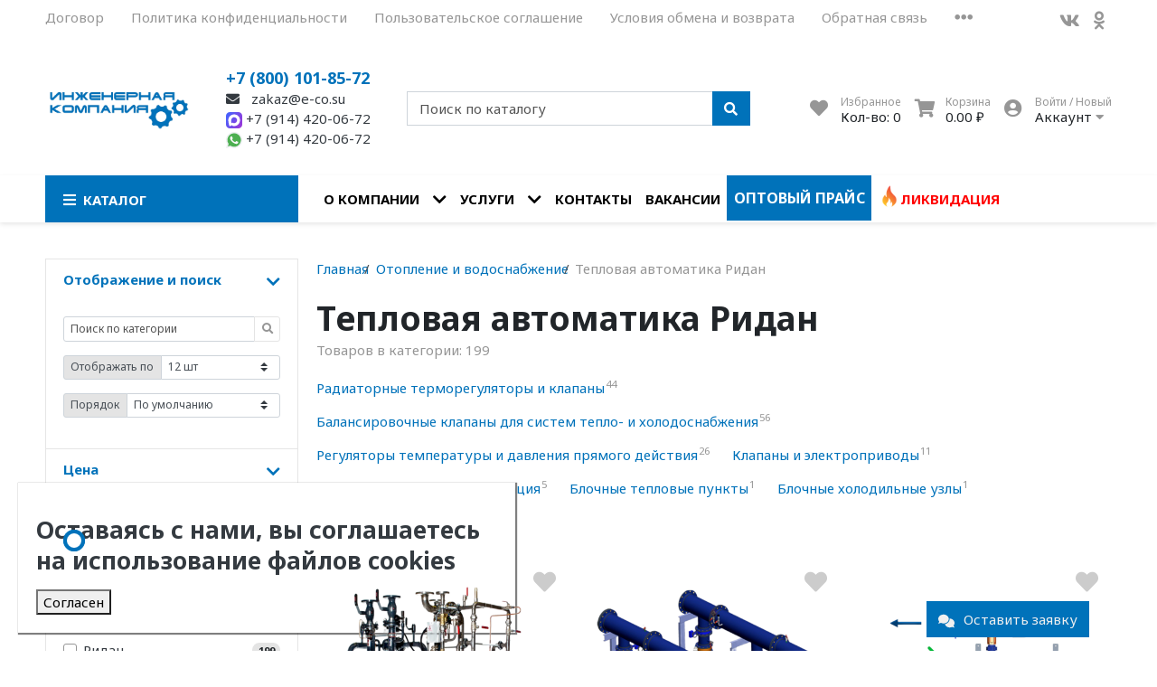

--- FILE ---
content_type: text/html; charset=utf-8
request_url: https://e-co27.ru/collection/teplovaya-avtomatika-ridan
body_size: 65144
content:


<!DOCTYPE html>
<html lang="en">
<head><link media='print' onload='this.media="all"' rel='stylesheet' type='text/css' href='/served_assets/public/jquery.modal-0c2631717f4ce8fa97b5d04757d294c2bf695df1d558678306d782f4bf7b4773.css'><link media='print' onload='this.media="all"' rel='stylesheet' type='text/css' href='/served_assets/public/jquery.modal-0c2631717f4ce8fa97b5d04757d294c2bf695df1d558678306d782f4bf7b4773.css'><meta data-config="{&quot;collection_products_count&quot;:199}" name="page-config" content="" /><meta data-config="{&quot;money_with_currency_format&quot;:{&quot;delimiter&quot;:&quot; &quot;,&quot;separator&quot;:&quot;.&quot;,&quot;format&quot;:&quot;%n %u&quot;,&quot;unit&quot;:&quot;₽&quot;,&quot;show_price_without_cents&quot;:0},&quot;currency_code&quot;:&quot;RUR&quot;,&quot;currency_iso_code&quot;:&quot;RUB&quot;,&quot;default_currency&quot;:{&quot;title&quot;:&quot;Российский рубль&quot;,&quot;code&quot;:&quot;RUR&quot;,&quot;rate&quot;:1.0,&quot;format_string&quot;:&quot;%n %u&quot;,&quot;unit&quot;:&quot;₽&quot;,&quot;price_separator&quot;:&quot;&quot;,&quot;is_default&quot;:true,&quot;price_delimiter&quot;:&quot;&quot;,&quot;show_price_with_delimiter&quot;:true,&quot;show_price_without_cents&quot;:false},&quot;facebook&quot;:{&quot;pixelActive&quot;:false,&quot;currency_code&quot;:&quot;RUB&quot;,&quot;use_variants&quot;:null},&quot;vk&quot;:{&quot;pixel_active&quot;:null,&quot;price_list_id&quot;:null},&quot;new_ya_metrika&quot;:true,&quot;ecommerce_data_container&quot;:&quot;dataLayer&quot;,&quot;common_js_version&quot;:null,&quot;vue_ui_version&quot;:null,&quot;feedback_captcha_enabled&quot;:null,&quot;account_id&quot;:1167139,&quot;hide_items_out_of_stock&quot;:false,&quot;forbid_order_over_existing&quot;:false,&quot;minimum_items_price&quot;:null,&quot;enable_comparison&quot;:true,&quot;locale&quot;:&quot;ru&quot;,&quot;client_group&quot;:null,&quot;consent_to_personal_data&quot;:{&quot;active&quot;:true,&quot;obligatory&quot;:true,&quot;description&quot;:&quot;\u003cp\u003eНажимая на кнопку \u0026laquo;\u003cspan id=\&quot;rkn-button\&quot;\u003e\u003c/span\u003e\u0026raquo; вы даете согласие на обработку персональных данных.\u003c/p\u003e\r\n\u003cp\u003eПодробнее об обработке данных в \u003ca href=\&quot;/page/politika\&quot;\u003eПолитике\u003c/a\u003e\u003c/p\u003e\r\n\u003cp\u003e\r\n\u003cscript type=\&quot;text/javascript\&quot;\u003e\r\nconst textButton = document.querySelector(\&quot;#rkn-button\&quot;)\r\n\r\nif (textButton) {\r\n    const url = \&quot;/client_account/contacts/new\&quot;\r\n\r\n    if (window.location.pathname === url) {\r\n        textButton.textContent = \&quot;Зарегистрироваться\&quot;\r\n    } else {\r\n        textButton.textContent = \&quot;Подтвердить заказ\&quot;\r\n    }\r\n}\u003c/script\u003e\r\n\u003c/p\u003e&quot;},&quot;recaptcha_key&quot;:&quot;6LfXhUEmAAAAAOGNQm5_a2Ach-HWlFKD3Sq7vfFj&quot;,&quot;recaptcha_key_v3&quot;:&quot;6LcZi0EmAAAAAPNov8uGBKSHCvBArp9oO15qAhXa&quot;,&quot;yandex_captcha_key&quot;:&quot;ysc1_ec1ApqrRlTZTXotpTnO8PmXe2ISPHxsd9MO3y0rye822b9d2&quot;,&quot;checkout_float_order_content_block&quot;:false,&quot;available_products_characteristics_ids&quot;:null,&quot;sber_id_app_id&quot;:&quot;5b5a3c11-72e5-4871-8649-4cdbab3ba9a4&quot;,&quot;theme_generation&quot;:2,&quot;quick_checkout_captcha_enabled&quot;:false,&quot;max_order_lines_count&quot;:500,&quot;sber_bnpl_min_amount&quot;:1000,&quot;sber_bnpl_max_amount&quot;:150000,&quot;counter_settings&quot;:{&quot;data_layer_name&quot;:&quot;dataLayer&quot;,&quot;new_counters_setup&quot;:false,&quot;add_to_cart_event&quot;:true,&quot;remove_from_cart_event&quot;:true,&quot;add_to_wishlist_event&quot;:true},&quot;site_setting&quot;:{&quot;show_cart_button&quot;:false,&quot;show_service_button&quot;:true,&quot;show_marketplace_button&quot;:false,&quot;show_quick_checkout_button&quot;:false},&quot;warehouses&quot;:[],&quot;captcha_type&quot;:&quot;google&quot;,&quot;human_readable_urls&quot;:false}" name="shop-config" content="" /><meta name='js-evnvironment' content='production' /><meta name='default-locale' content='ru' /><meta name='insales-redefined-api-methods' content="[]" /><script type="text/javascript" src="https://static.insales-cdn.com/assets/static-versioned/v3.72/static/libs/lodash/4.17.21/lodash.min.js"></script>
<!--InsalesCounter -->
<script type="text/javascript">
(function() {
  if (typeof window.__insalesCounterId !== 'undefined') {
    return;
  }

  try {
    Object.defineProperty(window, '__insalesCounterId', {
      value: 1167139,
      writable: true,
      configurable: true
    });
  } catch (e) {
    console.error('InsalesCounter: Failed to define property, using fallback:', e);
    window.__insalesCounterId = 1167139;
  }

  if (typeof window.__insalesCounterId === 'undefined') {
    console.error('InsalesCounter: Failed to set counter ID');
    return;
  }

  let script = document.createElement('script');
  script.async = true;
  script.src = '/javascripts/insales_counter.js?7';
  let firstScript = document.getElementsByTagName('script')[0];
  firstScript.parentNode.insertBefore(script, firstScript);
})();
</script>
<!-- /InsalesCounter -->

<meta charset="UTF-8" />
<meta name="viewport" content="width=device-width, initial-scale=1, shrink-to-fit=no">

<meta name="keywords" content='Тепловая автоматика Ридан купить недорого. Доставка по Дальнему Востоку. Наличие на складе в городе Хабаровск, Владивосток, Благовещенск, Якутск, Южно-Сахалинск.'/>
 

<meta name="yandex-verification" content="9baa52c241ff11d3" />
<meta name="viewport" content="width=device-width, initial-scale=1.0, maximum-scale=1.0,user-scalable=0"/>
<!-- <link rel="stylesheet" href="https://cdn.jsdelivr.net/npm/swiper@11/swiper-bundle.min.css"/> -->
<link rel="stylesheet" href="https://static.insales-cdn.com/assets/1/899/1926019/1760416996/swiper-bundle.min.css"/>
<!--<script src="//e-co27.ru/swiper-bundle.min.js"></script> -->
<script src="https://static.insales-cdn.com/assets/1/899/1926019/1760416996/swiper-bundle.min.js"></script>






<title>
	
	
	Тепловая автоматика Ридан купить недорого. Доставка по Дальнему Востоку. Наличие на складе в городе Хабаровск, Владивосток, Благовещенск, Якутск, Южно-Сахалинск.
	
</title>










<meta name="description" content='⭐⭐⭐⭐⭐ Предлагаем оборудование для автоматизации тепловых пунктов, регуляторы перепада давления и радиаторные терморегуляторы - тепловая автоматика от датского производителя Danfoss'/>






<meta name="robots" content="index,follow" />
<meta http-equiv="X-UA-Compatible" content="IE=edge,chrome=1" />
<meta name="SKYPE_TOOLBAR" content="SKYPE_TOOLBAR_PARSER_COMPATIBLE" />

<!-- canonical url-->



<link rel="canonical" href="https://e-co27.ru/collection/teplovaya-avtomatika-ridan"/>


<!-- rss feed-->




<meta property="og:title" content="Тепловая автоматика Ридан" />


<meta property="og:image" content="https://static.insales-cdn.com/images/collections/1/475/88965595/IMG_0215.PNG" />

<meta property="og:type" content="website" />
<meta property="og:url" content="https://e-co27.ru/collection/teplovaya-avtomatika-ridan/" />






<script type="application/ld+json">
	{
		"@context": "https://schema.org",
		"@type": "Organization",
		"url": "https://e-co27.ru",
		"logo": "https://static.insales-cdn.com/assets/1/899/1926019/1760416996/logotype.png",
		"contactPoint": [{
		"@type": "ContactPoint",
		"telephone": "+7 (800) 101-85-72",
		"contactType": "customer service"
	}]
}
</script><script type="application/ld+json">
	{
		"@context": "https://schema.org",
		"@type": "WebSite",
		"url": "https://e-co27.ru",
		"potentialAction": {
		"@type": "SearchAction",
		"target": "https://e-co27.ru/search?q={search_term_string}",
		"query-input": "required name=search_term_string"
	}
}
</script>
<link href="https://static.insales-cdn.com/assets/1/899/1926019/1760416996/theme.css" rel="stylesheet" type="text/css" />
<style> #ldr{position: fixed; top: 0; left: 0; width: 100%; height: 100%; z-index: 9999999999999; background: #fff; opacity: 1; visibility: visible; -webkit-transition: 0.2s all; -moz-transition: 0.2s all; -ms-transition: 0.2s all; -o-transition: 0.2s all; transition: 0.2s all; } #ldr.invisible{visibility: hidden; opacity: 0; } #ldr svg{position: absolute; top: 0; left: 0; right: 0; bottom: 0; height: 100px; width: 100px; margin: auto; } 
#main_nav .navbar-nav .nav-item:last-child a {
  color: red;
  display: flex;
}
#main_nav .navbar-nav .nav-item:last-child a:hover {
color: #0072ba;
}
#main_nav .navbar-nav .nav-item:last-child a::before {
content: '';
width: 24px;
height: 24px;
margin-top: -4px;
background-repeat: no-repeat;
background-image: url('https://static.insales-cdn.com/files/1/5012/29602708/original/fire.png');
background-size: contain;
}
.swiper-img-wrap {
    height: 100%;
}
h3{
  margin: 15px 0;
}
.mobile-header-contacts{
display: none;
}
@media (max-width:767px) {
  .mascot-image {
    margin: 0 auto;
    display: block;
    width: 15rem;
    height: auto;
  }
  #home h2 span, #home h3 span{
    font-size: 1.2rem !important;
    line-height: 1;
  }
    #home h2, #home h3{
    line-height: 1;
  }
  .mobile-header-contacts{
  display: block;
  }
}

.advantages-img-wrap>img{
  transition:0.3s;
}

.advantages-img-wrap:hover>img{
  transform: rotateY(180deg);
}

nav#menu > ul > li > a[href*=collection] {
  color: inherit;
}

nav#menu .lredform-submit {
  margin-left: 20px;
}

</style>
<link href="https://static.insales-cdn.com/assets/1/899/1926019/1760416996/favicon.png" rel="shortcut icon" type="image/png" sizes="16x16">
</head>
<body>
	<div id="ldr"> <svg version="1.1" id="L4" xmlns="http://www.w3.org/2000/svg" xmlns:xlink="http://www.w3.org/1999/xlink" x="0px" y="0px"viewBox="0 0 50 100" enable-background="new 0 0 0 0" xml:space="preserve"> <circle fill="#aaa" stroke="none" cx="6" cy="50" r="6"> <animate attributeName="opacity"dur="1s"values="0;1;0"repeatCount="indefinite"begin="0.1"/> </circle> <circle fill="#ddd" stroke="none" cx="26" cy="50" r="6"> <animate attributeName="opacity"dur="1s"values="0;1;0"repeatCount="indefinite"begin="0.2"/> </circle> <circle fill="#eaeaea" stroke="none" cx="46" cy="50" r="6"> <animate attributeName="opacity"dur="1s"values="0;1;0"repeatCount="indefinite"begin="0.3"/> </circle> </svg> </div>
	<nav class="navbar navbar-main navbar-dark bg-primary d-flex d-md-none">
	<div class="col-3">
		<span class="text-white d-block cursor-pointer js-toggle-menu pt-2 pb-2"><i class="fa fa-2x fa-bars"></i></span>
	</div>
	<div class="col-9 d-flex justify-content-end">
		<a href="/client_account/login" class="inline-block text-white pt-2 pb-2">
			<i class="fa fa-2x fa-user-circle"></i>
		</a>
		<a href="/page/wishlist" class="inline-block text-white pt-2 pb-2 pl-2 ml-4 relative">
			<i class="fa fa-2x fa-heart"></i> <span data-favorites-counter class="sub-number"></span>
		</a>
		<a href="/cart_items" class="inline-block text-white pt-2 pb-2 pl-2 ml-4 relative">
			<i class="fa fa-2x fa-shopping-cart"></i> <span data-cart-items class="sub-number"></span>
		</a>
	</div>
</nav>

<header class="section-header">
	
	
	<section class="header-top-light bg d-none d-lg-block">
		<div class="container">
			<nav class="d-flex flex-column flex-md-row">
				<ul class="nav">
					
					
					<li class="nav-item"><a href="https://static.insales-cdn.com/files/1/449/27230657/original/Договор.docx" title="Договор" class="nav-link pl-0">Договор</a></li>
					
					<li class="nav-item"><a href="/page/politika" title="Политика конфиденциальности" class="nav-link ">Политика конфиденциальности</a></li>
					
					<li class="nav-item"><a href="/page/agreement" title="Пользовательское соглашение" class="nav-link ">Пользовательское соглашение</a></li>
					
					<li class="nav-item"><a href="/page/exchange" title="Условия обмена и возврата" class="nav-link ">Условия обмена и возврата</a></li>
					
					<li class="nav-item"><a href="/page/feedback" title="Обратная связь" class="nav-link ">Обратная связь</a></li>
					
					
					<li class="nav-item dropdown">
						<a class="nav-link " href="#" data-toggle="dropdown" aria-haspopup="true" aria-expanded="false"><i class="fa fa-ellipsis-h fa-lg"></i></a>
						<div class="dropdown-menu bg border-0 rounded-0 mt-0">
							
							<a class="dropdown-item" href="/page/sertifikaty">Сертификаты</a>
							
							<a class="dropdown-item" href="/page/soglasie">Обработка персональных данных</a>
							
						</div>
					</li>
					
				</ul>
				<ul class="nav ml-auto d-none d-md-flex social-link-nav">
					<li><a title="Мы во Вконтакте" href="https://vk.com/inzhenernayacompania" class="nav-link px-2" target="_blank" rel="nofollow"> <i class="fab fa-vk"></i> </a></li>
					
					
					<li><a title="Мы в Одноклассниках" href="https://ok.ru/eco27" class="nav-link px-2" target="_blank" rel="nofollow"> <i class="fab fa-odnoklassniki"></i> </a></li>
					
				</ul>
			</nav>
		</div>
	</section>
	


	<section class="header-main">
		<div class="container">
			<div class="row align-items-center">
				<div class="col-5 col-sm-6 col-md-4 col-lg-2 text-center text-sm-left">
					<a href="/" class="brand-wrap">
						<img class="logo" src="https://static.insales-cdn.com/assets/1/899/1926019/1760416996/logotype.png" alt="Инженерная компания">
					</a> 
				</div>
				<div class="col-7 col-sm-6 col-md-4 col-lg-2 text-center text-sm-left mt-3 mt-sm-0">
					<div class="h6 mb-0"><a class="header-phone" title="Телефон «Инженерная компания»" href="tel:+78001018572">+7 (800) 101-85-72</a></div>
					<div>
                      <p class="mb-0"><a class="text-dgray copyMail" title="Почта «Инженерная компания»" href="#" data-lredmod-id="myModal"><i class="icon fa fa-envelope"></i> zakaz@e-co.su</a></p>
											<p class="mb-0">
												<a class="text-dgray copyMail" target="_blank" href="https://max.ru/u/f9LHodD0cOJffpRkzbjm4vNdgEtw3a187pFEYTPgFfxwRpJp7W1DVunXZX4">
													<svg width="18" height="18" viewBox="0 0 18 18" fill="none" xmlns="http://www.w3.org/2000/svg">
<rect width="18" height="18" rx="4.21875" fill="url(#paint0_linear_1_11)"/>
<path fill-rule="evenodd" clip-rule="evenodd" d="M9.13899 15.4318C7.86934 15.4318 7.27931 15.2457 6.25371 14.5011C5.60498 15.3388 3.55068 15.9934 3.46109 14.8734C3.46109 14.0326 3.27574 13.3221 3.06568 12.5464C2.81545 11.5908 2.53125 10.5266 2.53125 8.98464C2.53125 5.30187 5.54011 2.53125 9.10501 2.53125C12.673 2.53125 15.4687 5.43838 15.4687 9.01877C15.4745 10.7117 14.8112 12.3378 13.6245 13.5401C12.4378 14.7425 10.8246 15.4228 9.13899 15.4318ZM9.19151 5.71451C7.45539 5.62454 6.10234 6.83144 5.80269 8.72403C5.55555 10.2908 5.99421 12.1989 6.368 12.2982C6.54718 12.3416 6.9982 11.9755 7.27931 11.6932C7.74415 12.0157 8.28545 12.2094 8.84861 12.2548C9.71336 12.2966 10.5599 11.9959 11.2063 11.4175C11.8527 10.8391 12.2473 10.029 12.3054 9.16149C12.3392 8.29215 12.0319 7.44422 11.4495 6.80016C10.8672 6.15609 10.0563 5.76736 9.19151 5.71761V5.71451Z" fill="white"/>
<defs>
<linearGradient id="paint0_linear_1_11" x1="1.04012" y1="3.75548" x2="18.0084" y2="12.6403" gradientUnits="userSpaceOnUse">
<stop stop-color="#4861FC"/>
<stop offset="1" stop-color="#9638D9"/>
</linearGradient>
</defs>
</svg>
+7 (914) 420-06-72
</a></p>
											
                      <p class="mb-0"><a class="text-dgray" title="WhatsApp «Инженерная компания»" href="https://wa.me/79144200672" rel="nofollow" target="_blank"><svg xmlns="http://www.w3.org/2000/svg" enable-background="new 0 0 24 24" height="18" viewBox="0 0 24 24" width="18"><path d="m20.52 3.449c-2.28-2.204-5.28-3.449-8.475-3.449-9.17 0-14.928 9.935-10.349 17.838l-1.696 6.162 6.335-1.652c2.76 1.491 5.021 1.359 5.716 1.447 10.633 0 15.926-12.864 8.454-20.307z" fill="#eceff1"/><path d="m12.067 21.751-.006-.001h-.016c-3.182 0-5.215-1.507-5.415-1.594l-3.75.975 1.005-3.645-.239-.375c-.99-1.576-1.516-3.391-1.516-5.26 0-8.793 10.745-13.19 16.963-6.975 6.203 6.15 1.848 16.875-7.026 16.875z" fill="#4caf50"/><path d="m17.507 14.307-.009.075c-.301-.15-1.767-.867-2.04-.966-.613-.227-.44-.036-1.617 1.312-.175.195-.349.21-.646.075-.3-.15-1.263-.465-2.403-1.485-.888-.795-1.484-1.77-1.66-2.07-.293-.506.32-.578.878-1.634.1-.21.049-.375-.025-.524-.075-.15-.672-1.62-.922-2.206-.24-.584-.487-.51-.672-.51-.576-.05-.997-.042-1.368.344-1.614 1.774-1.207 3.604.174 5.55 2.714 3.552 4.16 4.206 6.804 5.114.714.227 1.365.195 1.88.121.574-.091 1.767-.721 2.016-1.426.255-.705.255-1.29.18-1.425-.074-.135-.27-.21-.57-.345z" fill="#fafafa"/></svg> +7 (914) 420-06-72</a></p>
										

                  	</div>
				</div> 
				<div class="col-12 col-sm-12 col-md-4 col-lg-3 col-xl-4 relative search-wrapper on-collection">
					<form action="/search" class="search">
						<div class="input-group">
							<input type="text" class="form-control js-search-input" name="q" placeholder="Поиск по каталогу">
							<div class="input-group-append">
								<button class="btn btn-primary" type="submit">
									<i class="fa fa-search"></i>
								</button>
							</div>
						</div>
					</form>
					<div class="search-results js-search-results"></div>
				</div>
				<div class="col-12 col-sm-12 col-lg-5 col-xl-4 d-none d-md-block">
					<div class="widgets-wrap d-flex justify-content-center justify-content-lg-end mt-4 mt-lg-0">
						<div class="widget-header">
							<a href="/page/wishlist" class="icontext">
								<div class="icon"><i class="fa fa-lg fa-heart"></i></div>
								<div class="text">
									<small class="text-muted">Избранное</small> <br>
									<span>Кол-во: <span data-favorites-counter>-</span></span>
								</div>
							</a>
						</div>
						<div class="widget-header">
							<a href="/cart_items" class="ml-3 icontext">
								<div class="icon"><i class="fa fa-lg fa-shopping-cart"></i></div>
								<div class="text">
									<small class="text-muted">Корзина</small> <br>
									<span data-total-price>0 ₽</span>
								</div>
							</a>
						</div> 
						<div class="widget-header dropdown">
							<a href="/client_account/login" class="ml-3 icontext" data-toggle="dropdown" data-offset="20,10">
								<div class="icon"><i class="fa fa-lg fa-user-circle"></i></div>
								<div class="text"> 
									
									<small class="text-muted">Войти / Новый</small> <br>
									<span>Аккаунт <i class="fa fa-caret-down"></i></span>
									
								</div>
							</a>
							<div class="dropdown-menu dropdown-menu-right">
								
								<form class="px-4 py-3" accept-charset="UTF-8" method="post" action="/client_account/session">
									<input name="utf8" type="hidden" value="✓">
									<div class="form-group">
										<label>Email</label>
										<input type="email" class="form-control" name="email" placeholder="email@example.com">
									</div>
									<div class="form-group">
										<label>Пароль</label>
										<input type="password" name="password" class="form-control">
									</div>
									<button type="submit" class="btn btn-primary">Вход</button>
								</form>
								<hr class="dropdown-divider">
								<a class="dropdown-item" href="/client_account/contacts/new">Зарегистрироваться</a>
								<a class="dropdown-item" href="/client_account/password/change">Забыли пароль?</a>
								
							</div> 
						</div> 
					</div>	
				</div> 
			</div> 
		</div> 
	</section> 

</header>

<nav class="navbar navbar-expand-md navbar-main bg-white d-none d-md-flex megamenu-nav">
	<div class="container">
		<button class="navbar-toggler" type="button" data-toggle="collapse" data-target="#main_nav" aria-expanded="false" aria-label="Toggle navigation">
			<span class="navbar-toggler-icon"></span>
		</button>
		<div class="relative collapse navbar-collapse" id="main_nav">
			<div class="main_category-wrapper relative with_dropdown">
				<a class="main_category" href="/collection/all" class="nav-link"><i class="fa fa-lg fa-bars"></i><span>Каталог</span></a>
				<div class="rounded-0 test mt-0 list-menu-wrapper absolute">
    <div class="bg-white rounded-0 m-0">
        <div class="relative">
            <div class="list-item-subs-wrapper first-level">
                
<div class="list-item-part">
    <a href="/collection/ventilyatsiya" class="d-flex relative has_babies">
        <div class="d-flex align-items-center">
            
                <img src="https://static.insales-cdn.com/images/collections/1/2665/93686377/Вентиляция.png" alt="Вентиляция" class="icon right-1">
            
            <span>Вентиляция
            </span>
        </div>
        <span class="fas fa-chevron-right"></span>
    </a>
    
    <div class="list-item-subs-wrapper second-level">
        <div class="scroll">
        
        <div class="list-item-part">
            <a href="/collection/silovaya-avtomatika" class="d-flex relative has_babies">
                <span>Частотные преобразователи
                </span>
                <span class="fas fa-chevron-right"></span>
            </a>
            
            <div class="list-item-subs-wrapper third-level">
                
                <div class="list-item-part">
                    <a href="/collection/chastotnye-preobrazovateli-ids" class="d-flex relative ">
                        <span>Частотные преобразователи IDS
                        </span>
                        
                    </a>
                    
                </div>
                
                <div class="list-item-part">
                    <a href="/collection/chastotnye-preobrazovateli-instart" class="d-flex relative ">
                        <span>Частотные преобразователи Instart
                        </span>
                        
                    </a>
                    
                </div>
                
            </div>
            
        </div>
        
        <div class="list-item-part">
            <a href="/collection/list-otsinkovannyy" class="d-flex relative ">
                <span>Лист оцинкованный
                </span>
                
            </a>
            
        </div>
        
        <div class="list-item-part">
            <a href="/collection/rulony-i-lenty-otsinkovannye" class="d-flex relative has_babies">
                <span>Рулоны и ленты оцинкованные
                </span>
                <span class="fas fa-chevron-right"></span>
            </a>
            
            <div class="list-item-subs-wrapper third-level">
                
                <div class="list-item-part">
                    <a href="/collection/rulon-ocinkovannyy" class="d-flex relative ">
                        <span>Рулон оцинкованный
                        </span>
                        
                    </a>
                    
                </div>
                
                <div class="list-item-part">
                    <a href="/collection/lenta-otsinkovannaya" class="d-flex relative ">
                        <span>Лента оцинкованная
                        </span>
                        
                    </a>
                    
                </div>
                
            </div>
            
        </div>
        
        <div class="list-item-part">
            <a href="/collection/vozduhovody-gibkie" class="d-flex relative has_babies">
                <span>Воздуховоды гибкие
                </span>
                <span class="fas fa-chevron-right"></span>
            </a>
            
            <div class="list-item-subs-wrapper third-level">
                
                <div class="list-item-part">
                    <a href="/collection/vozduhovody-gibkie-izolirovannye" class="d-flex relative ">
                        <span>Воздуховоды гибкие изолированные
                        </span>
                        
                    </a>
                    
                </div>
                
                <div class="list-item-part">
                    <a href="/collection/vozduhovody-gibkie-neizolirovannye" class="d-flex relative ">
                        <span>Воздуховоды гибкие неизолированные
                        </span>
                        
                    </a>
                    
                </div>
                
            </div>
            
        </div>
        
        <div class="list-item-part">
            <a href="/collection/traversa-montazhnaya" class="d-flex relative ">
                <span>Траверса монтажная
                </span>
                
            </a>
            
        </div>
        
        <div class="list-item-part">
            <a href="/collection/vozduhoraspredeliteli" class="d-flex relative has_babies">
                <span>Воздухораспределители
                </span>
                <span class="fas fa-chevron-right"></span>
            </a>
            
            <div class="list-item-subs-wrapper third-level">
                
                <div class="list-item-part">
                    <a href="/collection/diffuzory-plastikovye-universalnye" class="d-flex relative ">
                        <span>Диффузоры пластиковые универсальные
                        </span>
                        
                    </a>
                    
                </div>
                
                <div class="list-item-part">
                    <a href="/collection/diffuzory-potolochnye-chetyrehpotochnye" class="d-flex relative ">
                        <span>Диффузоры потолочные четырехпоточные
                        </span>
                        
                    </a>
                    
                </div>
                
                <div class="list-item-part">
                    <a href="/collection/klapan-infiltracii-vozduha" class="d-flex relative ">
                        <span>Клапан инфильтрации воздуха
                        </span>
                        
                    </a>
                    
                </div>
                
                <div class="list-item-part">
                    <a href="/collection/reshetki-ventilyatsionnye" class="d-flex relative ">
                        <span>Решетки вентиляционные алюминиевые
                        </span>
                        
                    </a>
                    
                </div>
                
                <div class="list-item-part">
                    <a href="/collection/reshetki-ventilyatsionnye-stalnye" class="d-flex relative ">
                        <span>Решетки вентиляционные стальные
                        </span>
                        
                    </a>
                    
                </div>
                
            </div>
            
        </div>
        
        <div class="list-item-part">
            <a href="/collection/montazhnye-shiny" class="d-flex relative ">
                <span>Монтажные шины
                </span>
                
            </a>
            
        </div>
        
        <div class="list-item-part">
            <a href="/collection/ugolki-dlya-flantsev" class="d-flex relative ">
                <span>Уголки для фланцев
                </span>
                
            </a>
            
        </div>
        
        <div class="list-item-part">
            <a href="/collection/mezhflantsevye-lenty" class="d-flex relative ">
                <span>Межфланцевые ленты
                </span>
                
            </a>
            
        </div>
        
        <div class="list-item-part">
            <a href="/collection/gibkaya-vstavka" class="d-flex relative ">
                <span>Гибкая вставка
                </span>
                
            </a>
            
        </div>
        
        <div class="list-item-part">
            <a href="/collection/perforirovannaya-lenta" class="d-flex relative ">
                <span>Перфорированная лента
                </span>
                
            </a>
            
        </div>
        
        <div class="list-item-part">
            <a href="/collection/strubtsina-montazhnaya" class="d-flex relative ">
                <span>Струбцина монтажная
                </span>
                
            </a>
            
        </div>
        
        <div class="list-item-part">
            <a href="/collection/homuty" class="d-flex relative has_babies">
                <span>Хомуты
                </span>
                <span class="fas fa-chevron-right"></span>
            </a>
            
            <div class="list-item-subs-wrapper third-level">
                
                <div class="list-item-part">
                    <a href="/collection/homuty-dlya-vozduhovodov-bez-uplotneniya" class="d-flex relative ">
                        <span>Хомуты для воздуховодов без уплотнения
                        </span>
                        
                    </a>
                    
                </div>
                
                <div class="list-item-part">
                    <a href="/collection/homuty-dlya-vozduhovodov-s-uplotneniem" class="d-flex relative ">
                        <span>Хомуты для воздуховодов с уплотнением
                        </span>
                        
                    </a>
                    
                </div>
                
                <div class="list-item-part">
                    <a href="/collection/santehnicheskie-homuty" class="d-flex relative ">
                        <span>Сантехнические хомуты
                        </span>
                        
                    </a>
                    
                </div>
                
                <div class="list-item-part">
                    <a href="/collection/lentochnyy-homut-s-zazhimami" class="d-flex relative ">
                        <span>Ленточный хомут с зажимами
                        </span>
                        
                    </a>
                    
                </div>
                
                <div class="list-item-part">
                    <a href="/collection/homuty-santehnicheskie-komplekty" class="d-flex relative ">
                        <span>Хомуты сантехнические комплекты
                        </span>
                        
                    </a>
                    
                </div>
                
                <div class="list-item-part">
                    <a href="/collection/homut-sprinklernyy" class="d-flex relative ">
                        <span>Хомут Спринклерный
                        </span>
                        
                    </a>
                    
                </div>
                
            </div>
            
        </div>
        
        <div class="list-item-part">
            <a href="/collection/sektory-upravleniya" class="d-flex relative ">
                <span>Секторы управления
                </span>
                
            </a>
            
        </div>
        
        <div class="list-item-part">
            <a href="/collection/alyuminievyy-skotch-dlya-sistem-ventilyatsii" class="d-flex relative has_babies">
                <span>Алюминиевый скотч для систем вентиляции
                </span>
                <span class="fas fa-chevron-right"></span>
            </a>
            
            <div class="list-item-subs-wrapper third-level">
                
                <div class="list-item-part">
                    <a href="/collection/skotch-alyuminievyy" class="d-flex relative ">
                        <span>Скотч алюминиевый
                        </span>
                        
                    </a>
                    
                </div>
                
                <div class="list-item-part">
                    <a href="/collection/skotch-alyuminievyy-armirovannyy" class="d-flex relative ">
                        <span>Скотч алюминиевый армированный
                        </span>
                        
                    </a>
                    
                </div>
                
                <div class="list-item-part">
                    <a href="/collection/skotch-alyuminievyy-lams" class="d-flex relative ">
                        <span>Скотч алюминиевый ЛАМС
                        </span>
                        
                    </a>
                    
                </div>
                
            </div>
            
        </div>
        
        <div class="list-item-part">
            <a href="/collection/shipy-samokleyuschiesya" class="d-flex relative ">
                <span>Шипы самоклеющиеся
                </span>
                
            </a>
            
        </div>
        
        <div class="list-item-part">
            <a href="/collection/skoba-dlya-styazhki-flantsev" class="d-flex relative ">
                <span>Скоба для стяжки фланцев
                </span>
                
            </a>
            
        </div>
        
        <div class="list-item-part">
            <a href="/collection/krepezhnye-izdeliya" class="d-flex relative has_babies">
                <span>Крепежные изделия
                </span>
                <span class="fas fa-chevron-right"></span>
            </a>
            
            <div class="list-item-subs-wrapper third-level">
                
                <div class="list-item-part">
                    <a href="/collection/ankera" class="d-flex relative has_babies">
                        <span>Анкера
                        </span>
                        <span class="fas fa-chevron-right"></span>
                    </a>
                    
                    <div class="list-item-subs-wrapper third-level">
                        
                        <div class="list-item-part">
                            <a href="/collection/ankery-zabivnye-stalnye" class="d-flex relative">
                                <span>Анкеры забивные стальные
                                </span>
                            </a>
                        </div>
                        
                        <div class="list-item-part">
                            <a href="/collection/ankery-zabivnye-latunnye" class="d-flex relative">
                                <span>Анкеры забивные латунные
                                </span>
                            </a>
                        </div>
                        
                        <div class="list-item-part">
                            <a href="/collection/bolty-ankernye-s-gaykoy" class="d-flex relative">
                                <span>Болты анкерные с гайкой
                                </span>
                            </a>
                        </div>
                        
                        <div class="list-item-part">
                            <a href="/collection/anker-klin" class="d-flex relative">
                                <span>Анкер клин
                                </span>
                            </a>
                        </div>
                        
                    </div>
                    
                </div>
                
                <div class="list-item-part">
                    <a href="/collection/zaklepki" class="d-flex relative ">
                        <span>Заклепки
                        </span>
                        
                    </a>
                    
                </div>
                
                <div class="list-item-part">
                    <a href="/collection/samorezy" class="d-flex relative ">
                        <span>Саморезы
                        </span>
                        
                    </a>
                    
                </div>
                
                <div class="list-item-part">
                    <a href="/collection/plastina-s-gaykoy" class="d-flex relative ">
                        <span>Пластина с гайкой
                        </span>
                        
                    </a>
                    
                </div>
                
                <div class="list-item-part">
                    <a href="/collection/shpilki-rezbovye" class="d-flex relative ">
                        <span>Шпильки резьбовые
                        </span>
                        
                    </a>
                    
                </div>
                
                <div class="list-item-part">
                    <a href="/collection/shpilki-santehnicheskie" class="d-flex relative ">
                        <span>Шпильки сантехнические
                        </span>
                        
                    </a>
                    
                </div>
                
                <div class="list-item-part">
                    <a href="/collection/bolty-gayki-shayby" class="d-flex relative has_babies">
                        <span>Болты, гайки, шайбы
                        </span>
                        <span class="fas fa-chevron-right"></span>
                    </a>
                    
                    <div class="list-item-subs-wrapper third-level">
                        
                        <div class="list-item-part">
                            <a href="/collection/bolty" class="d-flex relative">
                                <span>Болты
                                </span>
                            </a>
                        </div>
                        
                        <div class="list-item-part">
                            <a href="/collection/gayki-shestigrannye" class="d-flex relative">
                                <span>Гайки шестигранные
                                </span>
                            </a>
                        </div>
                        
                        <div class="list-item-part">
                            <a href="/collection/gayki-soedinitelnye" class="d-flex relative">
                                <span>Гайки соединительные
                                </span>
                            </a>
                        </div>
                        
                        <div class="list-item-part">
                            <a href="/collection/shayby-kuzovnye" class="d-flex relative">
                                <span>Шайбы кузовные
                                </span>
                            </a>
                        </div>
                        
                    </div>
                    
                </div>
                
                <div class="list-item-part">
                    <a href="/collection/kronshteyny" class="d-flex relative has_babies">
                        <span>Кронштейны
                        </span>
                        <span class="fas fa-chevron-right"></span>
                    </a>
                    
                    <div class="list-item-subs-wrapper third-level">
                        
                        <div class="list-item-part">
                            <a href="/collection/lzv-obraznye-kronshteyny" class="d-flex relative">
                                <span>L/Z/V-образные кронштейны
                                </span>
                            </a>
                        </div>
                        
                        <div class="list-item-part">
                            <a href="/collection/t-obraznye-kronshteyny" class="d-flex relative">
                                <span>Т-образные кронштейны
                                </span>
                            </a>
                        </div>
                        
                    </div>
                    
                </div>
                
            </div>
            
        </div>
        
        </div>
    </div>
    
</div>

<div class="list-item-part">
    <a href="/collection/konditsionirovanie" class="d-flex relative has_babies">
        <div class="d-flex align-items-center">
            
                <img src="https://static.insales-cdn.com/images/collections/1/2666/93686378/Кондиционирование.png" alt="Кондиционирование" class="icon right-1">
            
            <span>Кондиционирование
            </span>
        </div>
        <span class="fas fa-chevron-right"></span>
    </a>
    
    <div class="list-item-subs-wrapper second-level">
        <div class="scroll">
        
        <div class="list-item-part">
            <a href="/collection/konditsionery" class="d-flex relative has_babies">
                <span>Кондиционеры
                </span>
                <span class="fas fa-chevron-right"></span>
            </a>
            
            <div class="list-item-subs-wrapper third-level">
                
                <div class="list-item-part">
                    <a href="/collection/bytovye-split-sistemy" class="d-flex relative has_babies">
                        <span>Сплит-системы
                        </span>
                        <span class="fas fa-chevron-right"></span>
                    </a>
                    
                    <div class="list-item-subs-wrapper third-level">
                        
                        <div class="list-item-part">
                            <a href="/collection/bytovye-split-sistemy-ferrum" class="d-flex relative">
                                <span>Бытовые сплит-системы Ferrum
                                </span>
                            </a>
                        </div>
                        
                        <div class="list-item-part">
                            <a href="/collection/bytovye-split-sistemy-one-air" class="d-flex relative">
                                <span>Бытовые сплит-системы ONE AIR
                                </span>
                            </a>
                        </div>
                        
                        <div class="list-item-part">
                            <a href="/collection/bytovye-split-sistemy-zanussi" class="d-flex relative">
                                <span>Бытовые сплит-системы Zanussi
                                </span>
                            </a>
                        </div>
                        
                        <div class="list-item-part">
                            <a href="/collection/bytovye-split-sistemy-breeon" class="d-flex relative">
                                <span>Бытовые сплит-системы Breeon
                                </span>
                            </a>
                        </div>
                        
                        <div class="list-item-part">
                            <a href="/collection/bytovye-split-sistemy-energolux" class="d-flex relative">
                                <span>Бытовые сплит-системы Energolux
                                </span>
                            </a>
                        </div>
                        
                        <div class="list-item-part">
                            <a href="/collection/bytovye-split-sistemy-denko" class="d-flex relative">
                                <span>Бытовые сплит-системы Denko
                                </span>
                            </a>
                        </div>
                        
                        <div class="list-item-part">
                            <a href="/collection/bytovye-split-sistemy-royal-thermo" class="d-flex relative">
                                <span>Бытовые сплит-системы Royal Thermo
                                </span>
                            </a>
                        </div>
                        
                        <div class="list-item-part">
                            <a href="/collection/bytovye-split-sistemy-zerten" class="d-flex relative">
                                <span>Бытовые сплит-системы Zerten
                                </span>
                            </a>
                        </div>
                        
                        <div class="list-item-part">
                            <a href="/collection/invertornye-split-sistemy" class="d-flex relative">
                                <span>Инверторные сплит системы
                                </span>
                            </a>
                        </div>
                        
                    </div>
                    
                </div>
                
                <div class="list-item-part">
                    <a href="/collection/vrf-sistemy" class="d-flex relative has_babies">
                        <span>VRF-системы
                        </span>
                        <span class="fas fa-chevron-right"></span>
                    </a>
                    
                    <div class="list-item-subs-wrapper third-level">
                        
                        <div class="list-item-part">
                            <a href="/collection/vrf-sistemy-mdv" class="d-flex relative">
                                <span>VRF-системы MDV
                                </span>
                            </a>
                        </div>
                        
                        <div class="list-item-part">
                            <a href="/collection/vrf-sistemy-energolux" class="d-flex relative">
                                <span>VRF-системы Energolux
                                </span>
                            </a>
                        </div>
                        
                    </div>
                    
                </div>
                
                <div class="list-item-part">
                    <a href="/collection/wi-fi-moduli" class="d-flex relative ">
                        <span>Wi-Fi модули
                        </span>
                        
                    </a>
                    
                </div>
                
                <div class="list-item-part">
                    <a href="/collection/invertornye-multi-split-sistemy" class="d-flex relative ">
                        <span>Инверторные мульти сплит-системы
                        </span>
                        
                    </a>
                    
                </div>
                
                <div class="list-item-part">
                    <a href="/collection/potolochnye-konditsionery" class="d-flex relative ">
                        <span>Потолочные кондиционеры
                        </span>
                        
                    </a>
                    
                </div>
                
                <div class="list-item-part">
                    <a href="/collection/invertornye-konditsionery" class="d-flex relative has_babies">
                        <span>Инверторные кондиционеры
                        </span>
                        <span class="fas fa-chevron-right"></span>
                    </a>
                    
                    <div class="list-item-subs-wrapper third-level">
                        
                        <div class="list-item-part">
                            <a href="/collection/chernye-invertornye-konditsionery" class="d-flex relative">
                                <span>Черные инверторные кондиционеры
                                </span>
                            </a>
                        </div>
                        
                        <div class="list-item-part">
                            <a href="/collection/invertornye-konditsionery-s-rezhimom-obogreva" class="d-flex relative">
                                <span>Инверторные кондиционеры с режимом обогрева
                                </span>
                            </a>
                        </div>
                        
                    </div>
                    
                </div>
                
                <div class="list-item-part">
                    <a href="/collection/nastennye-konditsionery" class="d-flex relative has_babies">
                        <span>Настенные кондиционеры
                        </span>
                        <span class="fas fa-chevron-right"></span>
                    </a>
                    
                    <div class="list-item-subs-wrapper third-level">
                        
                        <div class="list-item-part">
                            <a href="/collection/malenkie-nastennye-konditsionery" class="d-flex relative">
                                <span>Маленькие настенные кондиционеры
                                </span>
                            </a>
                        </div>
                        
                    </div>
                    
                </div>
                
                <div class="list-item-part">
                    <a href="/collection/naruzhnye-bloki-konditsionerov" class="d-flex relative ">
                        <span>Наружные блоки кондиционеров
                        </span>
                        
                    </a>
                    
                </div>
                
                <div class="list-item-part">
                    <a href="/collection/vnutrennie-bloki-konditsionerov" class="d-flex relative ">
                        <span>Внутренние блоки кондиционеров
                        </span>
                        
                    </a>
                    
                </div>
                
                <div class="list-item-part">
                    <a href="/collection/konditsionery-s-funktsiej-obogreva" class="d-flex relative ">
                        <span>Кондиционеры с функцией обогрева
                        </span>
                        
                    </a>
                    
                </div>
                
                <div class="list-item-part">
                    <a href="/collection/konditsionery-s-osushitelem-vozdukha" class="d-flex relative ">
                        <span>Кондиционеры с осушителем воздуха
                        </span>
                        
                    </a>
                    
                </div>
                
                <div class="list-item-part">
                    <a href="/collection/tikhie-konditsionery" class="d-flex relative ">
                        <span>Тихие кондиционеры
                        </span>
                        
                    </a>
                    
                </div>
                
                <div class="list-item-part">
                    <a href="/collection/zimnie-komplekty" class="d-flex relative ">
                        <span>Кондиционеры с зимним комплектом
                        </span>
                        
                    </a>
                    
                </div>
                
                <div class="list-item-part">
                    <a href="/collection/konditsionery-s-sistemoj-samoochistki" class="d-flex relative ">
                        <span>Кондиционеры с системой самоочистки
                        </span>
                        
                    </a>
                    
                </div>
                
                <div class="list-item-part">
                    <a href="/collection/konditsionery-s-ionizatorom-vozdukha" class="d-flex relative ">
                        <span>Кондиционеры с ионизатором воздуха
                        </span>
                        
                    </a>
                    
                </div>
                
                <div class="list-item-part">
                    <a href="/collection/konditsionery-s-wi-fi" class="d-flex relative ">
                        <span>Кондиционеры с Wi-Fi
                        </span>
                        
                    </a>
                    
                </div>
                
                <div class="list-item-part">
                    <a href="/collection/konditsionery-s-ochistkoj-vozdukha" class="d-flex relative ">
                        <span>Кондиционеры с очисткой воздуха
                        </span>
                        
                    </a>
                    
                </div>
                
                <div class="list-item-part">
                    <a href="/collection/konditsionery-s-ultrafioletovoj-lampoj" class="d-flex relative ">
                        <span>Кондиционеры с ультрафиолетовой лампой
                        </span>
                        
                    </a>
                    
                </div>
                
                <div class="list-item-part">
                    <a href="/collection/konditsionery-s-antibakterialnym-filtrom" class="d-flex relative ">
                        <span>Кондиционеры с антибактериальным фильтром
                        </span>
                        
                    </a>
                    
                </div>
                
                <div class="list-item-part">
                    <a href="/collection/konditsionery-s-alisoj" class="d-flex relative ">
                        <span>Кондиционеры с Алисой
                        </span>
                        
                    </a>
                    
                </div>
                
                <div class="list-item-part">
                    <a href="/collection/konditsionery-s-sistemoj-umnyj-dom" class="d-flex relative ">
                        <span>Кондиционеры с системой Умный дом
                        </span>
                        
                    </a>
                    
                </div>
                
                <div class="list-item-part">
                    <a href="/collection/promyshlennye-konditsionery" class="d-flex relative has_babies">
                        <span>Промышленные кондиционеры
                        </span>
                        <span class="fas fa-chevron-right"></span>
                    </a>
                    
                    <div class="list-item-subs-wrapper third-level">
                        
                        <div class="list-item-part">
                            <a href="/collection/polupromyshlennye-split-sistemy" class="d-flex relative">
                                <span>Полупромышленные сплит-системы
                                </span>
                            </a>
                        </div>
                        
                        <div class="list-item-part">
                            <a href="/collection/fankojly" class="d-flex relative">
                                <span>Фанкойлы
                                </span>
                            </a>
                        </div>
                        
                        <div class="list-item-part">
                            <a href="/collection/konditsionery-na-12-m2" class="d-flex relative">
                                <span>Кондиционеры на 12 м2
                                </span>
                            </a>
                        </div>
                        
                        <div class="list-item-part">
                            <a href="/collection/konditsionery-na-10-m2" class="d-flex relative">
                                <span>Кондиционеры на 10 м2
                                </span>
                            </a>
                        </div>
                        
                        <div class="list-item-part">
                            <a href="/collection/konditsionery-na-15-m2" class="d-flex relative">
                                <span>Кондиционеры на 15 м2
                                </span>
                            </a>
                        </div>
                        
                        <div class="list-item-part">
                            <a href="/collection/konditsionery-na-16-m2" class="d-flex relative">
                                <span>Кондиционеры на 16 м2
                                </span>
                            </a>
                        </div>
                        
                        <div class="list-item-part">
                            <a href="/collection/konditsionery-na-17-m2" class="d-flex relative">
                                <span>Кондиционеры на 17 м2
                                </span>
                            </a>
                        </div>
                        
                        <div class="list-item-part">
                            <a href="/collection/konditsionery-na-18-m2" class="d-flex relative">
                                <span>Кондиционеры на 18 м2
                                </span>
                            </a>
                        </div>
                        
                    </div>
                    
                </div>
                
            </div>
            
        </div>
        
        <div class="list-item-part">
            <a href="/collection/mednye-truby" class="d-flex relative has_babies">
                <span>Медные трубы
                </span>
                <span class="fas fa-chevron-right"></span>
            </a>
            
            <div class="list-item-subs-wrapper third-level">
                
                <div class="list-item-part">
                    <a href="/collection/mednye-truby-jintian-vietnam" class="d-flex relative ">
                        <span>Медные трубы JINTIAN (Вьетнам)
                        </span>
                        
                    </a>
                    
                </div>
                
                <div class="list-item-part">
                    <a href="/collection/mednye-truby-revda-rossiya" class="d-flex relative ">
                        <span>Медные трубы Ревда (Россия)
                        </span>
                        
                    </a>
                    
                </div>
                
                <div class="list-item-part">
                    <a href="/collection/mednye-truby-haike" class="d-flex relative ">
                        <span>Медные трубы Haike
                        </span>
                        
                    </a>
                    
                </div>
                
            </div>
            
        </div>
        
        <div class="list-item-part">
            <a href="/collection/mednye-fitingi" class="d-flex relative has_babies">
                <span>Медные фитинги
                </span>
                <span class="fas fa-chevron-right"></span>
            </a>
            
            <div class="list-item-subs-wrapper third-level">
                
                <div class="list-item-part">
                    <a href="/collection/mufty" class="d-flex relative ">
                        <span>Муфты
                        </span>
                        
                    </a>
                    
                </div>
                
                <div class="list-item-part">
                    <a href="/collection/otvody" class="d-flex relative ">
                        <span>Отводы
                        </span>
                        
                    </a>
                    
                </div>
                
                <div class="list-item-part">
                    <a href="/collection/troyniki" class="d-flex relative ">
                        <span>Тройники
                        </span>
                        
                    </a>
                    
                </div>
                
            </div>
            
        </div>
        
        <div class="list-item-part">
            <a href="/collection/lineynaya-armatura" class="d-flex relative has_babies">
                <span>Холодильная арматура Ридан
                </span>
                <span class="fas fa-chevron-right"></span>
            </a>
            
            <div class="list-item-subs-wrapper third-level">
                
                <div class="list-item-part">
                    <a href="/collection/filtry-2" class="d-flex relative ">
                        <span>Фильтры
                        </span>
                        
                    </a>
                    
                </div>
                
                <div class="list-item-part">
                    <a href="/collection/smotrovye-stekla" class="d-flex relative ">
                        <span>Смотровые стекла
                        </span>
                        
                    </a>
                    
                </div>
                
                <div class="list-item-part">
                    <a href="/collection/krany-sharovye" class="d-flex relative ">
                        <span>Краны шаровые
                        </span>
                        
                    </a>
                    
                </div>
                
                <div class="list-item-part">
                    <a href="/collection/klapany-obratnye" class="d-flex relative ">
                        <span>Клапаны обратные
                        </span>
                        
                    </a>
                    
                </div>
                
            </div>
            
        </div>
        
        <div class="list-item-part">
            <a href="/collection/freon" class="d-flex relative ">
                <span>Фреон
                </span>
                
            </a>
            
        </div>
        
        <div class="list-item-part">
            <a href="/collection/shlangi-drenazhnye" class="d-flex relative ">
                <span>Шланги дренажные
                </span>
                
            </a>
            
        </div>
        
        <div class="list-item-part">
            <a href="/collection/pompy-drenazhnye" class="d-flex relative ">
                <span>Помпы дренажные
                </span>
                
            </a>
            
        </div>
        
        <div class="list-item-part">
            <a href="/collection/kabel-elektricheskiy" class="d-flex relative ">
                <span>Кабель электрический
                </span>
                
            </a>
            
        </div>
        
        <div class="list-item-part">
            <a href="/collection/kronshteyny-2" class="d-flex relative ">
                <span>Кронштейны
                </span>
                
            </a>
            
        </div>
        
        <div class="list-item-part">
            <a href="/collection/izolyatsionnye-lenty" class="d-flex relative ">
                <span>Изоляционные ленты
                </span>
                
            </a>
            
        </div>
        
        <div class="list-item-part">
            <a href="/collection/ventili-dlya-konditsionerov" class="d-flex relative ">
                <span>Вентили для кондиционеров
                </span>
                
            </a>
            
        </div>
        
        <div class="list-item-part">
            <a href="/collection/gayki-i-shtutsery" class="d-flex relative ">
                <span>Гайки и штуцеры
                </span>
                
            </a>
            
        </div>
        
        <div class="list-item-part">
            <a href="/collection/klapan-shredera" class="d-flex relative ">
                <span>Клапан Шредера
                </span>
                
            </a>
            
        </div>
        
        <div class="list-item-part">
            <a href="/collection/alyuminievaya-truba" class="d-flex relative ">
                <span>Алюминиевая труба
                </span>
                
            </a>
            
        </div>
        
        <div class="list-item-part">
            <a href="/collection/zaschitnye-konstruktsii" class="d-flex relative has_babies">
                <span>Защитные конструкции
                </span>
                <span class="fas fa-chevron-right"></span>
            </a>
            
            <div class="list-item-subs-wrapper third-level">
                
                <div class="list-item-part">
                    <a href="/collection/ograzhdeniya-naruzhnogo-bloka" class="d-flex relative ">
                        <span>Ограждения наружного блока
                        </span>
                        
                    </a>
                    
                </div>
                
                <div class="list-item-part">
                    <a href="/collection/kozyrki-naruzhnogo-bloka" class="d-flex relative ">
                        <span>Козырьки наружного блока
                        </span>
                        
                    </a>
                    
                </div>
                
            </div>
            
        </div>
        
        <div class="list-item-part">
            <a href="/collection/instrument-dlya-sistem-konditsionirovaniya" class="d-flex relative has_babies">
                <span>Инструмент для систем кондиционирования
                </span>
                <span class="fas fa-chevron-right"></span>
            </a>
            
            <div class="list-item-subs-wrapper third-level">
                
                <div class="list-item-part">
                    <a href="/collection/vakuumnye-nasosy" class="d-flex relative ">
                        <span>Вакуумные насосы
                        </span>
                        
                    </a>
                    
                </div>
                
                <div class="list-item-part">
                    <a href="/collection/valtsovki" class="d-flex relative ">
                        <span>Вальцовки
                        </span>
                        
                    </a>
                    
                </div>
                
                <div class="list-item-part">
                    <a href="/collection/gaz-mapp" class="d-flex relative ">
                        <span>Газ Mapp
                        </span>
                        
                    </a>
                    
                </div>
                
                <div class="list-item-part">
                    <a href="/collection/gorelki-dlya-payki" class="d-flex relative ">
                        <span>Горелки для пайки
                        </span>
                        
                    </a>
                    
                </div>
                
                <div class="list-item-part">
                    <a href="/collection/zaryadnye-shlangi" class="d-flex relative ">
                        <span>Зарядные шланги
                        </span>
                        
                    </a>
                    
                </div>
                
                <div class="list-item-part">
                    <a href="/collection/manometricheskie-stantsii" class="d-flex relative ">
                        <span>Манометрические станции
                        </span>
                        
                    </a>
                    
                </div>
                
                <div class="list-item-part">
                    <a href="/collection/mufty-bystrosemnye" class="d-flex relative ">
                        <span>Муфты быстросъемные
                        </span>
                        
                    </a>
                    
                </div>
                
                <div class="list-item-part">
                    <a href="/collection/rimmery" class="d-flex relative ">
                        <span>Риммеры
                        </span>
                        
                    </a>
                    
                </div>
                
                <div class="list-item-part">
                    <a href="/collection/truborasshiriteli" class="d-flex relative ">
                        <span>Труборасширители
                        </span>
                        
                    </a>
                    
                </div>
                
                <div class="list-item-part">
                    <a href="/collection/trubogiby" class="d-flex relative ">
                        <span>Трубогибы
                        </span>
                        
                    </a>
                    
                </div>
                
                <div class="list-item-part">
                    <a href="/collection/truborezy" class="d-flex relative ">
                        <span>Труборезы
                        </span>
                        
                    </a>
                    
                </div>
                
                <div class="list-item-part">
                    <a href="/collection/elektronnye-vesy" class="d-flex relative ">
                        <span>Электронные весы
                        </span>
                        
                    </a>
                    
                </div>
                
                <div class="list-item-part">
                    <a href="/collection/vypryamitel-isparitelya" class="d-flex relative ">
                        <span>Выпрямитель испарителя
                        </span>
                        
                    </a>
                    
                </div>
                
                <div class="list-item-part">
                    <a href="/collection/techeiskatel-elektronnyy" class="d-flex relative ">
                        <span>Течеискатель электронный
                        </span>
                        
                    </a>
                    
                </div>
                
            </div>
            
        </div>
        
        <div class="list-item-part">
            <a href="/collection/mednyy-pripoy" class="d-flex relative ">
                <span>Медный припой
                </span>
                
            </a>
            
        </div>
        
        <div class="list-item-part">
            <a href="/collection/sifony-drenazhnye" class="d-flex relative ">
                <span>Сифоны дренажные
                </span>
                
            </a>
            
        </div>
        
        <div class="list-item-part">
            <a href="/collection/kabel-kanaly" class="d-flex relative ">
                <span>Кабель-каналы
                </span>
                
            </a>
            
        </div>
        
        <div class="list-item-part">
            <a href="/collection/soglasovateli-raboty-konditsionerov" class="d-flex relative ">
                <span>Согласователи работы кондиционеров
                </span>
                
            </a>
            
        </div>
        
        <div class="list-item-part">
            <a href="/collection/elektricheskie-vilki" class="d-flex relative ">
                <span>Электрические вилки
                </span>
                
            </a>
            
        </div>
        
        <div class="list-item-part">
            <a href="/collection/ekrany" class="d-flex relative ">
                <span>Экраны
                </span>
                
            </a>
            
        </div>
        
        <div class="list-item-part">
            <a href="/collection/servisnoe-obsluzhivanie" class="d-flex relative ">
                <span>Сервисное обслуживание
                </span>
                
            </a>
            
        </div>
        
        </div>
    </div>
    
</div>

<div class="list-item-part">
    <a href="/collection/teploizolyatsiya" class="d-flex relative has_babies">
        <div class="d-flex align-items-center">
            
                <img src="https://static.insales-cdn.com/images/collections/1/2670/93686382/Теплоизоляция.png" alt="Теплоизоляция" class="icon right-1">
            
            <span>Теплоизоляция
            </span>
        </div>
        <span class="fas fa-chevron-right"></span>
    </a>
    
    <div class="list-item-subs-wrapper second-level">
        <div class="scroll">
        
        <div class="list-item-part">
            <a href="/collection/teploizolyatsiya-rockwool" class="d-flex relative has_babies">
                <span>Теплоизоляция ROCKWOOL
                </span>
                <span class="fas fa-chevron-right"></span>
            </a>
            
            <div class="list-item-subs-wrapper third-level">
                
                <div class="list-item-part">
                    <a href="/collection/tehnicheskaya-izolyatsiya-rockwool" class="d-flex relative ">
                        <span>Техническая изоляция ROCKWOOL
                        </span>
                        
                    </a>
                    
                </div>
                
                <div class="list-item-part">
                    <a href="/collection/ognezaschitnaya-izolyatsiya-rockwool" class="d-flex relative ">
                        <span>Огнезащитная изоляция ROCKWOOL
                        </span>
                        
                    </a>
                    
                </div>
                
            </div>
            
        </div>
        
        <div class="list-item-part">
            <a href="/collection/kauchukovaya-teploizolyatsiya" class="d-flex relative has_babies">
                <span>Каучуковая теплоизоляция
                </span>
                <span class="fas fa-chevron-right"></span>
            </a>
            
            <div class="list-item-subs-wrapper third-level">
                
                <div class="list-item-part">
                    <a href="/collection/rulonnaya-kauchukovaya-teploizolyatsiya" class="d-flex relative ">
                        <span>Рулонная каучуковая теплоизоляция
                        </span>
                        
                    </a>
                    
                </div>
                
                <div class="list-item-part">
                    <a href="/collection/trubchataya-kauchukovaya-teploizolyatsiya" class="d-flex relative has_babies">
                        <span>Трубчатая каучуковая теплоизоляция
                        </span>
                        <span class="fas fa-chevron-right"></span>
                    </a>
                    
                    <div class="list-item-subs-wrapper third-level">
                        
                        <div class="list-item-part">
                            <a href="/collection/trubchataya-kauchukovaya-izolyatsiya-k-flex" class="d-flex relative">
                                <span>Трубчатая каучуковая изоляция K-FLEX
                                </span>
                            </a>
                        </div>
                        
                        <div class="list-item-part">
                            <a href="/collection/trubchataya-kauchukovaya-izolyatsiya-ru-fleks" class="d-flex relative">
                                <span>Трубчатая каучуковая изоляция Ру-флекс
                                </span>
                            </a>
                        </div>
                        
                    </div>
                    
                </div>
                
                <div class="list-item-part">
                    <a href="/collection/aksessuary-dlya-teploizolyatsii" class="d-flex relative ">
                        <span>Аксессуары для теплоизоляции
                        </span>
                        
                    </a>
                    
                </div>
                
            </div>
            
        </div>
        
        <div class="list-item-part">
            <a href="/collection/polietilenovaya-teploizolyatsiya" class="d-flex relative has_babies">
                <span>Полиэтиленовая теплоизоляция
                </span>
                <span class="fas fa-chevron-right"></span>
            </a>
            
            <div class="list-item-subs-wrapper third-level">
                
                <div class="list-item-part">
                    <a href="/collection/rulonnaya-polietilenovaya-teploizolyatsiya" class="d-flex relative ">
                        <span>Рулонная полиэтиленовая теплоизоляция
                        </span>
                        
                    </a>
                    
                </div>
                
                <div class="list-item-part">
                    <a href="/collection/trubchataya-polietilenovaya-teploizolyatsiya" class="d-flex relative ">
                        <span>Трубчатая полиэтиленовая теплоизоляция
                        </span>
                        
                    </a>
                    
                </div>
                
            </div>
            
        </div>
        
        <div class="list-item-part">
            <a href="/collection/ognezaderzhivayuschaya-izolyatsiya" class="d-flex relative has_babies">
                <span>Огнезадерживающая изоляция
                </span>
                <span class="fas fa-chevron-right"></span>
            </a>
            
            <div class="list-item-subs-wrapper third-level">
                
                <div class="list-item-part">
                    <a href="/collection/nztm" class="d-flex relative ">
                        <span>НЗТМ
                        </span>
                        
                    </a>
                    
                </div>
                
                <div class="list-item-part">
                    <a href="/collection/tizol" class="d-flex relative ">
                        <span>Тизол
                        </span>
                        
                    </a>
                    
                </div>
                
                <div class="list-item-part">
                    <a href="/collection/veles-grupp" class="d-flex relative ">
                        <span>Велес Групп
                        </span>
                        
                    </a>
                    
                </div>
                
            </div>
            
        </div>
        
        </div>
    </div>
    
</div>

<div class="list-item-part">
    <a href="/collection/santehnika" class="d-flex relative has_babies">
        <div class="d-flex align-items-center">
            
                <img src="https://static.insales-cdn.com/images/collections/1/2667/93686379/Отопление_и_водоснабжение.png" alt="Отопление и водоснабжение" class="icon right-1">
            
            <span>Отопление и водоснабжение
            </span>
        </div>
        <span class="fas fa-chevron-right"></span>
    </a>
    
    <div class="list-item-subs-wrapper second-level">
        <div class="scroll">
        
        <div class="list-item-part">
            <a href="/collection/teploventilyatory-volcano-i-komplektuyushchie" class="d-flex relative has_babies">
                <span>Тепловентиляторы и комплектующие
                </span>
                <span class="fas fa-chevron-right"></span>
            </a>
            
            <div class="list-item-subs-wrapper third-level">
                
                <div class="list-item-part">
                    <a href="/collection/ballu" class="d-flex relative ">
                        <span>Тепловентиляторы BALLU
                        </span>
                        
                    </a>
                    
                </div>
                
                <div class="list-item-part">
                    <a href="/collection/volcano" class="d-flex relative ">
                        <span>Тепловентиляторы VOLCANO
                        </span>
                        
                    </a>
                    
                </div>
                
                <div class="list-item-part">
                    <a href="/collection/komplektuyuschie-2" class="d-flex relative ">
                        <span>Комплектующие
                        </span>
                        
                    </a>
                    
                </div>
                
                <div class="list-item-part">
                    <a href="/collection/vodyanye-teploventilyatory" class="d-flex relative ">
                        <span>Водяные тепловентиляторы
                        </span>
                        
                    </a>
                    
                </div>
                
                <div class="list-item-part">
                    <a href="/collection/teploventilyatory-royal-thermo" class="d-flex relative ">
                        <span>Тепловентиляторы Royal Thermo
                        </span>
                        
                    </a>
                    
                </div>
                
            </div>
            
        </div>
        
        <div class="list-item-part">
            <a href="/collection/nasosnoe-oborudovanie" class="d-flex relative has_babies">
                <span>Насосное оборудование
                </span>
                <span class="fas fa-chevron-right"></span>
            </a>
            
            <div class="list-item-subs-wrapper third-level">
                
                <div class="list-item-part">
                    <a href="/collection/nasosnoe-oborudovanie-wilo" class="d-flex relative has_babies">
                        <span>Насосы Wilo
                        </span>
                        <span class="fas fa-chevron-right"></span>
                    </a>
                    
                    <div class="list-item-subs-wrapper third-level">
                        
                        <div class="list-item-part">
                            <a href="/collection/pribory-upravleniya-i-prinadlezhnosti-wilo" class="d-flex relative">
                                <span>Приборы управления и принадлежности Wilo
                                </span>
                            </a>
                        </div>
                        
                        <div class="list-item-part">
                            <a href="/collection/nasosy" class="d-flex relative">
                                <span>Насосы
                                </span>
                            </a>
                        </div>
                        
                    </div>
                    
                </div>
                
            </div>
            
        </div>
        
        <div class="list-item-part">
            <a href="/collection/truboprovodnaya-armatura" class="d-flex relative has_babies">
                <span>Трубопроводная арматура
                </span>
                <span class="fas fa-chevron-right"></span>
            </a>
            
            <div class="list-item-subs-wrapper third-level">
                
                <div class="list-item-part">
                    <a href="/collection/baz" class="d-flex relative has_babies">
                        <span>Краны и фильтры БАЗ
                        </span>
                        <span class="fas fa-chevron-right"></span>
                    </a>
                    
                    <div class="list-item-subs-wrapper third-level">
                        
                        <div class="list-item-part">
                            <a href="/collection/latunnye-sharovye-krany-seriya-gost" class="d-flex relative">
                                <span>Кран шаровой
                                </span>
                            </a>
                        </div>
                        
                        <div class="list-item-part">
                            <a href="/collection/filtr-setchatyy-kran-filtr" class="d-flex relative">
                                <span>Фильтр сетчатый
                                </span>
                            </a>
                        </div>
                        
                    </div>
                    
                </div>
                
                <div class="list-item-part">
                    <a href="/collection/aquasfera" class="d-flex relative has_babies">
                        <span>Трубопроводная арматура Aquasfera
                        </span>
                        <span class="fas fa-chevron-right"></span>
                    </a>
                    
                    <div class="list-item-subs-wrapper third-level">
                        
                        <div class="list-item-part">
                            <a href="/collection/vozduhootvodchiki" class="d-flex relative">
                                <span>Воздухоотводчики
                                </span>
                            </a>
                        </div>
                        
                        <div class="list-item-part">
                            <a href="/collection/klapana" class="d-flex relative">
                                <span>Клапаны
                                </span>
                            </a>
                        </div>
                        
                        <div class="list-item-part">
                            <a href="/collection/krany-latunnye-muftovye" class="d-flex relative">
                                <span>Краны латунные муфтовые
                                </span>
                            </a>
                        </div>
                        
                        <div class="list-item-part">
                            <a href="/collection/filtry" class="d-flex relative">
                                <span>Фильтры
                                </span>
                            </a>
                        </div>
                        
                        <div class="list-item-part">
                            <a href="/collection/fitingi-latunnye" class="d-flex relative">
                                <span>Фитинги латунные
                                </span>
                            </a>
                        </div>
                        
                    </div>
                    
                </div>
                
                <div class="list-item-part">
                    <a href="/collection/temper" class="d-flex relative has_babies">
                        <span>Шаровые краны Темпер
                        </span>
                        <span class="fas fa-chevron-right"></span>
                    </a>
                    
                    <div class="list-item-subs-wrapper third-level">
                        
                        <div class="list-item-part">
                            <a href="/collection/kran-sharovyy-privarnoy-stalnoy" class="d-flex relative">
                                <span>Кран шаровый приварной стальной
                                </span>
                            </a>
                        </div>
                        
                        <div class="list-item-part">
                            <a href="/collection/kran-sharovyy-flantsevyy-stalnoy" class="d-flex relative">
                                <span>Кран шаровый фланцевый стальной
                                </span>
                            </a>
                        </div>
                        
                    </div>
                    
                </div>
                
                <div class="list-item-part">
                    <a href="/collection/ld" class="d-flex relative ">
                        <span>Фланцы стальные LD
                        </span>
                        
                    </a>
                    
                </div>
                
                <div class="list-item-part">
                    <a href="/collection/blmz" class="d-flex relative ">
                        <span>Фланцы стальные БЛМЗ
                        </span>
                        
                    </a>
                    
                </div>
                
                <div class="list-item-part">
                    <a href="/collection/gryazeviki-blmz" class="d-flex relative ">
                        <span>Грязевики БЛМЗ
                        </span>
                        
                    </a>
                    
                </div>
                
                <div class="list-item-part">
                    <a href="/collection/prokladki" class="d-flex relative ">
                        <span>Прокладки из паронита
                        </span>
                        
                    </a>
                    
                </div>
                
                <div class="list-item-part">
                    <a href="/collection/detali-truboprovoda" class="d-flex relative has_babies">
                        <span>Детали трубопровода
                        </span>
                        <span class="fas fa-chevron-right"></span>
                    </a>
                    
                    <div class="list-item-subs-wrapper third-level">
                        
                        <div class="list-item-part">
                            <a href="/collection/zaglushki" class="d-flex relative">
                                <span>Заглушки
                                </span>
                            </a>
                        </div>
                        
                        <div class="list-item-part">
                            <a href="/collection/otvody-2" class="d-flex relative">
                                <span>Отводы
                                </span>
                            </a>
                        </div>
                        
                        <div class="list-item-part">
                            <a href="/collection/perehody" class="d-flex relative">
                                <span>Переходы
                                </span>
                            </a>
                        </div>
                        
                        <div class="list-item-part">
                            <a href="/collection/rezbysgonymmufty-kg" class="d-flex relative">
                                <span>Резбы,сгоным,муфты, к/г
                                </span>
                            </a>
                        </div>
                        
                        <div class="list-item-part">
                            <a href="/collection/troyniki-2" class="d-flex relative">
                                <span>Тройники
                                </span>
                            </a>
                        </div>
                        
                    </div>
                    
                </div>
                
                <div class="list-item-part">
                    <a href="/collection/zaglushki-flantsevye" class="d-flex relative ">
                        <span>Заглушки фланцевые
                        </span>
                        
                    </a>
                    
                </div>
                
                <div class="list-item-part">
                    <a href="/collection/manometry-i-termometry" class="d-flex relative ">
                        <span>Манометры и термометры
                        </span>
                        
                    </a>
                    
                </div>
                
            </div>
            
        </div>
        
        <div class="list-item-part">
            <a href="/collection/teplovaya-avtomatika-ridan" class="d-flex relative has_babies">
                <span>Тепловая автоматика Ридан
                </span>
                <span class="fas fa-chevron-right"></span>
            </a>
            
            <div class="list-item-subs-wrapper third-level">
                
                <div class="list-item-part">
                    <a href="/collection/radiatornye-termoregulyatory-i-klapany" class="d-flex relative has_babies">
                        <span>Радиаторные терморегуляторы и клапаны
                        </span>
                        <span class="fas fa-chevron-right"></span>
                    </a>
                    
                    <div class="list-item-subs-wrapper third-level">
                        
                        <div class="list-item-part">
                            <a href="/collection/termostaticheskie-elementy-radiatornyh-termoregulyatorov" class="d-flex relative">
                                <span>Термостатические элементы радиаторных терморегуляторов
                                </span>
                            </a>
                        </div>
                        
                        <div class="list-item-part">
                            <a href="/collection/fitingi-dlya-prisoedineniya-truboprovodov-i-dopolnitelnye-prinadlezhnosti" class="d-flex relative">
                                <span>Фитинги для присоединения трубопроводов и дополнительные принадлежности
                                </span>
                            </a>
                        </div>
                        
                        <div class="list-item-part">
                            <a href="/collection/radiatornye-klapany" class="d-flex relative">
                                <span>Радиаторные клапаны
                                </span>
                            </a>
                        </div>
                        
                        <div class="list-item-part">
                            <a href="/collection/garnitury-dlya-nizhnego-podklyucheniya" class="d-flex relative">
                                <span>Гарнитуры для нижнего подключения
                                </span>
                            </a>
                        </div>
                        
                        <div class="list-item-part">
                            <a href="/collection/zaporno-prisoedinitelnye-radiatornye-klapany" class="d-flex relative">
                                <span>Запорно-присоединительные радиаторные клапаны
                                </span>
                            </a>
                        </div>
                        
                    </div>
                    
                </div>
                
                <div class="list-item-part">
                    <a href="/collection/balansirovochnye-klapany-dlya-sistem-teplo-i-holodosnabzheniya" class="d-flex relative has_babies">
                        <span>Балансировочные клапаны для систем тепло- и холодоснабжения
                        </span>
                        <span class="fas fa-chevron-right"></span>
                    </a>
                    
                    <div class="list-item-subs-wrapper third-level">
                        
                        <div class="list-item-part">
                            <a href="/collection/avtomaticheskie-balansirovochnye-klapany" class="d-flex relative">
                                <span>Автоматические балансировочные клапаны
                                </span>
                            </a>
                        </div>
                        
                        <div class="list-item-part">
                            <a href="/collection/ruchnye-balansirovochnye-klapany" class="d-flex relative">
                                <span>Ручные балансировочные клапаны
                                </span>
                            </a>
                        </div>
                        
                        <div class="list-item-part">
                            <a href="/collection/fitingi-prisoedinitelnye" class="d-flex relative">
                                <span>Фитинги присоединительные
                                </span>
                            </a>
                        </div>
                        
                    </div>
                    
                </div>
                
                <div class="list-item-part">
                    <a href="/collection/regulyatory-temperatury-i-davleniya-pryamogo-deystviya" class="d-flex relative has_babies">
                        <span>Регуляторы температуры и давления прямого действия
                        </span>
                        <span class="fas fa-chevron-right"></span>
                    </a>
                    
                    <div class="list-item-subs-wrapper third-level">
                        
                        <div class="list-item-part">
                            <a href="/collection/reguliruyuschie-klapany-dlya-regulyatorov-davleniya-perepada-davleniya-rashoda-i-temperatury-bolshoy-serii" class="d-flex relative">
                                <span>Регулирующие клапаны для регуляторов давления, перепада давления, расхода и температуры большой серии
                                </span>
                            </a>
                        </div>
                        
                        <div class="list-item-part">
                            <a href="/collection/regulyatory-perepada-davleniya" class="d-flex relative">
                                <span>Регуляторы перепада давления
                                </span>
                            </a>
                        </div>
                        
                        <div class="list-item-part">
                            <a href="/collection/regulyatory-davleniya-do-sebya-regulyator-podpora" class="d-flex relative">
                                <span>Регуляторы давления «до себя» (регулятор подпора)
                                </span>
                            </a>
                        </div>
                        
                        <div class="list-item-part">
                            <a href="/collection/regulyatory-davleniya-posle-sebya" class="d-flex relative">
                                <span>Регуляторы давления «после себя»
                                </span>
                            </a>
                        </div>
                        
                        <div class="list-item-part">
                            <a href="/collection/regulyatory-perepuska" class="d-flex relative">
                                <span>Регуляторы перепуска
                                </span>
                            </a>
                        </div>
                        
                        <div class="list-item-part">
                            <a href="/collection/regulyatory-temperatury-kombinirovannye" class="d-flex relative">
                                <span>Регуляторы температуры комбинированные
                                </span>
                            </a>
                        </div>
                        
                    </div>
                    
                </div>
                
                <div class="list-item-part">
                    <a href="/collection/klapany-i-elektroprivody" class="d-flex relative has_babies">
                        <span>Клапаны и электроприводы
                        </span>
                        <span class="fas fa-chevron-right"></span>
                    </a>
                    
                    <div class="list-item-subs-wrapper third-level">
                        
                        <div class="list-item-part">
                            <a href="/collection/klapany-reguliruyuschie-sedelnye" class="d-flex relative">
                                <span>Клапаны регулирующие седельные
                                </span>
                            </a>
                        </div>
                        
                        <div class="list-item-part">
                            <a href="/collection/privody-dlya-reguliruyuschih-klapanov" class="d-flex relative">
                                <span>Приводы для регулирующих клапанов
                                </span>
                            </a>
                        </div>
                        
                        <div class="list-item-part">
                            <a href="/collection/povorotnye-reguliruyuschie-klapany-i-elektroprivody-k-nim" class="d-flex relative">
                                <span>Поворотные регулирующие клапаны и электроприводы к ним
                                </span>
                            </a>
                        </div>
                        
                        <div class="list-item-part">
                            <a href="/collection/klapany-sharovye-dvuhpozitsionnye" class="d-flex relative">
                                <span>Клапаны шаровые двухпозиционные
                                </span>
                            </a>
                        </div>
                        
                    </div>
                    
                </div>
                
                <div class="list-item-part">
                    <a href="/collection/kontrollery-i-dispetcherizatsiya" class="d-flex relative has_babies">
                        <span>Контроллеры и диспетчеризация
                        </span>
                        <span class="fas fa-chevron-right"></span>
                    </a>
                    
                    <div class="list-item-subs-wrapper third-level">
                        
                        <div class="list-item-part">
                            <a href="/collection/kontrollery-serii-ecl" class="d-flex relative">
                                <span>Контроллеры серии ECL
                                </span>
                            </a>
                        </div>
                        
                        <div class="list-item-part">
                            <a href="/collection/datchiki-temperatury-ecl" class="d-flex relative">
                                <span>Датчики температуры ECL
                                </span>
                            </a>
                        </div>
                        
                        <div class="list-item-part">
                            <a href="/collection/dispetcherizatsiya" class="d-flex relative">
                                <span>Диспетчеризация
                                </span>
                            </a>
                        </div>
                        
                    </div>
                    
                </div>
                
                <div class="list-item-part">
                    <a href="/collection/blochnye-teplovye-punkty-2" class="d-flex relative ">
                        <span>Блочные тепловые пункты
                        </span>
                        
                    </a>
                    
                </div>
                
                <div class="list-item-part">
                    <a href="/collection/blochnye-holodilnye-uzly" class="d-flex relative ">
                        <span>Блочные холодильные узлы
                        </span>
                        
                    </a>
                    
                </div>
                
                <div class="list-item-part">
                    <a href="/collection/kollektornye-i-raspredelitelnye-uzly" class="d-flex relative ">
                        <span>Коллекторные и распределительные узлы
                        </span>
                        
                    </a>
                    
                </div>
                
                <div class="list-item-part">
                    <a href="/collection/shkafy-avtomatizatsii" class="d-flex relative ">
                        <span>Шкафы автоматизации
                        </span>
                        
                    </a>
                    
                </div>
                
                <div class="list-item-part">
                    <a href="/collection/uchet-teplovoy-energii" class="d-flex relative has_babies">
                        <span>Учет тепловой энергии
                        </span>
                        <span class="fas fa-chevron-right"></span>
                    </a>
                    
                    <div class="list-item-subs-wrapper third-level">
                        
                        <div class="list-item-part">
                            <a href="/collection/raspredeliteli-indiv" class="d-flex relative">
                                <span>Распределители INDIV
                                </span>
                            </a>
                        </div>
                        
                        <div class="list-item-part">
                            <a href="/collection/kvartirnye-pribory-ucheta" class="d-flex relative">
                                <span>Квартирные приборы учета
                                </span>
                            </a>
                        </div>
                        
                        <div class="list-item-part">
                            <a href="/collection/kommercheskiy-obschedomovoy-uchet-teplovoy-energii" class="d-flex relative">
                                <span>Коммерческий (Общедомовой) учет тепловой энергии
                                </span>
                            </a>
                        </div>
                        
                    </div>
                    
                </div>
                
                <div class="list-item-part">
                    <a href="/collection/truboprovodnaya-armatura-2" class="d-flex relative has_babies">
                        <span>Трубопроводная арматура
                        </span>
                        <span class="fas fa-chevron-right"></span>
                    </a>
                    
                    <div class="list-item-subs-wrapper third-level">
                        
                        <div class="list-item-part">
                            <a href="/collection/stalnye-krany-ridan" class="d-flex relative">
                                <span>Стальные краны Ридан
                                </span>
                            </a>
                        </div>
                        
                        <div class="list-item-part">
                            <a href="/collection/latunnye-krany-ridan" class="d-flex relative">
                                <span>Латунные краны Ридан
                                </span>
                            </a>
                        </div>
                        
                        <div class="list-item-part">
                            <a href="/collection/nerzhaveyuschie-krany-sharovye-zapornye-ridan" class="d-flex relative">
                                <span>Нержавеющие краны шаровые запорные Ридан
                                </span>
                            </a>
                        </div>
                        
                        <div class="list-item-part">
                            <a href="/collection/diskovye-zatvory-ridan" class="d-flex relative">
                                <span>Дисковые затворы Ридан
                                </span>
                            </a>
                        </div>
                        
                        <div class="list-item-part">
                            <a href="/collection/obratnye-klapany-ridan" class="d-flex relative">
                                <span>Обратные клапаны Ридан
                                </span>
                            </a>
                        </div>
                        
                        <div class="list-item-part">
                            <a href="/collection/setchatye-filtry-ridan" class="d-flex relative">
                                <span>Сетчатые фильтры Ридан
                                </span>
                            </a>
                        </div>
                        
                        <div class="list-item-part">
                            <a href="/collection/osevye-silfonnye-kompensatory-ridan" class="d-flex relative">
                                <span>Осевые сильфонные компенсаторы Ридан
                                </span>
                            </a>
                        </div>
                        
                        <div class="list-item-part">
                            <a href="/collection/gibkie-vstavki-ridan" class="d-flex relative">
                                <span>Гибкие вставки Ридан
                                </span>
                            </a>
                        </div>
                        
                        <div class="list-item-part">
                            <a href="/collection/pilotnye-reguliruyuschie-klapany-ridan" class="d-flex relative">
                                <span>Пилотные регулирующие клапаны Ридан
                                </span>
                            </a>
                        </div>
                        
                        <div class="list-item-part">
                            <a href="/collection/reduktsionnye-klapany-ridan" class="d-flex relative">
                                <span>Редукционные клапаны Ридан
                                </span>
                            </a>
                        </div>
                        
                    </div>
                    
                </div>
                
            </div>
            
        </div>
        
        <div class="list-item-part">
            <a href="/collection/radiatory-otopleniya" class="d-flex relative has_babies">
                <span>Радиаторы отопления
                </span>
                <span class="fas fa-chevron-right"></span>
            </a>
            
            <div class="list-item-subs-wrapper third-level">
                
                <div class="list-item-part">
                    <a href="/collection/stalnye-panelnye-radiatory-prado" class="d-flex relative has_babies">
                        <span>Стальные панельные радиаторы
                        </span>
                        <span class="fas fa-chevron-right"></span>
                    </a>
                    
                    <div class="list-item-subs-wrapper third-level">
                        
                        <div class="list-item-part">
                            <a href="/collection/oasis" class="d-flex relative">
                                <span>Стальные панельные радиаторы Oasis
                                </span>
                            </a>
                        </div>
                        
                        <div class="list-item-part">
                            <a href="/collection/stalnye-panelnye-radiatory-royal-thermo" class="d-flex relative">
                                <span>Стальные панельные радиаторы Royal Thermo
                                </span>
                            </a>
                        </div>
                        
                        <div class="list-item-part">
                            <a href="/collection/stalnye-panelnye-radiatory-meteor" class="d-flex relative">
                                <span>Стальные панельные радиаторы Meteor
                                </span>
                            </a>
                        </div>
                        
                    </div>
                    
                </div>
                
                <div class="list-item-part">
                    <a href="/collection/sektsionnye-radiatory" class="d-flex relative has_babies">
                        <span>Секционные радиаторы
                        </span>
                        <span class="fas fa-chevron-right"></span>
                    </a>
                    
                    <div class="list-item-subs-wrapper third-level">
                        
                        <div class="list-item-part">
                            <a href="/collection/alyuminievye-radiatory" class="d-flex relative">
                                <span>Алюминиевые радиаторы
                                </span>
                            </a>
                        </div>
                        
                        <div class="list-item-part">
                            <a href="/collection/bimetallicheskie-i-alyuminievye-radiatory" class="d-flex relative">
                                <span>Биметаллические радиаторы
                                </span>
                            </a>
                        </div>
                        
                    </div>
                    
                </div>
                
            </div>
            
        </div>
        
        <div class="list-item-part">
            <a href="/collection/pulsar" class="d-flex relative has_babies">
                <span>Учет энергоресурсов Пульсар
                </span>
                <span class="fas fa-chevron-right"></span>
            </a>
            
            <div class="list-item-subs-wrapper third-level">
                
                <div class="list-item-part">
                    <a href="/collection/kvartirnye-schetchiki" class="d-flex relative ">
                        <span>Квартирные счетчики
                        </span>
                        
                    </a>
                    
                </div>
                
                <div class="list-item-part">
                    <a href="/collection/radiatornye-raspredeliteli-tepla" class="d-flex relative ">
                        <span>Радиаторные распределители тепла
                        </span>
                        
                    </a>
                    
                </div>
                
                <div class="list-item-part">
                    <a href="/collection/uzly-kollektornye-kvartirnye-stantsii" class="d-flex relative ">
                        <span>Узлы коллекторные, квартирные станции
                        </span>
                        
                    </a>
                    
                </div>
                
                <div class="list-item-part">
                    <a href="/collection/komponenty-askue" class="d-flex relative has_babies">
                        <span>Компоненты АСКУЭ
                        </span>
                        <span class="fas fa-chevron-right"></span>
                    </a>
                    
                    <div class="list-item-subs-wrapper third-level">
                        
                        <div class="list-item-part">
                            <a href="/collection/priemnye-moduli" class="d-flex relative">
                                <span>Приемные модули
                                </span>
                            </a>
                        </div>
                        
                        <div class="list-item-part">
                            <a href="/collection/gsmgprs-modemy" class="d-flex relative">
                                <span>GSM/GPRS модемы
                                </span>
                            </a>
                        </div>
                        
                        <div class="list-item-part">
                            <a href="/collection/schetchiki-impulsov-registratory" class="d-flex relative">
                                <span>Счетчики импульсов-регистраторы
                                </span>
                            </a>
                        </div>
                        
                        <div class="list-item-part">
                            <a href="/collection/uspd-ustroystvo-sbora-i-peredachi-dannyh" class="d-flex relative">
                                <span>УСПД (устройство сбора и передачи данных)
                                </span>
                            </a>
                        </div>
                        
                        <div class="list-item-part">
                            <a href="/collection/preobrazovateli-interfeysov" class="d-flex relative">
                                <span>Преобразователи интерфейсов
                                </span>
                            </a>
                        </div>
                        
                        <div class="list-item-part">
                            <a href="/collection/antenny-dlya-gsmgprs-modemov-i-uspd" class="d-flex relative">
                                <span>Антенны для GSM/GPRS модемов и УСПД
                                </span>
                            </a>
                        </div>
                        
                        <div class="list-item-part">
                            <a href="/collection/istochniki-pitaniya" class="d-flex relative">
                                <span>Источники питания
                                </span>
                            </a>
                        </div>
                        
                        <div class="list-item-part">
                            <a href="/collection/bloki-kommutatsii-ustroystva-vvodavyvoda" class="d-flex relative">
                                <span>Блоки коммутации, устройства ввода/вывода
                                </span>
                            </a>
                        </div>
                        
                        <div class="list-item-part">
                            <a href="/collection/registratory-neshtatnyh-situatsiy-i-analogovyh-signalov" class="d-flex relative">
                                <span>Регистраторы нештатных ситуаций и аналоговых сигналов
                                </span>
                            </a>
                        </div>
                        
                    </div>
                    
                </div>
                
                <div class="list-item-part">
                    <a href="/collection/schyotchiki-elektroenergii" class="d-flex relative has_babies">
                        <span>Счётчики электроэнергии
                        </span>
                        <span class="fas fa-chevron-right"></span>
                    </a>
                    
                    <div class="list-item-subs-wrapper third-level">
                        
                        <div class="list-item-part">
                            <a href="/collection/odnofaznye-schyotchiki" class="d-flex relative">
                                <span>Однофазные счётчики
                                </span>
                            </a>
                        </div>
                        
                        <div class="list-item-part">
                            <a href="/collection/trehfaznye-schetchiki-elektroenergii" class="d-flex relative">
                                <span>Трехфазные счетчики электроэнергии
                                </span>
                            </a>
                        </div>
                        
                        <div class="list-item-part">
                            <a href="/collection/komplektuyuschie" class="d-flex relative">
                                <span>Комплектующие
                                </span>
                            </a>
                        </div>
                        
                    </div>
                    
                </div>
                
            </div>
            
        </div>
        
        <div class="list-item-part">
            <a href="/collection/otopitelnye-pribory" class="d-flex relative ">
                <span>Отопительные приборы
                </span>
                
            </a>
            
        </div>
        
        <div class="list-item-part">
            <a href="/collection/truby-iz-sshitogo-polietilena-pex" class="d-flex relative ">
                <span>Трубы из сшитого полиэтилена PEX
                </span>
                
            </a>
            
        </div>
        
        </div>
    </div>
    
</div>

<div class="list-item-part">
    <a href="/collection/soputstvuyuschie-tovary" class="d-flex relative has_babies">
        <div class="d-flex align-items-center">
            
                <img src="https://static.insales-cdn.com/images/collections/1/2669/93686381/Сопутствующие_товары.png" alt="Сопутствующие товары" class="icon right-1">
            
            <span>Сопутствующие товары
            </span>
        </div>
        <span class="fas fa-chevron-right"></span>
    </a>
    
    <div class="list-item-subs-wrapper second-level">
        <div class="scroll">
        
        <div class="list-item-part">
            <a href="/collection/montazhnaya-pena" class="d-flex relative ">
                <span>Монтажная пена
                </span>
                
            </a>
            
        </div>
        
        <div class="list-item-part">
            <a href="/collection/neylonovye-homuty" class="d-flex relative ">
                <span>Нейлоновые хомуты
                </span>
                
            </a>
            
        </div>
        
        <div class="list-item-part">
            <a href="/collection/otreznye-krugi" class="d-flex relative ">
                <span>Отрезные круги
                </span>
                
            </a>
            
        </div>
        
        <div class="list-item-part">
            <a href="/collection/perchatki" class="d-flex relative ">
                <span>Перчатки
                </span>
                
            </a>
            
        </div>
        
        <div class="list-item-part">
            <a href="/collection/pistolety-dlya-montazhnoy-peny-i-germetika" class="d-flex relative ">
                <span>Пистолеты для монтажной пены и герметика
                </span>
                
            </a>
            
        </div>
        
        <div class="list-item-part">
            <a href="/collection/silikonovyy-germetik" class="d-flex relative ">
                <span>Силиконовый герметик
                </span>
                
            </a>
            
        </div>
        
        <div class="list-item-part">
            <a href="/collection/skotch" class="d-flex relative ">
                <span>Скотч
                </span>
                
            </a>
            
        </div>
        
        <div class="list-item-part">
            <a href="/collection/izolenta" class="d-flex relative ">
                <span>Изолента
                </span>
                
            </a>
            
        </div>
        
        </div>
    </div>
    
</div>

<div class="list-item-part">
    <a href="/collection/teplovye-zavesy" class="d-flex relative has_babies">
        <div class="d-flex align-items-center">
            
            <span>Тепловые завесы
            </span>
        </div>
        <span class="fas fa-chevron-right"></span>
    </a>
    
    <div class="list-item-subs-wrapper second-level">
        <div class="scroll">
        
        <div class="list-item-part">
            <a href="/collection/teplovye-zavesy-220-v" class="d-flex relative ">
                <span>Тепловые завесы 220 В
                </span>
                
            </a>
            
        </div>
        
        <div class="list-item-part">
            <a href="/collection/malenkie-teplovye-zavesy" class="d-flex relative ">
                <span>Маленькие тепловые завесы
                </span>
                
            </a>
            
        </div>
        
        <div class="list-item-part">
            <a href="/collection/gorizontalnye-teplovye-zavesy" class="d-flex relative ">
                <span>Горизонтальные тепловые завесы
                </span>
                
            </a>
            
        </div>
        
        <div class="list-item-part">
            <a href="/collection/teplovye-zavesy-s-pultom" class="d-flex relative ">
                <span>Тепловые завесы с пультом
                </span>
                
            </a>
            
        </div>
        
        <div class="list-item-part">
            <a href="/collection/promyshlennye-teplovye-zavesy" class="d-flex relative ">
                <span>Промышленные тепловые завесы
                </span>
                
            </a>
            
        </div>
        
        <div class="list-item-part">
            <a href="/collection/besshumnye-teplovye-zavesy" class="d-flex relative ">
                <span>Бесшумные тепловые завесы
                </span>
                
            </a>
            
        </div>
        
        <div class="list-item-part">
            <a href="/collection/teplovye-zavesy-v-garazh" class="d-flex relative ">
                <span>Тепловые завесы в гараж
                </span>
                
            </a>
            
        </div>
        
        <div class="list-item-part">
            <a href="/collection/teplovye-zavesy-dlya-sklada" class="d-flex relative ">
                <span>Тепловые завесы для склада
                </span>
                
            </a>
            
        </div>
        
        <div class="list-item-part">
            <a href="/collection/teplovye-zavesy-na-vorota" class="d-flex relative ">
                <span>Тепловые завесы на ворота
                </span>
                
            </a>
            
        </div>
        
        <div class="list-item-part">
            <a href="/collection/teplovye-zavesy-2-kvt" class="d-flex relative ">
                <span>Тепловые завесы 2 кВт
                </span>
                
            </a>
            
        </div>
        
        <div class="list-item-part">
            <a href="/collection/teplovye-zavesy-3-kvt" class="d-flex relative ">
                <span>Тепловые завесы 3 кВт
                </span>
                
            </a>
            
        </div>
        
        <div class="list-item-part">
            <a href="/collection/teplovye-zavesy-4-kvt" class="d-flex relative ">
                <span>Тепловые завесы 4 кВт
                </span>
                
            </a>
            
        </div>
        
        <div class="list-item-part">
            <a href="/collection/teplovye-zavesy-5-kvt" class="d-flex relative ">
                <span>Тепловые завесы 5 кВт
                </span>
                
            </a>
            
        </div>
        
        <div class="list-item-part">
            <a href="/collection/teplovye-zavesy-ballu" class="d-flex relative ">
                <span>Тепловые завесы Ballu
                </span>
                
            </a>
            
        </div>
        
        <div class="list-item-part">
            <a href="/collection/teplovye-zavesy-loriot" class="d-flex relative ">
                <span>Тепловые завесы Loriot
                </span>
                
            </a>
            
        </div>
        
        <div class="list-item-part">
            <a href="/collection/chernye-teplovye-zavesy" class="d-flex relative ">
                <span>Черные тепловые завесы
                </span>
                
            </a>
            
        </div>
        
        </div>
    </div>
    
</div>

            </div>
        </div>
    </div>
</div>

<script>
document.addEventListener('DOMContentLoaded', () => {
  const root = document.querySelector('.list-menu-wrapper');
  if (!root) return;

  const scrollBox = root.querySelector('.scroll');
  if (!scrollBox) return;

  root.addEventListener('mouseenter', (e) => {
    const trigger = e.target.closest('.list-item-part > a');
    if (!trigger) return;

    const li = trigger.parentElement;
    const submenu = li.querySelector(':scope > .list-item-subs-wrapper.third-level');
    if (!submenu) return;

    const liRect   = li.getBoundingClientRect();
    const boxRect  = scrollBox.getBoundingClientRect();
    const scrollTop = scrollBox.scrollTop;

    // вычисляем top относительно .scroll
    const top = liRect.top - boxRect.top + scrollTop;

    // записываем CSS-переменную
    submenu.style.setProperty('--submenu-top', `${top}px`);
  }, true);

  // пересчёт при прокрутке
  scrollBox.addEventListener('scroll', () => {
    const openSubs = root.querySelectorAll('.list-item-subs-wrapper.third-level');
    openSubs.forEach(sub => {
      const li = sub.closest('.list-item-part');
      if (!li) return;
      const liRect   = li.getBoundingClientRect();
      const boxRect  = scrollBox.getBoundingClientRect();
      const scrollTop = scrollBox.scrollTop;
      const top = liRect.top - boxRect.top + scrollTop;
      sub.style.setProperty('--submenu-top', `${top}px`);
    });
  });
});
</script>

			</div>
			<ul class="navbar-nav">
				
				
				
						<li class="nav-item nav-item-about"><a href="/page/about-us" title="О компании" class="nav-link pl-0 font-weight-bold">О компании</a></li>
				

				

				
				<li class="nav-item dropdown nav-item-about-dropdown">
					<a class="nav-link font-weight-bold" style="cursor:pointer;padding-left:0px;" data-toggle="dropdown" aria-haspopup="true" aria-expanded="false"><i class="fas fa-chevron-down fa-lg"></i></a>
					<div class="dropdown-menu overloaded-main shadow-sm border-0 rounded-0 mt-0">
						
						<a class="dropdown-item" href="/page/about-us">О нас</a>
						
						<a class="dropdown-item" href="/blogs/blog">Новости</a>
						
					</div>
				</li>
				

				
				
				<li class="nav-item nav-item-services"><a href="#" title="Услуги" class="nav-link  font-weight-bold">Услуги</a></li>
				

				
				<li class="nav-item dropdown nav-item-services-dropdown">
					<a class="nav-link font-weight-bold" style="cursor:pointer;padding-left:0px;" data-toggle="dropdown" aria-haspopup="true" aria-expanded="false"><i class="fas fa-chevron-down fa-lg"></i></a>
					<div class="dropdown-menu overloaded-main shadow-sm border-0 rounded-0 mt-0">
						
						<a class="dropdown-item" href="/page/delivery">Доставка и оплата</a>
						
						<a class="dropdown-item" href="/page/montazh">Монтаж</a>
						
					</div>
				</li>

				

				

				
				
						<li class="nav-item nav-item-about"><a href="/page/contacts" title="Контакты" class="nav-link  font-weight-bold">Контакты</a></li>
				

				

				

				
				
						<li class="nav-item nav-item-about"><a href="/page/vacancii" title="Вакансии" class="nav-link  font-weight-bold">Вакансии</a></li>
				

				

				

				
				
						<li class="nav-item nav-item-about"><a href="#" title="Оптовый прайс" class="nav-link  font-weight-bold">Оптовый прайс</a></li>
				

				

				

				
				
						<li class="nav-item nav-item-about"><a href="/collection/likvidatsiya" title="Ликвидация" class="nav-link  font-weight-bold">Ликвидация</a></li>
				

				

				

				

				
			</ul>
		</div> <!-- collapse .// -->
		
		<a class="btn btn-white sticky-cart" href="/cart_items">
			<i class="fa fa-lg fa-shopping-cart"></i> <span data-cart-items>0</span>
		</a>
		
	</div> <!-- container .// -->
</nav>
	<section class="section-content padding-y">
	<div class="container">
		<div class="row mt-0">
			
			<aside class="col-md-4 col-lg-3" id="coll-filter">
	<div>
		<form method="get" action="/collection/teplovaya-avtomatika-ridan" class="card main_filter">
			<article class="filter-group">
				<header class="card-header">
					<a href="#" data-toggle="collapse" data-target="#collapse_1" aria-expanded="true" class="">
						<i class="icon-control fa fa-chevron-down"></i>
						<h6 class="title">Отображение и поиск</h6>
					</a>
				</header>
				<div class="filter-content collapse show" id="collapse_1" style="">
					<div class="card-body">
						<div class="input-group input-group-sm mb-3">
							<input type="text" class="form-control" name="q" placeholder="Поиск по категории" value="">
							<div class="input-group-append">
								<button class="btn btn-light" type="button"><i class="fa fa-search"></i></button>
							</div>
						</div>

						<div class="input-group input-group-sm mb-3">
							<div class="input-group-prepend">
								<label class="input-group-text" for="collection_psize">Отображать по</label>
							</div>
							<select name="page_size" class="custom-select" id="collection_psize">
								<option  value='12'>12 шт</option>
								<option  value='24'>24 шт</option>
								<option  value='48'>48 шт</option>
								<option  value='96'>96 шт</option>
							</select>
						</div>

						<div class="input-group input-group-sm mb-3">
							<div class="input-group-prepend">
								<label class="input-group-text" for="collection_order">Порядок</label>
							</div>
							<select name="order" class="custom-select" id="collection_order">
								<option  value=''>По умолчанию</option>
								<option  value='descending_popularity'>По популярности</option>
								<option  value='price'>По возрастанию цены</option>
								<option  value='descending_price'>По убыванию цены</option>
								<option  value='descending_age'>По новинкам</option>
								<option  value='descending_discount'>По скидке</option>
								<option  value='title'>По алфавиту</option>
							</select>
						</div>

					</div>
				</div>
			</article>

			

			
				

				
			
				

				
			
				

				
			
				

				
			
				

				
			
				

				
			
				

				
			
				

				
			
				

				
			
				

				
			
				

				
			
				

				
			
				

				
			
				

				
			
				

				
			
				

				
			
				

				
			
				

				
			
				

				
			
				

				
			
				

				
			
				

				
			
				

				
			
				

				
			
				

				
			
				

				
			
				

				
			
				

				
			
				

				
			
				

				
			
				

				
			
				

				
			
				

				
			
				

				
			
				

				
			
				

				
			
				

				
			
				

				
			
				

				
			
				

				
			
				

				
			
				

				
			
				

				
			
				

				
			
				

				
			
				

				
			
				

				
			
				

				
			
				

				
			
				

				
			
				

				
			
				

				
			
				

				
			
				

				
			
				

				
			
				

				
			
				

				
			
				

				
			
				

				
			
				

				
			
				

				
			
				

				
			
				

				
			
				

				
			
				

				
			
				

				
			
				

				
			

			

			

			

			
		</form>
		<form method="get" action="/collection/teplovaya-avtomatika-ridan" class="card main_filter sticky-button-wrapper">
			
			
			
			
			

			<article class="filter-group">
				<header class="card-header">
					<a href="#" data-toggle="collapse" data-target="#collapse_price" aria-expanded="true">
						<i class="icon-control fa fa-chevron-down"></i>
						<h6 class="title">Цена</h6>
					</a>
				</header>
				<div class="filter-content collapse show" id="collapse_price">
					<div class="card-body">
						<input type="text" class="js-range-slider"
						data-min="0"
						data-max="0"
						data-from=""
						data-to=""
						data-grid="true">
						<input type="hidden" class="js-range-min" value="" name="price_min" disabled>
						<input type="hidden" class="js-range-max" value="" name="price_max" disabled> 
					</div>
				</div>
			</article>
			


			
			
			
				

				

				


				
				


				
					

						<article class="filter-group">
							<header class="card-header">
								<a href="#" data-toggle="collapse" data-target="#collapse_35932622" aria-expanded="true">
									<i class="icon-control fa fa-chevron-down"></i>
									<h6 class="title">Производитель</h6>
								</a>
							</header>
							<div class="filter-content collapse show" id="collapse_35932622" style="">
								<div class="card-body">
									
										
											
											<label class="custom-control custom-checkbox">
												<input type="checkbox" value="172462898"  name="characteristics[]" class="custom-control-input">
												<div class="custom-control-label">Ридан <b class="badge badge-pill badge-light position-absolute r-0-t-3" data-chars-count="172462898">199</b>  </div>
											</label>
										
									

								</div> 
							</div>
						</article>

					
				
			
				

				

				


				
				


				
					

						<article class="filter-group">
							<header class="card-header">
								<a href="#" data-toggle="collapse" data-target="#collapse_35932623" aria-expanded="true">
									<i class="icon-control fa fa-chevron-down"></i>
									<h6 class="title">Страна производитель</h6>
								</a>
							</header>
							<div class="filter-content collapse show" id="collapse_35932623" style="">
								<div class="card-body">
									
										
											
											<label class="custom-control custom-checkbox">
												<input type="checkbox" value="143124155"  name="characteristics[]" class="custom-control-input">
												<div class="custom-control-label">Россия <b class="badge badge-pill badge-light position-absolute r-0-t-3" data-chars-count="143124155">198</b>  </div>
											</label>
										
									

								</div> 
							</div>
						</article>

					
				
			
				

				

				


				
				


				
					

						<article class="filter-group">
							<header class="card-header">
								<a href="#" data-toggle="collapse" data-target="#collapse_35932628" aria-expanded="false" class="collapsed">
									<i class="icon-control fa fa-chevron-down"></i>
									<h6 class="title">Максимальная температура теплоносителя</h6>
								</a>
							</header>
							<div class="filter-content collapse " id="collapse_35932628" style="">
								<div class="card-body">
									
										
											
											<label class="custom-control custom-checkbox">
												<input type="checkbox" value="158874365"  name="characteristics[]" class="custom-control-input">
												<div class="custom-control-label">110˚C <b class="badge badge-pill badge-light position-absolute r-0-t-3" data-chars-count="158874365">2</b>  </div>
											</label>
										
									
										
											
											<label class="custom-control custom-checkbox">
												<input type="checkbox" value="189263370"  name="characteristics[]" class="custom-control-input">
												<div class="custom-control-label">120 <b class="badge badge-pill badge-light position-absolute r-0-t-3" data-chars-count="189263370">5</b>  </div>
											</label>
										
									
										
											
											<label class="custom-control custom-checkbox">
												<input type="checkbox" value="189269545"  name="characteristics[]" class="custom-control-input">
												<div class="custom-control-label">130 <b class="badge badge-pill badge-light position-absolute r-0-t-3" data-chars-count="189269545">1</b>  </div>
											</label>
										
									
										
											
											<label class="custom-control custom-checkbox">
												<input type="checkbox" value="189272222"  name="characteristics[]" class="custom-control-input">
												<div class="custom-control-label">200 <b class="badge badge-pill badge-light position-absolute r-0-t-3" data-chars-count="189272222">1</b>  </div>
											</label>
										
									

								</div> 
							</div>
						</article>

					
				
			
				

				

				


				
				


				
					

						<article class="filter-group">
							<header class="card-header">
								<a href="#" data-toggle="collapse" data-target="#collapse_35932630" aria-expanded="false" class="collapsed">
									<i class="icon-control fa fa-chevron-down"></i>
									<h6 class="title">Напряжение питания</h6>
								</a>
							</header>
							<div class="filter-content collapse " id="collapse_35932630" style="">
								<div class="card-body">
									
										
											
											<label class="custom-control custom-checkbox">
												<input type="checkbox" value="189949793"  name="characteristics[]" class="custom-control-input">
												<div class="custom-control-label">24V DC <b class="badge badge-pill badge-light position-absolute r-0-t-3" data-chars-count="189949793">1</b>  </div>
											</label>
										
									
										
											
											<label class="custom-control custom-checkbox">
												<input type="checkbox" value="190168305"  name="characteristics[]" class="custom-control-input">
												<div class="custom-control-label">9-36 <b class="badge badge-pill badge-light position-absolute r-0-t-3" data-chars-count="190168305">1</b>  </div>
											</label>
										
									

								</div> 
							</div>
						</article>

					
				
			
				

				

				


				
				


				
					

						<article class="filter-group">
							<header class="card-header">
								<a href="#" data-toggle="collapse" data-target="#collapse_35932633" aria-expanded="false" class="collapsed">
									<i class="icon-control fa fa-chevron-down"></i>
									<h6 class="title">Степень защиты IP</h6>
								</a>
							</header>
							<div class="filter-content collapse " id="collapse_35932633" style="">
								<div class="card-body">
									
										
											
											<label class="custom-control custom-checkbox">
												<input type="checkbox" value="143064753"  name="characteristics[]" class="custom-control-input">
												<div class="custom-control-label">54 <b class="badge badge-pill badge-light position-absolute r-0-t-3" data-chars-count="143064753">3</b>  </div>
											</label>
										
									
										
											
											<label class="custom-control custom-checkbox">
												<input type="checkbox" value="189422352"  name="characteristics[]" class="custom-control-input">
												<div class="custom-control-label">65 <b class="badge badge-pill badge-light position-absolute r-0-t-3" data-chars-count="189422352">5</b>  </div>
											</label>
										
									
										
											
											<label class="custom-control custom-checkbox">
												<input type="checkbox" value="189943857"  name="characteristics[]" class="custom-control-input">
												<div class="custom-control-label">42 <b class="badge badge-pill badge-light position-absolute r-0-t-3" data-chars-count="189943857">1</b>  </div>
											</label>
										
									
										
											
											<label class="custom-control custom-checkbox">
												<input type="checkbox" value="190137207"  name="characteristics[]" class="custom-control-input">
												<div class="custom-control-label">30 <b class="badge badge-pill badge-light position-absolute r-0-t-3" data-chars-count="190137207">3</b>  </div>
											</label>
										
									

								</div> 
							</div>
						</article>

					
				
			
				

				

				


				
				


				
					

						<article class="filter-group">
							<header class="card-header">
								<a href="#" data-toggle="collapse" data-target="#collapse_35936211" aria-expanded="false" class="collapsed">
									<i class="icon-control fa fa-chevron-down"></i>
									<h6 class="title">Диаметр</h6>
								</a>
							</header>
							<div class="filter-content collapse " id="collapse_35936211" style="">
								<div class="card-body">
									
										
											
											<label class="custom-control custom-checkbox">
												<input type="checkbox" value="187545272"  name="characteristics[]" class="custom-control-input">
												<div class="custom-control-label">3/4" <b class="badge badge-pill badge-light position-absolute r-0-t-3" data-chars-count="187545272">7</b>  </div>
											</label>
										
									
										
											
											<label class="custom-control custom-checkbox">
												<input type="checkbox" value="187545311"  name="characteristics[]" class="custom-control-input">
												<div class="custom-control-label">3/8" <b class="badge badge-pill badge-light position-absolute r-0-t-3" data-chars-count="187545311">2</b>  </div>
											</label>
										
									
										
											
											<label class="custom-control custom-checkbox">
												<input type="checkbox" value="187545335"  name="characteristics[]" class="custom-control-input">
												<div class="custom-control-label">1/2" <b class="badge badge-pill badge-light position-absolute r-0-t-3" data-chars-count="187545335">6</b>  </div>
											</label>
										
									
										
											
											<label class="custom-control custom-checkbox">
												<input type="checkbox" value="187548382"  name="characteristics[]" class="custom-control-input">
												<div class="custom-control-label">R 1/2" <b class="badge badge-pill badge-light position-absolute r-0-t-3" data-chars-count="187548382">1</b>  </div>
											</label>
										
									
										
											
											<label class="custom-control custom-checkbox">
												<input type="checkbox" value="187548799"  name="characteristics[]" class="custom-control-input">
												<div class="custom-control-label">G3/4'' <b class="badge badge-pill badge-light position-absolute r-0-t-3" data-chars-count="187548799">5</b>  </div>
											</label>
										
									
										
											
											<label class="custom-control custom-checkbox">
												<input type="checkbox" value="187548832"  name="characteristics[]" class="custom-control-input">
												<div class="custom-control-label">R 3/4" <b class="badge badge-pill badge-light position-absolute r-0-t-3" data-chars-count="187548832">5</b>  </div>
											</label>
										
									

								</div> 
							</div>
						</article>

					
				
			
				

				

				


				
				


				
					

						<article class="filter-group">
							<header class="card-header">
								<a href="#" data-toggle="collapse" data-target="#collapse_35936215" aria-expanded="false" class="collapsed">
									<i class="icon-control fa fa-chevron-down"></i>
									<h6 class="title">Рабочая температура</h6>
								</a>
							</header>
							<div class="filter-content collapse " id="collapse_35936215" style="">
								<div class="card-body">
									
										
											
											<label class="custom-control custom-checkbox">
												<input type="checkbox" value="190146039"  name="characteristics[]" class="custom-control-input">
												<div class="custom-control-label">-40...+80 <b class="badge badge-pill badge-light position-absolute r-0-t-3" data-chars-count="190146039">1</b>  </div>
											</label>
										
									

								</div> 
							</div>
						</article>

					
				
			
				

				

				


				
				


				
					

						<article class="filter-group">
							<header class="card-header">
								<a href="#" data-toggle="collapse" data-target="#collapse_35937766" aria-expanded="false" class="collapsed">
									<i class="icon-control fa fa-chevron-down"></i>
									<h6 class="title">Размер, мм</h6>
								</a>
							</header>
							<div class="filter-content collapse " id="collapse_35937766" style="">
								<div class="card-body">
									
										
											
											<label class="custom-control custom-checkbox">
												<input type="checkbox" value="187540402"  name="characteristics[]" class="custom-control-input">
												<div class="custom-control-label">51х87 <b class="badge badge-pill badge-light position-absolute r-0-t-3" data-chars-count="187540402">1</b>  </div>
											</label>
										
									

								</div> 
							</div>
						</article>

					
				
			
				

				

				


				
				


				
					

						<article class="filter-group">
							<header class="card-header">
								<a href="#" data-toggle="collapse" data-target="#collapse_35937798" aria-expanded="false" class="collapsed">
									<i class="icon-control fa fa-chevron-down"></i>
									<h6 class="title">Материал корпуса</h6>
								</a>
							</header>
							<div class="filter-content collapse " id="collapse_35937798" style="">
								<div class="card-body">
									
										
											
											<label class="custom-control custom-checkbox">
												<input type="checkbox" value="186543423"  name="characteristics[]" class="custom-control-input">
												<div class="custom-control-label">Нержавеющая сталь <b class="badge badge-pill badge-light position-absolute r-0-t-3" data-chars-count="186543423">3</b>  </div>
											</label>
										
									
										
											
											<label class="custom-control custom-checkbox">
												<input type="checkbox" value="187150605"  name="characteristics[]" class="custom-control-input">
												<div class="custom-control-label">Чугун <b class="badge badge-pill badge-light position-absolute r-0-t-3" data-chars-count="187150605">16</b>  </div>
											</label>
										
									
										
											
											<label class="custom-control custom-checkbox">
												<input type="checkbox" value="187542737"  name="characteristics[]" class="custom-control-input">
												<div class="custom-control-label">Латунь <b class="badge badge-pill badge-light position-absolute r-0-t-3" data-chars-count="187542737">35</b>  </div>
											</label>
										
									
										
											
											<label class="custom-control custom-checkbox">
												<input type="checkbox" value="187724280"  name="characteristics[]" class="custom-control-input">
												<div class="custom-control-label">Чугун GGG40 <b class="badge badge-pill badge-light position-absolute r-0-t-3" data-chars-count="187724280">1</b>  </div>
											</label>
										
									
										
											
											<label class="custom-control custom-checkbox">
												<input type="checkbox" value="189418506"  name="characteristics[]" class="custom-control-input">
												<div class="custom-control-label">Бронза <b class="badge badge-pill badge-light position-absolute r-0-t-3" data-chars-count="189418506">3</b>  </div>
											</label>
										
									
										
											
											<label class="custom-control custom-checkbox">
												<input type="checkbox" value="189441574"  name="characteristics[]" class="custom-control-input">
												<div class="custom-control-label">Сталь GP240GH <b class="badge badge-pill badge-light position-absolute r-0-t-3" data-chars-count="189441574">1</b>  </div>
											</label>
										
									
										
											
											<label class="custom-control custom-checkbox">
												<input type="checkbox" value="189722789"  name="characteristics[]" class="custom-control-input">
												<div class="custom-control-label">Оцинкованная сталь <b class="badge badge-pill badge-light position-absolute r-0-t-3" data-chars-count="189722789">2</b>  </div>
											</label>
										
									
										
											
											<label class="custom-control custom-checkbox">
												<input type="checkbox" value="189724948"  name="characteristics[]" class="custom-control-input">
												<div class="custom-control-label">Сталь <b class="badge badge-pill badge-light position-absolute r-0-t-3" data-chars-count="189724948">3</b>  </div>
											</label>
										
									

								</div> 
							</div>
						</article>

					
				
			
				

				

				


				
				


				
					

						<article class="filter-group">
							<header class="card-header">
								<a href="#" data-toggle="collapse" data-target="#collapse_35939058" aria-expanded="false" class="collapsed">
									<i class="icon-control fa fa-chevron-down"></i>
									<h6 class="title">Размеры, мм</h6>
								</a>
							</header>
							<div class="filter-content collapse " id="collapse_35939058" style="">
								<div class="card-body">
									
										
											
											<label class="custom-control custom-checkbox">
												<input type="checkbox" value="187542483"  name="characteristics[]" class="custom-control-input">
												<div class="custom-control-label">60х101 <b class="badge badge-pill badge-light position-absolute r-0-t-3" data-chars-count="187542483">1</b>  </div>
											</label>
										
									

								</div> 
							</div>
						</article>

					
				
			
				

				

				


				
				


				
					

						<article class="filter-group">
							<header class="card-header">
								<a href="#" data-toggle="collapse" data-target="#collapse_35958673" aria-expanded="false" class="collapsed">
									<i class="icon-control fa fa-chevron-down"></i>
									<h6 class="title">Материал</h6>
								</a>
							</header>
							<div class="filter-content collapse " id="collapse_35958673" style="">
								<div class="card-body">
									
										
											
											<label class="custom-control custom-checkbox">
												<input type="checkbox" value="183959004"  name="characteristics[]" class="custom-control-input">
												<div class="custom-control-label">Латунь <b class="badge badge-pill badge-light position-absolute r-0-t-3" data-chars-count="183959004">6</b>  </div>
											</label>
										
									

								</div> 
							</div>
						</article>

					
				
			
				

				

				


				
				


				
					

						<article class="filter-group">
							<header class="card-header">
								<a href="#" data-toggle="collapse" data-target="#collapse_36009525" aria-expanded="false" class="collapsed">
									<i class="icon-control fa fa-chevron-down"></i>
									<h6 class="title">Тип присоединения</h6>
								</a>
							</header>
							<div class="filter-content collapse " id="collapse_36009525" style="">
								<div class="card-body">
									
										
											
											<label class="custom-control custom-checkbox">
												<input type="checkbox" value="158251906"  name="characteristics[]" class="custom-control-input">
												<div class="custom-control-label">фланцевый <b class="badge badge-pill badge-light position-absolute r-0-t-3" data-chars-count="158251906">2</b>  </div>
											</label>
										
									
										
											
											<label class="custom-control custom-checkbox">
												<input type="checkbox" value="190160682"  name="characteristics[]" class="custom-control-input">
												<div class="custom-control-label">Резьбовое <b class="badge badge-pill badge-light position-absolute r-0-t-3" data-chars-count="190160682">4</b>  </div>
											</label>
										
									
										
											
											<label class="custom-control custom-checkbox">
												<input type="checkbox" value="190162049"  name="characteristics[]" class="custom-control-input">
												<div class="custom-control-label">Межфланцевое <b class="badge badge-pill badge-light position-absolute r-0-t-3" data-chars-count="190162049">6</b>  </div>
											</label>
										
									
										
											
											<label class="custom-control custom-checkbox">
												<input type="checkbox" value="190676028"  name="characteristics[]" class="custom-control-input">
												<div class="custom-control-label">Резьбовое/фланцевое <b class="badge badge-pill badge-light position-absolute r-0-t-3" data-chars-count="190676028">1</b>  </div>
											</label>
										
									
										
											
											<label class="custom-control custom-checkbox">
												<input type="checkbox" value="190683842"  name="characteristics[]" class="custom-control-input">
												<div class="custom-control-label">Фланцевое по ГОСТ 33259 <b class="badge badge-pill badge-light position-absolute r-0-t-3" data-chars-count="190683842">1</b>  </div>
											</label>
										
									
										
											
											<label class="custom-control custom-checkbox">
												<input type="checkbox" value="190684046"  name="characteristics[]" class="custom-control-input">
												<div class="custom-control-label">Приварное <b class="badge badge-pill badge-light position-absolute r-0-t-3" data-chars-count="190684046">2</b>  </div>
											</label>
										
									
										
											
											<label class="custom-control custom-checkbox">
												<input type="checkbox" value="190684761"  name="characteristics[]" class="custom-control-input">
												<div class="custom-control-label">Фланцевое <b class="badge badge-pill badge-light position-absolute r-0-t-3" data-chars-count="190684761">7</b>  </div>
											</label>
										
									
										
											
											<label class="custom-control custom-checkbox">
												<input type="checkbox" value="190685231"  name="characteristics[]" class="custom-control-input">
												<div class="custom-control-label">внутренняя резьба по UNI ISO 7/1 <b class="badge badge-pill badge-light position-absolute r-0-t-3" data-chars-count="190685231">2</b>  </div>
											</label>
										
									
										
											
											<label class="custom-control custom-checkbox">
												<input type="checkbox" value="190686041"  name="characteristics[]" class="custom-control-input">
												<div class="custom-control-label">наружная резьба по UNI ISO 228/1 <b class="badge badge-pill badge-light position-absolute r-0-t-3" data-chars-count="190686041">1</b>  </div>
											</label>
										
									
										
											
											<label class="custom-control custom-checkbox">
												<input type="checkbox" value="190704619"  name="characteristics[]" class="custom-control-input">
												<div class="custom-control-label">Муфтовое <b class="badge badge-pill badge-light position-absolute r-0-t-3" data-chars-count="190704619">2</b>  </div>
											</label>
										
									

								</div> 
							</div>
						</article>

					
				
			
				

				

				


				
				


				
					

						<article class="filter-group">
							<header class="card-header">
								<a href="#" data-toggle="collapse" data-target="#collapse_36035944" aria-expanded="false" class="collapsed">
									<i class="icon-control fa fa-chevron-down"></i>
									<h6 class="title">Напряжение, В</h6>
								</a>
							</header>
							<div class="filter-content collapse " id="collapse_36035944" style="">
								<div class="card-body">
									
										
											
											<label class="custom-control custom-checkbox">
												<input type="checkbox" value="190146037"  name="characteristics[]" class="custom-control-input">
												<div class="custom-control-label">8-36 <b class="badge badge-pill badge-light position-absolute r-0-t-3" data-chars-count="190146037">1</b>  </div>
											</label>
										
									
										
											
											<label class="custom-control custom-checkbox">
												<input type="checkbox" value="190146534"  name="characteristics[]" class="custom-control-input">
												<div class="custom-control-label">220 <b class="badge badge-pill badge-light position-absolute r-0-t-3" data-chars-count="190146534">1</b>  </div>
											</label>
										
									

								</div> 
							</div>
						</article>

					
				
			
				

				

				


				
				


				
					

						<article class="filter-group">
							<header class="card-header">
								<a href="#" data-toggle="collapse" data-target="#collapse_36077079" aria-expanded="false" class="collapsed">
									<i class="icon-control fa fa-chevron-down"></i>
									<h6 class="title">Температура окружающей среды, °С</h6>
								</a>
							</header>
							<div class="filter-content collapse " id="collapse_36077079" style="">
								<div class="card-body">
									
										
											
											<label class="custom-control custom-checkbox">
												<input type="checkbox" value="187720716"  name="characteristics[]" class="custom-control-input">
												<div class="custom-control-label">-10... +50 <b class="badge badge-pill badge-light position-absolute r-0-t-3" data-chars-count="187720716">1</b>  </div>
											</label>
										
									
										
											
											<label class="custom-control custom-checkbox">
												<input type="checkbox" value="189263368"  name="characteristics[]" class="custom-control-input">
												<div class="custom-control-label">0...+55 <b class="badge badge-pill badge-light position-absolute r-0-t-3" data-chars-count="189263368">8</b>  </div>
											</label>
										
									
										
											
											<label class="custom-control custom-checkbox">
												<input type="checkbox" value="189273990"  name="characteristics[]" class="custom-control-input">
												<div class="custom-control-label">-10...+55 <b class="badge badge-pill badge-light position-absolute r-0-t-3" data-chars-count="189273990">1</b>  </div>
											</label>
										
									
										
											
											<label class="custom-control custom-checkbox">
												<input type="checkbox" value="189414957"  name="characteristics[]" class="custom-control-input">
												<div class="custom-control-label">+2...+60 <b class="badge badge-pill badge-light position-absolute r-0-t-3" data-chars-count="189414957">1</b>  </div>
											</label>
										
									
										
											
											<label class="custom-control custom-checkbox">
												<input type="checkbox" value="189416170"  name="characteristics[]" class="custom-control-input">
												<div class="custom-control-label">0...+60 <b class="badge badge-pill badge-light position-absolute r-0-t-3" data-chars-count="189416170">1</b>  </div>
											</label>
										
									
										
											
											<label class="custom-control custom-checkbox">
												<input type="checkbox" value="189949794"  name="characteristics[]" class="custom-control-input">
												<div class="custom-control-label">+7...+55 <b class="badge badge-pill badge-light position-absolute r-0-t-3" data-chars-count="189949794">1</b>  </div>
											</label>
										
									
										
											
											<label class="custom-control custom-checkbox">
												<input type="checkbox" value="190137205"  name="characteristics[]" class="custom-control-input">
												<div class="custom-control-label">-40...+65 <b class="badge badge-pill badge-light position-absolute r-0-t-3" data-chars-count="190137205">2</b>  </div>
											</label>
										
									
										
											
											<label class="custom-control custom-checkbox">
												<input type="checkbox" value="190146040"  name="characteristics[]" class="custom-control-input">
												<div class="custom-control-label">-50...+85 <b class="badge badge-pill badge-light position-absolute r-0-t-3" data-chars-count="190146040">1</b>  </div>
											</label>
										
									

								</div> 
							</div>
						</article>

					
				
			
				

				

				


				
				


				
					

						<article class="filter-group">
							<header class="card-header">
								<a href="#" data-toggle="collapse" data-target="#collapse_36127980" aria-expanded="false" class="collapsed">
									<i class="icon-control fa fa-chevron-down"></i>
									<h6 class="title">Рабочая среда</h6>
								</a>
							</header>
							<div class="filter-content collapse " id="collapse_36127980" style="">
								<div class="card-body">
									
										
											
											<label class="custom-control custom-checkbox">
												<input type="checkbox" value="147576540"  name="characteristics[]" class="custom-control-input">
												<div class="custom-control-label">вода <b class="badge badge-pill badge-light position-absolute r-0-t-3" data-chars-count="147576540">1</b>  </div>
											</label>
										
									
										
											
											<label class="custom-control custom-checkbox">
												<input type="checkbox" value="187542734"  name="characteristics[]" class="custom-control-input">
												<div class="custom-control-label">Вода и водные растворы гликолей до 30% <b class="badge badge-pill badge-light position-absolute r-0-t-3" data-chars-count="187542734">6</b>  </div>
											</label>
										
									
										
											
											<label class="custom-control custom-checkbox">
												<input type="checkbox" value="187544483"  name="characteristics[]" class="custom-control-input">
												<div class="custom-control-label">Вода, отвечающая требованиям Правил технической эксплуатации электрических станций и сетей Российской Федерации <b class="badge badge-pill badge-light position-absolute r-0-t-3" data-chars-count="187544483">8</b>  </div>
											</label>
										
									
										
											
											<label class="custom-control custom-checkbox">
												<input type="checkbox" value="187552041"  name="characteristics[]" class="custom-control-input">
												<div class="custom-control-label">Вода и водные растворы гликолей до 50% <b class="badge badge-pill badge-light position-absolute r-0-t-3" data-chars-count="187552041">7</b>  </div>
											</label>
										
									
										
											
											<label class="custom-control custom-checkbox">
												<input type="checkbox" value="187554088"  name="characteristics[]" class="custom-control-input">
												<div class="custom-control-label">Вода и водные растворы гликолей для систем отопления и охлаждения <b class="badge badge-pill badge-light position-absolute r-0-t-3" data-chars-count="187554088">14</b>  </div>
											</label>
										
									
										
											
											<label class="custom-control custom-checkbox">
												<input type="checkbox" value="187723360"  name="characteristics[]" class="custom-control-input">
												<div class="custom-control-label">Вода и водные растворы гликолей до 50% для систем отопления и охлаждения <b class="badge badge-pill badge-light position-absolute r-0-t-3" data-chars-count="187723360">3</b>  </div>
											</label>
										
									
										
											
											<label class="custom-control custom-checkbox">
												<input type="checkbox" value="187724279"  name="characteristics[]" class="custom-control-input">
												<div class="custom-control-label">Вода и водные растворы гликоля 50% <b class="badge badge-pill badge-light position-absolute r-0-t-3" data-chars-count="187724279">9</b>  </div>
											</label>
										
									
										
											
											<label class="custom-control custom-checkbox">
												<input type="checkbox" value="187732334"  name="characteristics[]" class="custom-control-input">
												<div class="custom-control-label">Вода и водные растворы гликолей <b class="badge badge-pill badge-light position-absolute r-0-t-3" data-chars-count="187732334">13</b>  </div>
											</label>
										
									
										
											
											<label class="custom-control custom-checkbox">
												<input type="checkbox" value="188250981"  name="characteristics[]" class="custom-control-input">
												<div class="custom-control-label">Вода или 30% водный раствор гликоля <b class="badge badge-pill badge-light position-absolute r-0-t-3" data-chars-count="188250981">9</b>  </div>
											</label>
										
									
										
											
											<label class="custom-control custom-checkbox">
												<input type="checkbox" value="188611680"  name="characteristics[]" class="custom-control-input">
												<div class="custom-control-label">Вода или 50% водный раствор гликоля/ Водяной пар (при ΔРкл. = 8 бар) <b class="badge badge-pill badge-light position-absolute r-0-t-3" data-chars-count="188611680">1</b>  </div>
											</label>
										
									
										
											
											<label class="custom-control custom-checkbox">
												<input type="checkbox" value="189441287"  name="characteristics[]" class="custom-control-input">
												<div class="custom-control-label">Пар <b class="badge badge-pill badge-light position-absolute r-0-t-3" data-chars-count="189441287">2</b>  </div>
											</label>
										
									
										
											
											<label class="custom-control custom-checkbox">
												<input type="checkbox" value="189918178"  name="characteristics[]" class="custom-control-input">
												<div class="custom-control-label">Водяной пар, вода или 30% водный раствор гликоля <b class="badge badge-pill badge-light position-absolute r-0-t-3" data-chars-count="189918178">1</b>  </div>
											</label>
										
									
										
											
											<label class="custom-control custom-checkbox">
												<input type="checkbox" value="189921246"  name="characteristics[]" class="custom-control-input">
												<div class="custom-control-label">вода, пар или 50% водный раствор гликоля <b class="badge badge-pill badge-light position-absolute r-0-t-3" data-chars-count="189921246">1</b>  </div>
											</label>
										
									
										
											
											<label class="custom-control custom-checkbox">
												<input type="checkbox" value="190689863"  name="characteristics[]" class="custom-control-input">
												<div class="custom-control-label">Холодная вода, 50% гликоль, горячая вода, питьевая вода <b class="badge badge-pill badge-light position-absolute r-0-t-3" data-chars-count="190689863">4</b>  </div>
											</label>
										
									
										
											
											<label class="custom-control custom-checkbox">
												<input type="checkbox" value="190700820"  name="characteristics[]" class="custom-control-input">
												<div class="custom-control-label">Вода, пар, водные растворы гликолей с концентрацией до 100% <b class="badge badge-pill badge-light position-absolute r-0-t-3" data-chars-count="190700820">1</b>  </div>
											</label>
										
									
										
											
											<label class="custom-control custom-checkbox">
												<input type="checkbox" value="190703983"  name="characteristics[]" class="custom-control-input">
												<div class="custom-control-label">Вода техническая, систем отопления, систем питьевого и горячего водоснабжения <b class="badge badge-pill badge-light position-absolute r-0-t-3" data-chars-count="190703983">4</b>  </div>
											</label>
										
									

								</div> 
							</div>
						</article>

					
				
			
				

				

				


				
				


				
					

						<article class="filter-group">
							<header class="card-header">
								<a href="#" data-toggle="collapse" data-target="#collapse_36808155" aria-expanded="false" class="collapsed">
									<i class="icon-control fa fa-chevron-down"></i>
									<h6 class="title">Вес, кг</h6>
								</a>
							</header>
							<div class="filter-content collapse " id="collapse_36808155" style="">
								<div class="card-body">
									
										
											
											<label class="custom-control custom-checkbox">
												<input type="checkbox" value="189245603"  name="characteristics[]" class="custom-control-input">
												<div class="custom-control-label">25-115 <b class="badge badge-pill badge-light position-absolute r-0-t-3" data-chars-count="189245603">1</b>  </div>
											</label>
										
									
										
											
											<label class="custom-control custom-checkbox">
												<input type="checkbox" value="189245881"  name="characteristics[]" class="custom-control-input">
												<div class="custom-control-label">2-4,7 <b class="badge badge-pill badge-light position-absolute r-0-t-3" data-chars-count="189245881">1</b>  </div>
											</label>
										
									

								</div> 
							</div>
						</article>

					
				
			
				

				

				


				
				


				
					

						<article class="filter-group">
							<header class="card-header">
								<a href="#" data-toggle="collapse" data-target="#collapse_37074964" aria-expanded="false" class="collapsed">
									<i class="icon-control fa fa-chevron-down"></i>
									<h6 class="title">DN, мм</h6>
								</a>
							</header>
							<div class="filter-content collapse " id="collapse_37074964" style="">
								<div class="card-body">
									
										
											
											<label class="custom-control custom-checkbox">
												<input type="checkbox" value="154860557"  name="characteristics[]" class="custom-control-input">
												<div class="custom-control-label">15 <b class="badge badge-pill badge-light position-absolute r-0-t-3" data-chars-count="154860557">10</b>  </div>
											</label>
										
									
										
											
											<label class="custom-control custom-checkbox">
												<input type="checkbox" value="154862156"  name="characteristics[]" class="custom-control-input">
												<div class="custom-control-label">20 <b class="badge badge-pill badge-light position-absolute r-0-t-3" data-chars-count="154862156">7</b>  </div>
											</label>
										
									
										
											
											<label class="custom-control custom-checkbox">
												<input type="checkbox" value="154862216"  name="characteristics[]" class="custom-control-input">
												<div class="custom-control-label">25 <b class="badge badge-pill badge-light position-absolute r-0-t-3" data-chars-count="154862216">1</b>  </div>
											</label>
										
									
										
											
											<label class="custom-control custom-checkbox">
												<input type="checkbox" value="154863160"  name="characteristics[]" class="custom-control-input">
												<div class="custom-control-label">32 <b class="badge badge-pill badge-light position-absolute r-0-t-3" data-chars-count="154863160">1</b>  </div>
											</label>
										
									
										
											
											<label class="custom-control custom-checkbox">
												<input type="checkbox" value="154863206"  name="characteristics[]" class="custom-control-input">
												<div class="custom-control-label">40 <b class="badge badge-pill badge-light position-absolute r-0-t-3" data-chars-count="154863206">1</b>  </div>
											</label>
										
									
										
											
											<label class="custom-control custom-checkbox">
												<input type="checkbox" value="154863214"  name="characteristics[]" class="custom-control-input">
												<div class="custom-control-label">50 <b class="badge badge-pill badge-light position-absolute r-0-t-3" data-chars-count="154863214">1</b>  </div>
											</label>
										
									
										
											
											<label class="custom-control custom-checkbox">
												<input type="checkbox" value="187545221"  name="characteristics[]" class="custom-control-input">
												<div class="custom-control-label">16 <b class="badge badge-pill badge-light position-absolute r-0-t-3" data-chars-count="187545221">1</b>  </div>
											</label>
										
									
										
											
											<label class="custom-control custom-checkbox">
												<input type="checkbox" value="188422093"  name="characteristics[]" class="custom-control-input">
												<div class="custom-control-label">15-125 <b class="badge badge-pill badge-light position-absolute r-0-t-3" data-chars-count="188422093">3</b>  </div>
											</label>
										
									
										
											
											<label class="custom-control custom-checkbox">
												<input type="checkbox" value="188422305"  name="characteristics[]" class="custom-control-input">
												<div class="custom-control-label">15-250 <b class="badge badge-pill badge-light position-absolute r-0-t-3" data-chars-count="188422305">9</b>  </div>
											</label>
										
									
										
											
											<label class="custom-control custom-checkbox">
												<input type="checkbox" value="188611676"  name="characteristics[]" class="custom-control-input">
												<div class="custom-control-label">15-200 <b class="badge badge-pill badge-light position-absolute r-0-t-3" data-chars-count="188611676">2</b>  </div>
											</label>
										
									
										
											
											<label class="custom-control custom-checkbox">
												<input type="checkbox" value="189244666"  name="characteristics[]" class="custom-control-input">
												<div class="custom-control-label">15-32 <b class="badge badge-pill badge-light position-absolute r-0-t-3" data-chars-count="189244666">4</b>  </div>
											</label>
										
									
										
											
											<label class="custom-control custom-checkbox">
												<input type="checkbox" value="189245093"  name="characteristics[]" class="custom-control-input">
												<div class="custom-control-label">25-32 <b class="badge badge-pill badge-light position-absolute r-0-t-3" data-chars-count="189245093">1</b>  </div>
											</label>
										
									
										
											
											<label class="custom-control custom-checkbox">
												<input type="checkbox" value="189245433"  name="characteristics[]" class="custom-control-input">
												<div class="custom-control-label">15-50 <b class="badge badge-pill badge-light position-absolute r-0-t-3" data-chars-count="189245433">21</b>  </div>
											</label>
										
									
										
											
											<label class="custom-control custom-checkbox">
												<input type="checkbox" value="189245604"  name="characteristics[]" class="custom-control-input">
												<div class="custom-control-label">65-200 <b class="badge badge-pill badge-light position-absolute r-0-t-3" data-chars-count="189245604">1</b>  </div>
											</label>
										
									
										
											
											<label class="custom-control custom-checkbox">
												<input type="checkbox" value="189247433"  name="characteristics[]" class="custom-control-input">
												<div class="custom-control-label">15-20 <b class="badge badge-pill badge-light position-absolute r-0-t-3" data-chars-count="189247433">7</b>  </div>
											</label>
										
									
										
											
											<label class="custom-control custom-checkbox">
												<input type="checkbox" value="189250459"  name="characteristics[]" class="custom-control-input">
												<div class="custom-control-label">65-100 <b class="badge badge-pill badge-light position-absolute r-0-t-3" data-chars-count="189250459">3</b>  </div>
											</label>
										
									
										
											
											<label class="custom-control custom-checkbox">
												<input type="checkbox" value="189251156"  name="characteristics[]" class="custom-control-input">
												<div class="custom-control-label">15-40 <b class="badge badge-pill badge-light position-absolute r-0-t-3" data-chars-count="189251156">3</b>  </div>
											</label>
										
									
										
											
											<label class="custom-control custom-checkbox">
												<input type="checkbox" value="189252579"  name="characteristics[]" class="custom-control-input">
												<div class="custom-control-label">10-32 <b class="badge badge-pill badge-light position-absolute r-0-t-3" data-chars-count="189252579">2</b>  </div>
											</label>
										
									
										
											
											<label class="custom-control custom-checkbox">
												<input type="checkbox" value="189263067"  name="characteristics[]" class="custom-control-input">
												<div class="custom-control-label">50-250 <b class="badge badge-pill badge-light position-absolute r-0-t-3" data-chars-count="189263067">1</b>  </div>
											</label>
										
									
										
											
											<label class="custom-control custom-checkbox">
												<input type="checkbox" value="189419153"  name="characteristics[]" class="custom-control-input">
												<div class="custom-control-label">20-50 <b class="badge badge-pill badge-light position-absolute r-0-t-3" data-chars-count="189419153">4</b>  </div>
											</label>
										
									
										
											
											<label class="custom-control custom-checkbox">
												<input type="checkbox" value="189419746"  name="characteristics[]" class="custom-control-input">
												<div class="custom-control-label">65-400 <b class="badge badge-pill badge-light position-absolute r-0-t-3" data-chars-count="189419746">3</b>  </div>
											</label>
										
									
										
											
											<label class="custom-control custom-checkbox">
												<input type="checkbox" value="189422925"  name="characteristics[]" class="custom-control-input">
												<div class="custom-control-label">20-250 <b class="badge badge-pill badge-light position-absolute r-0-t-3" data-chars-count="189422925">1</b>  </div>
											</label>
										
									
										
											
											<label class="custom-control custom-checkbox">
												<input type="checkbox" value="189443995"  name="characteristics[]" class="custom-control-input">
												<div class="custom-control-label">25-125 <b class="badge badge-pill badge-light position-absolute r-0-t-3" data-chars-count="189443995">1</b>  </div>
											</label>
										
									
										
											
											<label class="custom-control custom-checkbox">
												<input type="checkbox" value="189722791"  name="characteristics[]" class="custom-control-input">
												<div class="custom-control-label">65-250 <b class="badge badge-pill badge-light position-absolute r-0-t-3" data-chars-count="189722791">4</b>  </div>
											</label>
										
									
										
											
											<label class="custom-control custom-checkbox">
												<input type="checkbox" value="189918176"  name="characteristics[]" class="custom-control-input">
												<div class="custom-control-label">15-25 <b class="badge badge-pill badge-light position-absolute r-0-t-3" data-chars-count="189918176">6</b>  </div>
											</label>
										
									
										
											
											<label class="custom-control custom-checkbox">
												<input type="checkbox" value="189928830"  name="characteristics[]" class="custom-control-input">
												<div class="custom-control-label">65-300 <b class="badge badge-pill badge-light position-absolute r-0-t-3" data-chars-count="189928830">1</b>  </div>
											</label>
										
									
										
											
											<label class="custom-control custom-checkbox">
												<input type="checkbox" value="189941379"  name="characteristics[]" class="custom-control-input">
												<div class="custom-control-label">15-300 <b class="badge badge-pill badge-light position-absolute r-0-t-3" data-chars-count="189941379">2</b>  </div>
											</label>
										
									
										
											
											<label class="custom-control custom-checkbox">
												<input type="checkbox" value="189947595"  name="characteristics[]" class="custom-control-input">
												<div class="custom-control-label">20-25 <b class="badge badge-pill badge-light position-absolute r-0-t-3" data-chars-count="189947595">1</b>  </div>
											</label>
										
									
										
											
											<label class="custom-control custom-checkbox">
												<input type="checkbox" value="190164701"  name="characteristics[]" class="custom-control-input">
												<div class="custom-control-label">20-100 <b class="badge badge-pill badge-light position-absolute r-0-t-3" data-chars-count="190164701">2</b>  </div>
											</label>
										
									
										
											
											<label class="custom-control custom-checkbox">
												<input type="checkbox" value="190678690"  name="characteristics[]" class="custom-control-input">
												<div class="custom-control-label">65-150 <b class="badge badge-pill badge-light position-absolute r-0-t-3" data-chars-count="190678690">1</b>  </div>
											</label>
										
									
										
											
											<label class="custom-control custom-checkbox">
												<input type="checkbox" value="190679086"  name="characteristics[]" class="custom-control-input">
												<div class="custom-control-label">50-150 <b class="badge badge-pill badge-light position-absolute r-0-t-3" data-chars-count="190679086">1</b>  </div>
											</label>
										
									
										
											
											<label class="custom-control custom-checkbox">
												<input type="checkbox" value="190683743"  name="characteristics[]" class="custom-control-input">
												<div class="custom-control-label">65-500 <b class="badge badge-pill badge-light position-absolute r-0-t-3" data-chars-count="190683743">2</b>  </div>
											</label>
										
									
										
											
											<label class="custom-control custom-checkbox">
												<input type="checkbox" value="190684044"  name="characteristics[]" class="custom-control-input">
												<div class="custom-control-label">15-600 <b class="badge badge-pill badge-light position-absolute r-0-t-3" data-chars-count="190684044">1</b>  </div>
											</label>
										
									
										
											
											<label class="custom-control custom-checkbox">
												<input type="checkbox" value="190684415"  name="characteristics[]" class="custom-control-input">
												<div class="custom-control-label">15-150 <b class="badge badge-pill badge-light position-absolute r-0-t-3" data-chars-count="190684415">2</b>  </div>
											</label>
										
									
										
											
											<label class="custom-control custom-checkbox">
												<input type="checkbox" value="190686447"  name="characteristics[]" class="custom-control-input">
												<div class="custom-control-label">8-50 <b class="badge badge-pill badge-light position-absolute r-0-t-3" data-chars-count="190686447">1</b>  </div>
											</label>
										
									
										
											
											<label class="custom-control custom-checkbox">
												<input type="checkbox" value="190686520"  name="characteristics[]" class="custom-control-input">
												<div class="custom-control-label">8-80 <b class="badge badge-pill badge-light position-absolute r-0-t-3" data-chars-count="190686520">1</b>  </div>
											</label>
										
									
										
											
											<label class="custom-control custom-checkbox">
												<input type="checkbox" value="190689862"  name="characteristics[]" class="custom-control-input">
												<div class="custom-control-label">40-600 <b class="badge badge-pill badge-light position-absolute r-0-t-3" data-chars-count="190689862">3</b>  </div>
											</label>
										
									
										
											
											<label class="custom-control custom-checkbox">
												<input type="checkbox" value="190691228"  name="characteristics[]" class="custom-control-input">
												<div class="custom-control-label">40-300 <b class="badge badge-pill badge-light position-absolute r-0-t-3" data-chars-count="190691228">1</b>  </div>
											</label>
										
									
										
											
											<label class="custom-control custom-checkbox">
												<input type="checkbox" value="190691541"  name="characteristics[]" class="custom-control-input">
												<div class="custom-control-label">32-200 <b class="badge badge-pill badge-light position-absolute r-0-t-3" data-chars-count="190691541">1</b>  </div>
											</label>
										
									
										
											
											<label class="custom-control custom-checkbox">
												<input type="checkbox" value="190691856"  name="characteristics[]" class="custom-control-input">
												<div class="custom-control-label">50-600 <b class="badge badge-pill badge-light position-absolute r-0-t-3" data-chars-count="190691856">1</b>  </div>
											</label>
										
									
										
											
											<label class="custom-control custom-checkbox">
												<input type="checkbox" value="190692322"  name="characteristics[]" class="custom-control-input">
												<div class="custom-control-label">50-400 <b class="badge badge-pill badge-light position-absolute r-0-t-3" data-chars-count="190692322">1</b>  </div>
											</label>
										
									
										
											
											<label class="custom-control custom-checkbox">
												<input type="checkbox" value="190694942"  name="characteristics[]" class="custom-control-input">
												<div class="custom-control-label">15-400 <b class="badge badge-pill badge-light position-absolute r-0-t-3" data-chars-count="190694942">1</b>  </div>
											</label>
										
									
										
											
											<label class="custom-control custom-checkbox">
												<input type="checkbox" value="190698319"  name="characteristics[]" class="custom-control-input">
												<div class="custom-control-label">10-50 <b class="badge badge-pill badge-light position-absolute r-0-t-3" data-chars-count="190698319">1</b>  </div>
											</label>
										
									
										
											
											<label class="custom-control custom-checkbox">
												<input type="checkbox" value="190703562"  name="characteristics[]" class="custom-control-input">
												<div class="custom-control-label">32-600 <b class="badge badge-pill badge-light position-absolute r-0-t-3" data-chars-count="190703562">1</b>  </div>
											</label>
										
									
										
											
											<label class="custom-control custom-checkbox">
												<input type="checkbox" value="190703982"  name="characteristics[]" class="custom-control-input">
												<div class="custom-control-label">50-300 <b class="badge badge-pill badge-light position-absolute r-0-t-3" data-chars-count="190703982">2</b>  </div>
											</label>
										
									

								</div> 
							</div>
						</article>

					
				
			
				

				

				


				
				


				
					

						<article class="filter-group">
							<header class="card-header">
								<a href="#" data-toggle="collapse" data-target="#collapse_37075823" aria-expanded="false" class="collapsed">
									<i class="icon-control fa fa-chevron-down"></i>
									<h6 class="title">PN, бар</h6>
								</a>
							</header>
							<div class="filter-content collapse " id="collapse_37075823" style="">
								<div class="card-body">
									
										
											
											<label class="custom-control custom-checkbox">
												<input type="checkbox" value="154871130"  name="characteristics[]" class="custom-control-input">
												<div class="custom-control-label">16 <b class="badge badge-pill badge-light position-absolute r-0-t-3" data-chars-count="154871130">50</b>  </div>
											</label>
										
									
										
											
											<label class="custom-control custom-checkbox">
												<input type="checkbox" value="154872030"  name="characteristics[]" class="custom-control-input">
												<div class="custom-control-label">20 <b class="badge badge-pill badge-light position-absolute r-0-t-3" data-chars-count="154872030">5</b>  </div>
											</label>
										
									
										
											
											<label class="custom-control custom-checkbox">
												<input type="checkbox" value="154878937"  name="characteristics[]" class="custom-control-input">
												<div class="custom-control-label">40 <b class="badge badge-pill badge-light position-absolute r-0-t-3" data-chars-count="154878937">9</b>  </div>
											</label>
										
									
										
											
											<label class="custom-control custom-checkbox">
												<input type="checkbox" value="154880687"  name="characteristics[]" class="custom-control-input">
												<div class="custom-control-label">25 <b class="badge badge-pill badge-light position-absolute r-0-t-3" data-chars-count="154880687">29</b>  </div>
											</label>
										
									
										
											
											<label class="custom-control custom-checkbox">
												<input type="checkbox" value="154886874"  name="characteristics[]" class="custom-control-input">
												<div class="custom-control-label">10 <b class="badge badge-pill badge-light position-absolute r-0-t-3" data-chars-count="154886874">15</b>  </div>
											</label>
										
									
										
											
											<label class="custom-control custom-checkbox">
												<input type="checkbox" value="189245434"  name="characteristics[]" class="custom-control-input">
												<div class="custom-control-label">16-20 <b class="badge badge-pill badge-light position-absolute r-0-t-3" data-chars-count="189245434">1</b>  </div>
											</label>
										
									
										
											
											<label class="custom-control custom-checkbox">
												<input type="checkbox" value="189422349"  name="characteristics[]" class="custom-control-input">
												<div class="custom-control-label">10/20 <b class="badge badge-pill badge-light position-absolute r-0-t-3" data-chars-count="189422349">1</b>  </div>
											</label>
										
									
										
											
											<label class="custom-control custom-checkbox">
												<input type="checkbox" value="190676025"  name="characteristics[]" class="custom-control-input">
												<div class="custom-control-label">16/25 <b class="badge badge-pill badge-light position-absolute r-0-t-3" data-chars-count="190676025">3</b>  </div>
											</label>
										
									
										
											
											<label class="custom-control custom-checkbox">
												<input type="checkbox" value="190684045"  name="characteristics[]" class="custom-control-input">
												<div class="custom-control-label">25/40 <b class="badge badge-pill badge-light position-absolute r-0-t-3" data-chars-count="190684045">1</b>  </div>
											</label>
										
									
										
											
											<label class="custom-control custom-checkbox">
												<input type="checkbox" value="190686448"  name="characteristics[]" class="custom-control-input">
												<div class="custom-control-label">63 <b class="badge badge-pill badge-light position-absolute r-0-t-3" data-chars-count="190686448">2</b>  </div>
											</label>
										
									
										
											
											<label class="custom-control custom-checkbox">
												<input type="checkbox" value="190694411"  name="characteristics[]" class="custom-control-input">
												<div class="custom-control-label">18/25 <b class="badge badge-pill badge-light position-absolute r-0-t-3" data-chars-count="190694411">1</b>  </div>
											</label>
										
									
										
											
											<label class="custom-control custom-checkbox">
												<input type="checkbox" value="190703563"  name="characteristics[]" class="custom-control-input">
												<div class="custom-control-label">10/16 <b class="badge badge-pill badge-light position-absolute r-0-t-3" data-chars-count="190703563">1</b>  </div>
											</label>
										
									

								</div> 
							</div>
						</article>

					
				
			
				

				

				


				
				


				
					

						<article class="filter-group">
							<header class="card-header">
								<a href="#" data-toggle="collapse" data-target="#collapse_37160595" aria-expanded="false" class="collapsed">
									<i class="icon-control fa fa-chevron-down"></i>
									<h6 class="title">Пропускная способность, м3/час</h6>
								</a>
							</header>
							<div class="filter-content collapse " id="collapse_37160595" style="">
								<div class="card-body">
									
										
											
											<label class="custom-control custom-checkbox">
												<input type="checkbox" value="187542736"  name="characteristics[]" class="custom-control-input">
												<div class="custom-control-label">0,09-0,75 <b class="badge badge-pill badge-light position-absolute r-0-t-3" data-chars-count="187542736">3</b>  </div>
											</label>
										
									
										
											
											<label class="custom-control custom-checkbox">
												<input type="checkbox" value="187543311"  name="characteristics[]" class="custom-control-input">
												<div class="custom-control-label">0,11-0,85 <b class="badge badge-pill badge-light position-absolute r-0-t-3" data-chars-count="187543311">1</b>  </div>
											</label>
										
									
										
											
											<label class="custom-control custom-checkbox">
												<input type="checkbox" value="187543980"  name="characteristics[]" class="custom-control-input">
												<div class="custom-control-label">1-5 <b class="badge badge-pill badge-light position-absolute r-0-t-3" data-chars-count="187543980">2</b>  </div>
											</label>
										
									
										
											
											<label class="custom-control custom-checkbox">
												<input type="checkbox" value="187544487"  name="characteristics[]" class="custom-control-input">
												<div class="custom-control-label">1,6 <b class="badge badge-pill badge-light position-absolute r-0-t-3" data-chars-count="187544487">4</b>  </div>
											</label>
										
									
										
											
											<label class="custom-control custom-checkbox">
												<input type="checkbox" value="187544658"  name="characteristics[]" class="custom-control-input">
												<div class="custom-control-label">2,5 <b class="badge badge-pill badge-light position-absolute r-0-t-3" data-chars-count="187544658">2</b>  </div>
											</label>
										
									
										
											
											<label class="custom-control custom-checkbox">
												<input type="checkbox" value="187544808"  name="characteristics[]" class="custom-control-input">
												<div class="custom-control-label">3 <b class="badge badge-pill badge-light position-absolute r-0-t-3" data-chars-count="187544808">2</b>  </div>
											</label>
										
									
										
											
											<label class="custom-control custom-checkbox">
												<input type="checkbox" value="187723973"  name="characteristics[]" class="custom-control-input">
												<div class="custom-control-label">9,75 <b class="badge badge-pill badge-light position-absolute r-0-t-3" data-chars-count="187723973">1</b>  </div>
											</label>
										
									
										
											
											<label class="custom-control custom-checkbox">
												<input type="checkbox" value="187729100"  name="characteristics[]" class="custom-control-input">
												<div class="custom-control-label">4 <b class="badge badge-pill badge-light position-absolute r-0-t-3" data-chars-count="187729100">1</b>  </div>
											</label>
										
									
										
											
											<label class="custom-control custom-checkbox">
												<input type="checkbox" value="189246254"  name="characteristics[]" class="custom-control-input">
												<div class="custom-control-label">1,6-16 <b class="badge badge-pill badge-light position-absolute r-0-t-3" data-chars-count="189246254">4</b>  </div>
											</label>
										
									
										
											
											<label class="custom-control custom-checkbox">
												<input type="checkbox" value="189250460"  name="characteristics[]" class="custom-control-input">
												<div class="custom-control-label">48-76 <b class="badge badge-pill badge-light position-absolute r-0-t-3" data-chars-count="189250460">3</b>  </div>
											</label>
										
									
										
											
											<label class="custom-control custom-checkbox">
												<input type="checkbox" value="189251158"  name="characteristics[]" class="custom-control-input">
												<div class="custom-control-label">1,6-10,0 <b class="badge badge-pill badge-light position-absolute r-0-t-3" data-chars-count="189251158">2</b>  </div>
											</label>
										
									
										
											
											<label class="custom-control custom-checkbox">
												<input type="checkbox" value="189258007"  name="characteristics[]" class="custom-control-input">
												<div class="custom-control-label">3-40 <b class="badge badge-pill badge-light position-absolute r-0-t-3" data-chars-count="189258007">2</b>  </div>
											</label>
										
									
										
											
											<label class="custom-control custom-checkbox">
												<input type="checkbox" value="189418508"  name="characteristics[]" class="custom-control-input">
												<div class="custom-control-label">1,5-1,8 <b class="badge badge-pill badge-light position-absolute r-0-t-3" data-chars-count="189418508">1</b>  </div>
											</label>
										
									
										
											
											<label class="custom-control custom-checkbox">
												<input type="checkbox" value="189419081"  name="characteristics[]" class="custom-control-input">
												<div class="custom-control-label">4,11-32 <b class="badge badge-pill badge-light position-absolute r-0-t-3" data-chars-count="189419081">1</b>  </div>
											</label>
										
									
										
											
											<label class="custom-control custom-checkbox">
												<input type="checkbox" value="189419662"  name="characteristics[]" class="custom-control-input">
												<div class="custom-control-label">5,96-14,4 <b class="badge badge-pill badge-light position-absolute r-0-t-3" data-chars-count="189419662">1</b>  </div>
											</label>
										
									
										
											
											<label class="custom-control custom-checkbox">
												<input type="checkbox" value="189419747"  name="characteristics[]" class="custom-control-input">
												<div class="custom-control-label">84,9-3050 <b class="badge badge-pill badge-light position-absolute r-0-t-3" data-chars-count="189419747">1</b>  </div>
											</label>
										
									
										
											
											<label class="custom-control custom-checkbox">
												<input type="checkbox" value="189420069"  name="characteristics[]" class="custom-control-input">
												<div class="custom-control-label">3-6 <b class="badge badge-pill badge-light position-absolute r-0-t-3" data-chars-count="189420069">1</b>  </div>
											</label>
										
									
										
											
											<label class="custom-control custom-checkbox">
												<input type="checkbox" value="189421104"  name="characteristics[]" class="custom-control-input">
												<div class="custom-control-label">3,1-53,8 <b class="badge badge-pill badge-light position-absolute r-0-t-3" data-chars-count="189421104">1</b>  </div>
											</label>
										
									
										
											
											<label class="custom-control custom-checkbox">
												<input type="checkbox" value="189421481"  name="characteristics[]" class="custom-control-input">
												<div class="custom-control-label">93,4 - 2584,6 <b class="badge badge-pill badge-light position-absolute r-0-t-3" data-chars-count="189421481">2</b>  </div>
											</label>
										
									
										
											
											<label class="custom-control custom-checkbox">
												<input type="checkbox" value="189421865"  name="characteristics[]" class="custom-control-input">
												<div class="custom-control-label">3,1-32,3 <b class="badge badge-pill badge-light position-absolute r-0-t-3" data-chars-count="189421865">1</b>  </div>
											</label>
										
									
										
											
											<label class="custom-control custom-checkbox">
												<input type="checkbox" value="189422926"  name="characteristics[]" class="custom-control-input">
												<div class="custom-control-label">6,3-450 <b class="badge badge-pill badge-light position-absolute r-0-t-3" data-chars-count="189422926">1</b>  </div>
											</label>
										
									
										
											
											<label class="custom-control custom-checkbox">
												<input type="checkbox" value="189423569"  name="characteristics[]" class="custom-control-input">
												<div class="custom-control-label">60-800 <b class="badge badge-pill badge-light position-absolute r-0-t-3" data-chars-count="189423569">1</b>  </div>
											</label>
										
									
										
											
											<label class="custom-control custom-checkbox">
												<input type="checkbox" value="189441289"  name="characteristics[]" class="custom-control-input">
												<div class="custom-control-label">4-160 <b class="badge badge-pill badge-light position-absolute r-0-t-3" data-chars-count="189441289">1</b>  </div>
											</label>
										
									
										
											
											<label class="custom-control custom-checkbox">
												<input type="checkbox" value="189441575"  name="characteristics[]" class="custom-control-input">
												<div class="custom-control-label">4-400 <b class="badge badge-pill badge-light position-absolute r-0-t-3" data-chars-count="189441575">1</b>  </div>
											</label>
										
									
										
											
											<label class="custom-control custom-checkbox">
												<input type="checkbox" value="189443996"  name="characteristics[]" class="custom-control-input">
												<div class="custom-control-label">8-160 <b class="badge badge-pill badge-light position-absolute r-0-t-3" data-chars-count="189443996">1</b>  </div>
											</label>
										
									
										
											
											<label class="custom-control custom-checkbox">
												<input type="checkbox" value="189915843"  name="characteristics[]" class="custom-control-input">
												<div class="custom-control-label">1-25 <b class="badge badge-pill badge-light position-absolute r-0-t-3" data-chars-count="189915843">1</b>  </div>
											</label>
										
									
										
											
											<label class="custom-control custom-checkbox">
												<input type="checkbox" value="189916275"  name="characteristics[]" class="custom-control-input">
												<div class="custom-control-label">1-20 <b class="badge badge-pill badge-light position-absolute r-0-t-3" data-chars-count="189916275">1</b>  </div>
											</label>
										
									
										
											
											<label class="custom-control custom-checkbox">
												<input type="checkbox" value="189918180"  name="characteristics[]" class="custom-control-input">
												<div class="custom-control-label">1-6,3 <b class="badge badge-pill badge-light position-absolute r-0-t-3" data-chars-count="189918180">1</b>  </div>
											</label>
										
									
										
											
											<label class="custom-control custom-checkbox">
												<input type="checkbox" value="189925436"  name="characteristics[]" class="custom-control-input">
												<div class="custom-control-label">0,4-1,6 <b class="badge badge-pill badge-light position-absolute r-0-t-3" data-chars-count="189925436">1</b>  </div>
											</label>
										
									
										
											
											<label class="custom-control custom-checkbox">
												<input type="checkbox" value="189928831"  name="characteristics[]" class="custom-control-input">
												<div class="custom-control-label">55-990 <b class="badge badge-pill badge-light position-absolute r-0-t-3" data-chars-count="189928831">1</b>  </div>
											</label>
										
									
										
											
											<label class="custom-control custom-checkbox">
												<input type="checkbox" value="189931192"  name="characteristics[]" class="custom-control-input">
												<div class="custom-control-label">4-450 <b class="badge badge-pill badge-light position-absolute r-0-t-3" data-chars-count="189931192">1</b>  </div>
											</label>
										
									
										
											
											<label class="custom-control custom-checkbox">
												<input type="checkbox" value="189941380"  name="characteristics[]" class="custom-control-input">
												<div class="custom-control-label">4-990 <b class="badge badge-pill badge-light position-absolute r-0-t-3" data-chars-count="189941380">1</b>  </div>
											</label>
										
									
										
											
											<label class="custom-control custom-checkbox">
												<input type="checkbox" value="189941650"  name="characteristics[]" class="custom-control-input">
												<div class="custom-control-label">4-30 <b class="badge badge-pill badge-light position-absolute r-0-t-3" data-chars-count="189941650">2</b>  </div>
											</label>
										
									
										
											
											<label class="custom-control custom-checkbox">
												<input type="checkbox" value="189945832"  name="characteristics[]" class="custom-control-input">
												<div class="custom-control-label">1-40 <b class="badge badge-pill badge-light position-absolute r-0-t-3" data-chars-count="189945832">1</b>  </div>
											</label>
										
									
										
											
											<label class="custom-control custom-checkbox">
												<input type="checkbox" value="189947113"  name="characteristics[]" class="custom-control-input">
												<div class="custom-control-label">20-100 <b class="badge badge-pill badge-light position-absolute r-0-t-3" data-chars-count="189947113">1</b>  </div>
											</label>
										
									
										
											
											<label class="custom-control custom-checkbox">
												<input type="checkbox" value="189947596"  name="characteristics[]" class="custom-control-input">
												<div class="custom-control-label">45-60 <b class="badge badge-pill badge-light position-absolute r-0-t-3" data-chars-count="189947596">1</b>  </div>
											</label>
										
									
										
											
											<label class="custom-control custom-checkbox">
												<input type="checkbox" value="190678692"  name="characteristics[]" class="custom-control-input">
												<div class="custom-control-label">65-361 <b class="badge badge-pill badge-light position-absolute r-0-t-3" data-chars-count="190678692">1</b>  </div>
											</label>
										
									
										
											
											<label class="custom-control custom-checkbox">
												<input type="checkbox" value="190679087"  name="characteristics[]" class="custom-control-input">
												<div class="custom-control-label">41-361 <b class="badge badge-pill badge-light position-absolute r-0-t-3" data-chars-count="190679087">1</b>  </div>
											</label>
										
									

								</div> 
							</div>
						</article>

					
				
			
				

				

				


				
				


				
					

						<article class="filter-group">
							<header class="card-header">
								<a href="#" data-toggle="collapse" data-target="#collapse_37225769" aria-expanded="false" class="collapsed">
									<i class="icon-control fa fa-chevron-down"></i>
									<h6 class="title">Температура рабочей среды, °C</h6>
								</a>
							</header>
							<div class="filter-content collapse " id="collapse_37225769" style="">
								<div class="card-body">
									
										
											
											<label class="custom-control custom-checkbox">
												<input type="checkbox" value="187542735"  name="characteristics[]" class="custom-control-input">
												<div class="custom-control-label">120 <b class="badge badge-pill badge-light position-absolute r-0-t-3" data-chars-count="187542735">24</b>  </div>
											</label>
										
									
										
											
											<label class="custom-control custom-checkbox">
												<input type="checkbox" value="187544484"  name="characteristics[]" class="custom-control-input">
												<div class="custom-control-label">до 95 <b class="badge badge-pill badge-light position-absolute r-0-t-3" data-chars-count="187544484">4</b>  </div>
											</label>
										
									
										
											
											<label class="custom-control custom-checkbox">
												<input type="checkbox" value="187544656"  name="characteristics[]" class="custom-control-input">
												<div class="custom-control-label">до 120 <b class="badge badge-pill badge-light position-absolute r-0-t-3" data-chars-count="187544656">4</b>  </div>
											</label>
										
									
										
											
											<label class="custom-control custom-checkbox">
												<input type="checkbox" value="187552042"  name="characteristics[]" class="custom-control-input">
												<div class="custom-control-label">130 <b class="badge badge-pill badge-light position-absolute r-0-t-3" data-chars-count="187552042">4</b>  </div>
											</label>
										
									
										
											
											<label class="custom-control custom-checkbox">
												<input type="checkbox" value="187558563"  name="characteristics[]" class="custom-control-input">
												<div class="custom-control-label">110 <b class="badge badge-pill badge-light position-absolute r-0-t-3" data-chars-count="187558563">1</b>  </div>
											</label>
										
									
										
											
											<label class="custom-control custom-checkbox">
												<input type="checkbox" value="187735260"  name="characteristics[]" class="custom-control-input">
												<div class="custom-control-label">-10 ... + 95 <b class="badge badge-pill badge-light position-absolute r-0-t-3" data-chars-count="187735260">7</b>  </div>
											</label>
										
									
										
											
											<label class="custom-control custom-checkbox">
												<input type="checkbox" value="188250982"  name="characteristics[]" class="custom-control-input">
												<div class="custom-control-label">2-150 <b class="badge badge-pill badge-light position-absolute r-0-t-3" data-chars-count="188250982">6</b>  </div>
											</label>
										
									
										
											
											<label class="custom-control custom-checkbox">
												<input type="checkbox" value="188443691"  name="characteristics[]" class="custom-control-input">
												<div class="custom-control-label">-5 …150°С При температурах от -5°С до 0°С необходимо использовать подогреватель штока <b class="badge badge-pill badge-light position-absolute r-0-t-3" data-chars-count="188443691">1</b>  </div>
											</label>
										
									
										
											
											<label class="custom-control custom-checkbox">
												<input type="checkbox" value="188611682"  name="characteristics[]" class="custom-control-input">
												<div class="custom-control-label">220 <b class="badge badge-pill badge-light position-absolute r-0-t-3" data-chars-count="188611682">1</b>  </div>
											</label>
										
									
										
											
											<label class="custom-control custom-checkbox">
												<input type="checkbox" value="189418507"  name="characteristics[]" class="custom-control-input">
												<div class="custom-control-label">100 <b class="badge badge-pill badge-light position-absolute r-0-t-3" data-chars-count="189418507">1</b>  </div>
											</label>
										
									
										
											
											<label class="custom-control custom-checkbox">
												<input type="checkbox" value="189421866"  name="characteristics[]" class="custom-control-input">
												<div class="custom-control-label">150 <b class="badge badge-pill badge-light position-absolute r-0-t-3" data-chars-count="189421866">2</b>  </div>
											</label>
										
									
										
											
											<label class="custom-control custom-checkbox">
												<input type="checkbox" value="189441288"  name="characteristics[]" class="custom-control-input">
												<div class="custom-control-label">+2...+350 <b class="badge badge-pill badge-light position-absolute r-0-t-3" data-chars-count="189441288">2</b>  </div>
											</label>
										
									
										
											
											<label class="custom-control custom-checkbox">
												<input type="checkbox" value="189443998"  name="characteristics[]" class="custom-control-input">
												<div class="custom-control-label">+2...+150 <b class="badge badge-pill badge-light position-absolute r-0-t-3" data-chars-count="189443998">4</b>  </div>
											</label>
										
									
										
											
											<label class="custom-control custom-checkbox">
												<input type="checkbox" value="189918179"  name="characteristics[]" class="custom-control-input">
												<div class="custom-control-label">2–150 (вода), 2–200 (пар) <b class="badge badge-pill badge-light position-absolute r-0-t-3" data-chars-count="189918179">1</b>  </div>
											</label>
										
									
										
											
											<label class="custom-control custom-checkbox">
												<input type="checkbox" value="189919912"  name="characteristics[]" class="custom-control-input">
												<div class="custom-control-label">0...+70 <b class="badge badge-pill badge-light position-absolute r-0-t-3" data-chars-count="189919912">1</b>  </div>
											</label>
										
									
										
											
											<label class="custom-control custom-checkbox">
												<input type="checkbox" value="189941827"  name="characteristics[]" class="custom-control-input">
												<div class="custom-control-label">-25 …130 (При температуре регулируемой среды от -25 до 0°С требуется использовать подогреватель штока) <b class="badge badge-pill badge-light position-absolute r-0-t-3" data-chars-count="189941827">1</b>  </div>
											</label>
										
									
										
											
											<label class="custom-control custom-checkbox">
												<input type="checkbox" value="189947114"  name="characteristics[]" class="custom-control-input">
												<div class="custom-control-label">-10...+110 <b class="badge badge-pill badge-light position-absolute r-0-t-3" data-chars-count="189947114">2</b>  </div>
											</label>
										
									
										
											
											<label class="custom-control custom-checkbox">
												<input type="checkbox" value="190137204"  name="characteristics[]" class="custom-control-input">
												<div class="custom-control-label">-20...+120 <b class="badge badge-pill badge-light position-absolute r-0-t-3" data-chars-count="190137204">2</b>  </div>
											</label>
										
									

								</div> 
							</div>
						</article>

					
				
			
				

				

				


				
				


				
					

						<article class="filter-group">
							<header class="card-header">
								<a href="#" data-toggle="collapse" data-target="#collapse_37227666" aria-expanded="false" class="collapsed">
									<i class="icon-control fa fa-chevron-down"></i>
									<h6 class="title">Ход штока, мм</h6>
								</a>
							</header>
							<div class="filter-content collapse " id="collapse_37227666" style="">
								<div class="card-body">
									
										
											
											<label class="custom-control custom-checkbox">
												<input type="checkbox" value="158253825"  name="characteristics[]" class="custom-control-input">
												<div class="custom-control-label">20 <b class="badge badge-pill badge-light position-absolute r-0-t-3" data-chars-count="158253825">1</b>  </div>
											</label>
										
									
										
											
											<label class="custom-control custom-checkbox">
												<input type="checkbox" value="158258614"  name="characteristics[]" class="custom-control-input">
												<div class="custom-control-label">40 <b class="badge badge-pill badge-light position-absolute r-0-t-3" data-chars-count="158258614">1</b>  </div>
											</label>
										
									
										
											
											<label class="custom-control custom-checkbox">
												<input type="checkbox" value="188439087"  name="characteristics[]" class="custom-control-input">
												<div class="custom-control-label">5 <b class="badge badge-pill badge-light position-absolute r-0-t-3" data-chars-count="188439087">8</b>  </div>
											</label>
										
									
										
											
											<label class="custom-control custom-checkbox">
												<input type="checkbox" value="188611679"  name="characteristics[]" class="custom-control-input">
												<div class="custom-control-label">13-40 <b class="badge badge-pill badge-light position-absolute r-0-t-3" data-chars-count="188611679">1</b>  </div>
											</label>
										
									
										
											
											<label class="custom-control custom-checkbox">
												<input type="checkbox" value="189245882"  name="characteristics[]" class="custom-control-input">
												<div class="custom-control-label">22-25 <b class="badge badge-pill badge-light position-absolute r-0-t-3" data-chars-count="189245882">1</b>  </div>
											</label>
										
									
										
											
											<label class="custom-control custom-checkbox">
												<input type="checkbox" value="189269542"  name="characteristics[]" class="custom-control-input">
												<div class="custom-control-label">5,5 <b class="badge badge-pill badge-light position-absolute r-0-t-3" data-chars-count="189269542">1</b>  </div>
											</label>
										
									
										
											
											<label class="custom-control custom-checkbox">
												<input type="checkbox" value="189273991"  name="characteristics[]" class="custom-control-input">
												<div class="custom-control-label">6 <b class="badge badge-pill badge-light position-absolute r-0-t-3" data-chars-count="189273991">1</b>  </div>
											</label>
										
									
										
											
											<label class="custom-control custom-checkbox">
												<input type="checkbox" value="189416741"  name="characteristics[]" class="custom-control-input">
												<div class="custom-control-label">5/6,5 <b class="badge badge-pill badge-light position-absolute r-0-t-3" data-chars-count="189416741">1</b>  </div>
											</label>
										
									
										
											
											<label class="custom-control custom-checkbox">
												<input type="checkbox" value="189941382"  name="characteristics[]" class="custom-control-input">
												<div class="custom-control-label">13-70 <b class="badge badge-pill badge-light position-absolute r-0-t-3" data-chars-count="189941382">1</b>  </div>
											</label>
										
									
										
											
											<label class="custom-control custom-checkbox">
												<input type="checkbox" value="189941651"  name="characteristics[]" class="custom-control-input">
												<div class="custom-control-label">13-19 <b class="badge badge-pill badge-light position-absolute r-0-t-3" data-chars-count="189941651">2</b>  </div>
											</label>
										
									

								</div> 
							</div>
						</article>

					
				
			
				

				

				


				
				


				
					

						<article class="filter-group">
							<header class="card-header">
								<a href="#" data-toggle="collapse" data-target="#collapse_37227667" aria-expanded="false" class="collapsed">
									<i class="icon-control fa fa-chevron-down"></i>
									<h6 class="title">Температура рабочей среды Т, °С</h6>
								</a>
							</header>
							<div class="filter-content collapse " id="collapse_37227667" style="">
								<div class="card-body">
									
										
											
											<label class="custom-control custom-checkbox">
												<input type="checkbox" value="189941652"  name="characteristics[]" class="custom-control-input">
												<div class="custom-control-label">-25…130 (При температуре регулируемой среды от -25 до 0°С требуется использовать подогреватель штока) <b class="badge badge-pill badge-light position-absolute r-0-t-3" data-chars-count="189941652">1</b>  </div>
											</label>
										
									

								</div> 
							</div>
						</article>

					
				
			
				

				

				


				
				


				
					

						<article class="filter-group">
							<header class="card-header">
								<a href="#" data-toggle="collapse" data-target="#collapse_37227830" aria-expanded="false" class="collapsed">
									<i class="icon-control fa fa-chevron-down"></i>
									<h6 class="title">Коэффициент начала кавитации Z</h6>
								</a>
							</header>
							<div class="filter-content collapse " id="collapse_37227830" style="">
								<div class="card-body">
									
										
											
											<label class="custom-control custom-checkbox">
												<input type="checkbox" value="158253939"  name="characteristics[]" class="custom-control-input">
												<div class="custom-control-label">0,6 <b class="badge badge-pill badge-light position-absolute r-0-t-3" data-chars-count="158253939">1</b>  </div>
											</label>
										
									
										
											
											<label class="custom-control custom-checkbox">
												<input type="checkbox" value="158254218"  name="characteristics[]" class="custom-control-input">
												<div class="custom-control-label">0,55 <b class="badge badge-pill badge-light position-absolute r-0-t-3" data-chars-count="158254218">1</b>  </div>
											</label>
										
									
										
											
											<label class="custom-control custom-checkbox">
												<input type="checkbox" value="158258277"  name="characteristics[]" class="custom-control-input">
												<div class="custom-control-label">0,5 <b class="badge badge-pill badge-light position-absolute r-0-t-3" data-chars-count="158258277">2</b>  </div>
											</label>
										
									
										
											
											<label class="custom-control custom-checkbox">
												<input type="checkbox" value="189422927"  name="characteristics[]" class="custom-control-input">
												<div class="custom-control-label">0,2-0,6 <b class="badge badge-pill badge-light position-absolute r-0-t-3" data-chars-count="189422927">2</b>  </div>
											</label>
										
									
										
											
											<label class="custom-control custom-checkbox">
												<input type="checkbox" value="189423566"  name="characteristics[]" class="custom-control-input">
												<div class="custom-control-label">0,2-0,5 <b class="badge badge-pill badge-light position-absolute r-0-t-3" data-chars-count="189423566">1</b>  </div>
											</label>
										
									

								</div> 
							</div>
						</article>

					
				
			
				

				

				


				
				


				
					

						<article class="filter-group">
							<header class="card-header">
								<a href="#" data-toggle="collapse" data-target="#collapse_37248938" aria-expanded="false" class="collapsed">
									<i class="icon-control fa fa-chevron-down"></i>
									<h6 class="title">Климатическое исполнение</h6>
								</a>
							</header>
							<div class="filter-content collapse " id="collapse_37248938" style="">
								<div class="card-body">
									
										
											
											<label class="custom-control custom-checkbox">
												<input type="checkbox" value="187724034"  name="characteristics[]" class="custom-control-input">
												<div class="custom-control-label">Категория 3 по ГОСТ 15150-69 <b class="badge badge-pill badge-light position-absolute r-0-t-3" data-chars-count="187724034">1</b>  </div>
											</label>
										
									

								</div> 
							</div>
						</article>

					
				
			
				

				

				


				
				


				
					

						<article class="filter-group">
							<header class="card-header">
								<a href="#" data-toggle="collapse" data-target="#collapse_37248945" aria-expanded="false" class="collapsed">
									<i class="icon-control fa fa-chevron-down"></i>
									<h6 class="title">Потребляемая мощность, Вт</h6>
								</a>
							</header>
							<div class="filter-content collapse " id="collapse_37248945" style="">
								<div class="card-body">
									
										
											
											<label class="custom-control custom-checkbox">
												<input type="checkbox" value="189943859"  name="characteristics[]" class="custom-control-input">
												<div class="custom-control-label">5 <b class="badge badge-pill badge-light position-absolute r-0-t-3" data-chars-count="189943859">1</b>  </div>
											</label>
										
									

								</div> 
							</div>
						</article>

					
				
			
				

				

				


				
				


				
					

						<article class="filter-group">
							<header class="card-header">
								<a href="#" data-toggle="collapse" data-target="#collapse_37249636" aria-expanded="false" class="collapsed">
									<i class="icon-control fa fa-chevron-down"></i>
									<h6 class="title">Диапазон регулирования температуры, ºС</h6>
								</a>
							</header>
							<div class="filter-content collapse " id="collapse_37249636" style="">
								<div class="card-body">
									
										
											
											<label class="custom-control custom-checkbox">
												<input type="checkbox" value="187539390"  name="characteristics[]" class="custom-control-input">
												<div class="custom-control-label">6 – 28 <b class="badge badge-pill badge-light position-absolute r-0-t-3" data-chars-count="187539390">3</b>  </div>
											</label>
										
									

								</div> 
							</div>
						</article>

					
				
			
				

				

				


				
				


				
					

						<article class="filter-group">
							<header class="card-header">
								<a href="#" data-toggle="collapse" data-target="#collapse_37319778" aria-expanded="false" class="collapsed">
									<i class="icon-control fa fa-chevron-down"></i>
									<h6 class="title">Максимальное рабочее давление, бар</h6>
								</a>
							</header>
							<div class="filter-content collapse " id="collapse_37319778" style="">
								<div class="card-body">
									
										
											
											<label class="custom-control custom-checkbox">
												<input type="checkbox" value="190137202"  name="characteristics[]" class="custom-control-input">
												<div class="custom-control-label">17 <b class="badge badge-pill badge-light position-absolute r-0-t-3" data-chars-count="190137202">2</b>  </div>
											</label>
										
									

								</div> 
							</div>
						</article>

					
				
			
				

				

				


				
				


				
					

						<article class="filter-group">
							<header class="card-header">
								<a href="#" data-toggle="collapse" data-target="#collapse_37573340" aria-expanded="false" class="collapsed">
									<i class="icon-control fa fa-chevron-down"></i>
									<h6 class="title">Диаметр присоединительных штуцеров, дюймы</h6>
								</a>
							</header>
							<div class="filter-content collapse " id="collapse_37573340" style="">
								<div class="card-body">
									
										
											
											<label class="custom-control custom-checkbox">
												<input type="checkbox" value="160503575"  name="characteristics[]" class="custom-control-input">
												<div class="custom-control-label">1/2 <b class="badge badge-pill badge-light position-absolute r-0-t-3" data-chars-count="160503575">3</b>  </div>
											</label>
										
									
										
											
											<label class="custom-control custom-checkbox">
												<input type="checkbox" value="160524717"  name="characteristics[]" class="custom-control-input">
												<div class="custom-control-label">3/4 <b class="badge badge-pill badge-light position-absolute r-0-t-3" data-chars-count="160524717">3</b>  </div>
											</label>
										
									

								</div> 
							</div>
						</article>

					
				
			
				

				

				


				
				


				
					

						<article class="filter-group">
							<header class="card-header">
								<a href="#" data-toggle="collapse" data-target="#collapse_41194839" aria-expanded="false" class="collapsed">
									<i class="icon-control fa fa-chevron-down"></i>
									<h6 class="title">DH,  мм</h6>
								</a>
							</header>
							<div class="filter-content collapse " id="collapse_41194839" style="">
								<div class="card-body">
									
										
											
											<label class="custom-control custom-checkbox">
												<input type="checkbox" value="189245886"  name="characteristics[]" class="custom-control-input">
												<div class="custom-control-label">65-200 <b class="badge badge-pill badge-light position-absolute r-0-t-3" data-chars-count="189245886">1</b>  </div>
											</label>
										
									

								</div> 
							</div>
						</article>

					
				
			
				

				

				


				
				


				
					

						<article class="filter-group">
							<header class="card-header">
								<a href="#" data-toggle="collapse" data-target="#collapse_46293145" aria-expanded="false" class="collapsed">
									<i class="icon-control fa fa-chevron-down"></i>
									<h6 class="title">Стандарт</h6>
								</a>
							</header>
							<div class="filter-content collapse " id="collapse_46293145" style="">
								<div class="card-body">
									
										
											
											<label class="custom-control custom-checkbox">
												<input type="checkbox" value="187542800"  name="characteristics[]" class="custom-control-input">
												<div class="custom-control-label">ТУ 28.14.11-020-72323163-2022 <b class="badge badge-pill badge-light position-absolute r-0-t-3" data-chars-count="187542800">118</b>  </div>
											</label>
										
									

								</div> 
							</div>
						</article>

					
				
			
				

				

				


				
				


				
					

						<article class="filter-group">
							<header class="card-header">
								<a href="#" data-toggle="collapse" data-target="#collapse_47895163" aria-expanded="false" class="collapsed">
									<i class="icon-control fa fa-chevron-down"></i>
									<h6 class="title">Относительная влажность воздуха, %</h6>
								</a>
							</header>
							<div class="filter-content collapse " id="collapse_47895163" style="">
								<div class="card-body">
									
										
											
											<label class="custom-control custom-checkbox">
												<input type="checkbox" value="189942518"  name="characteristics[]" class="custom-control-input">
												<div class="custom-control-label">0-95, без выпадения конденсата <b class="badge badge-pill badge-light position-absolute r-0-t-3" data-chars-count="189942518">3</b>  </div>
											</label>
										
									
										
											
											<label class="custom-control custom-checkbox">
												<input type="checkbox" value="189943858"  name="characteristics[]" class="custom-control-input">
												<div class="custom-control-label">5-95, без выпадения конденсата <b class="badge badge-pill badge-light position-absolute r-0-t-3" data-chars-count="189943858">1</b>  </div>
											</label>
										
									
										
											
											<label class="custom-control custom-checkbox">
												<input type="checkbox" value="190146041"  name="characteristics[]" class="custom-control-input">
												<div class="custom-control-label">от 5 до 95% RH <b class="badge badge-pill badge-light position-absolute r-0-t-3" data-chars-count="190146041">1</b>  </div>
											</label>
										
									

								</div> 
							</div>
						</article>

					
				
			
				

				

				


				
				


				
					

						<article class="filter-group">
							<header class="card-header">
								<a href="#" data-toggle="collapse" data-target="#collapse_48942161" aria-expanded="false" class="collapsed">
									<i class="icon-control fa fa-chevron-down"></i>
									<h6 class="title">Резьба присоединения</h6>
								</a>
							</header>
							<div class="filter-content collapse " id="collapse_48942161" style="">
								<div class="card-body">
									
										
											
											<label class="custom-control custom-checkbox">
												<input type="checkbox" value="190149974"  name="characteristics[]" class="custom-control-input">
												<div class="custom-control-label">G3/4B 110 -  G5/4B 160 <b class="badge badge-pill badge-light position-absolute r-0-t-3" data-chars-count="190149974">5</b>  </div>
											</label>
										
									

								</div> 
							</div>
						</article>

					
				
			
				

				

				


				
				


				
					

						<article class="filter-group">
							<header class="card-header">
								<a href="#" data-toggle="collapse" data-target="#collapse_48942162" aria-expanded="false" class="collapsed">
									<i class="icon-control fa fa-chevron-down"></i>
									<h6 class="title">Макс. потребляемая мощность, Вт</h6>
								</a>
							</header>
							<div class="filter-content collapse " id="collapse_48942162" style="">
								<div class="card-body">
									
										
											
											<label class="custom-control custom-checkbox">
												<input type="checkbox" value="189269544"  name="characteristics[]" class="custom-control-input">
												<div class="custom-control-label">1/8 <b class="badge badge-pill badge-light position-absolute r-0-t-3" data-chars-count="189269544">1</b>  </div>
											</label>
										
									
										
											
											<label class="custom-control custom-checkbox">
												<input type="checkbox" value="189416168"  name="characteristics[]" class="custom-control-input">
												<div class="custom-control-label">1,2 <b class="badge badge-pill badge-light position-absolute r-0-t-3" data-chars-count="189416168">1</b>  </div>
											</label>
										
									
										
											
											<label class="custom-control custom-checkbox">
												<input type="checkbox" value="190154042"  name="characteristics[]" class="custom-control-input">
												<div class="custom-control-label">8 <b class="badge badge-pill badge-light position-absolute r-0-t-3" data-chars-count="190154042">1</b>  </div>
											</label>
										
									

								</div> 
							</div>
						</article>

					
				
			
				

				

				


				
				


				
					

						<article class="filter-group">
							<header class="card-header">
								<a href="#" data-toggle="collapse" data-target="#collapse_49278745" aria-expanded="false" class="collapsed">
									<i class="icon-control fa fa-chevron-down"></i>
									<h6 class="title">Уплотнение штока</h6>
								</a>
							</header>
							<div class="filter-content collapse " id="collapse_49278745" style="">
								<div class="card-body">
									
										
											
											<label class="custom-control custom-checkbox">
												<input type="checkbox" value="187152504"  name="characteristics[]" class="custom-control-input">
												<div class="custom-control-label">Прокладки - EPDM, направляющие - PTFE <b class="badge badge-pill badge-light position-absolute r-0-t-3" data-chars-count="187152504">3</b>  </div>
											</label>
										
									

								</div> 
							</div>
						</article>

					
				
			
				

				

				


				
				


				
					

						<article class="filter-group">
							<header class="card-header">
								<a href="#" data-toggle="collapse" data-target="#collapse_49279310" aria-expanded="false" class="collapsed">
									<i class="icon-control fa fa-chevron-down"></i>
									<h6 class="title">Мембрана</h6>
								</a>
							</header>
							<div class="filter-content collapse " id="collapse_49279310" style="">
								<div class="card-body">
									
										
											
											<label class="custom-control custom-checkbox">
												<input type="checkbox" value="187554091"  name="characteristics[]" class="custom-control-input">
												<div class="custom-control-label">EPDM <b class="badge badge-pill badge-light position-absolute r-0-t-3" data-chars-count="187554091">19</b>  </div>
											</label>
										
									

								</div> 
							</div>
						</article>

					
				
			
				

				

				


				
				


				
					

						<article class="filter-group">
							<header class="card-header">
								<a href="#" data-toggle="collapse" data-target="#collapse_49301304" aria-expanded="false" class="collapsed">
									<i class="icon-control fa fa-chevron-down"></i>
									<h6 class="title">Присоединительный размер</h6>
								</a>
							</header>
							<div class="filter-content collapse " id="collapse_49301304" style="">
								<div class="card-body">
									
										
											
											<label class="custom-control custom-checkbox">
												<input type="checkbox" value="187539389"  name="characteristics[]" class="custom-control-input">
												<div class="custom-control-label">М30х1,5 <b class="badge badge-pill badge-light position-absolute r-0-t-3" data-chars-count="187539389">2</b>  </div>
											</label>
										
									

								</div> 
							</div>
						</article>

					
				
			
				

				

				


				
				


				
					

						<article class="filter-group">
							<header class="card-header">
								<a href="#" data-toggle="collapse" data-target="#collapse_49301454" aria-expanded="false" class="collapsed">
									<i class="icon-control fa fa-chevron-down"></i>
									<h6 class="title">Максимальная температура</h6>
								</a>
							</header>
							<div class="filter-content collapse " id="collapse_49301454" style="">
								<div class="card-body">
									
										
											
											<label class="custom-control custom-checkbox">
												<input type="checkbox" value="190676027"  name="characteristics[]" class="custom-control-input">
												<div class="custom-control-label">130°С <b class="badge badge-pill badge-light position-absolute r-0-t-3" data-chars-count="190676027">1</b>  </div>
											</label>
										
									

								</div> 
							</div>
						</article>

					
				
			
				

				

				


				
				


				
					

						<article class="filter-group">
							<header class="card-header">
								<a href="#" data-toggle="collapse" data-target="#collapse_49301767" aria-expanded="false" class="collapsed">
									<i class="icon-control fa fa-chevron-down"></i>
									<h6 class="title">Межосевое расстояние, мм</h6>
								</a>
							</header>
							<div class="filter-content collapse " id="collapse_49301767" style="">
								<div class="card-body">
									
										
											
											<label class="custom-control custom-checkbox">
												<input type="checkbox" value="187544482"  name="characteristics[]" class="custom-control-input">
												<div class="custom-control-label">50 <b class="badge badge-pill badge-light position-absolute r-0-t-3" data-chars-count="187544482">4</b>  </div>
											</label>
										
									

								</div> 
							</div>
						</article>

					
				
			
				

				

				


				
				


				
					

						<article class="filter-group">
							<header class="card-header">
								<a href="#" data-toggle="collapse" data-target="#collapse_49342788" aria-expanded="false" class="collapsed">
									<i class="icon-control fa fa-chevron-down"></i>
									<h6 class="title">Максимально допустимый перепад давлений, бар</h6>
								</a>
							</header>
							<div class="filter-content collapse " id="collapse_49342788" style="">
								<div class="card-body">
									
										
											
											<label class="custom-control custom-checkbox">
												<input type="checkbox" value="187542733"  name="characteristics[]" class="custom-control-input">
												<div class="custom-control-label">0,2 <b class="badge badge-pill badge-light position-absolute r-0-t-3" data-chars-count="187542733">6</b>  </div>
											</label>
										
									
										
											
											<label class="custom-control custom-checkbox">
												<input type="checkbox" value="187552040"  name="characteristics[]" class="custom-control-input">
												<div class="custom-control-label">4 <b class="badge badge-pill badge-light position-absolute r-0-t-3" data-chars-count="187552040">6</b>  </div>
											</label>
										
									
										
											
											<label class="custom-control custom-checkbox">
												<input type="checkbox" value="187554087"  name="characteristics[]" class="custom-control-input">
												<div class="custom-control-label">1,5 <b class="badge badge-pill badge-light position-absolute r-0-t-3" data-chars-count="187554087">11</b>  </div>
											</label>
										
									
										
											
											<label class="custom-control custom-checkbox">
												<input type="checkbox" value="187729099"  name="characteristics[]" class="custom-control-input">
												<div class="custom-control-label">2,5 <b class="badge badge-pill badge-light position-absolute r-0-t-3" data-chars-count="187729099">6</b>  </div>
											</label>
										
									
										
											
											<label class="custom-control custom-checkbox">
												<input type="checkbox" value="187732333"  name="characteristics[]" class="custom-control-input">
												<div class="custom-control-label">6 <b class="badge badge-pill badge-light position-absolute r-0-t-3" data-chars-count="187732333">9</b>  </div>
											</label>
										
									
										
											
											<label class="custom-control custom-checkbox">
												<input type="checkbox" value="189421867"  name="characteristics[]" class="custom-control-input">
												<div class="custom-control-label">2 <b class="badge badge-pill badge-light position-absolute r-0-t-3" data-chars-count="189421867">2</b>  </div>
											</label>
										
									
										
											
											<label class="custom-control custom-checkbox">
												<input type="checkbox" value="189423567"  name="characteristics[]" class="custom-control-input">
												<div class="custom-control-label">10-16 <b class="badge badge-pill badge-light position-absolute r-0-t-3" data-chars-count="189423567">1</b>  </div>
											</label>
										
									
										
											
											<label class="custom-control custom-checkbox">
												<input type="checkbox" value="189443997"  name="characteristics[]" class="custom-control-input">
												<div class="custom-control-label">С термостатом AFT и электроприводами AME 655, 658SU(SD): 10-16 бар <b class="badge badge-pill badge-light position-absolute r-0-t-3" data-chars-count="189443997">1</b>  </div>
											</label>
										
									
										
											
											<label class="custom-control custom-checkbox">
												<input type="checkbox" value="189915841"  name="characteristics[]" class="custom-control-input">
												<div class="custom-control-label">20 <b class="badge badge-pill badge-light position-absolute r-0-t-3" data-chars-count="189915841">2</b>  </div>
											</label>
										
									
										
											
											<label class="custom-control custom-checkbox">
												<input type="checkbox" value="189918177"  name="characteristics[]" class="custom-control-input">
												<div class="custom-control-label">10 <b class="badge badge-pill badge-light position-absolute r-0-t-3" data-chars-count="189918177">1</b>  </div>
											</label>
										
									

								</div> 
							</div>
						</article>

					
				
			
				

				

				


				
				


				
					

						<article class="filter-group">
							<header class="card-header">
								<a href="#" data-toggle="collapse" data-target="#collapse_49343172" aria-expanded="false" class="collapsed">
									<i class="icon-control fa fa-chevron-down"></i>
									<h6 class="title">Резьба штуцеров для присоединения к трубопроводу, дюймы</h6>
								</a>
							</header>
							<div class="filter-content collapse " id="collapse_49343172" style="">
								<div class="card-body">
									
										
											
											<label class="custom-control custom-checkbox">
												<input type="checkbox" value="187544485"  name="characteristics[]" class="custom-control-input">
												<div class="custom-control-label">Наруж. G 3/4 <b class="badge badge-pill badge-light position-absolute r-0-t-3" data-chars-count="187544485">4</b>  </div>
											</label>
										
									
										
											
											<label class="custom-control custom-checkbox">
												<input type="checkbox" value="187544657"  name="characteristics[]" class="custom-control-input">
												<div class="custom-control-label">Внутр. Rp 1/2 <b class="badge badge-pill badge-light position-absolute r-0-t-3" data-chars-count="187544657">2</b>  </div>
											</label>
										
									
										
											
											<label class="custom-control custom-checkbox">
												<input type="checkbox" value="187544809"  name="characteristics[]" class="custom-control-input">
												<div class="custom-control-label">Внутр. Rp 3/4 <b class="badge badge-pill badge-light position-absolute r-0-t-3" data-chars-count="187544809">2</b>  </div>
											</label>
										
									
										
											
											<label class="custom-control custom-checkbox">
												<input type="checkbox" value="187723384"  name="characteristics[]" class="custom-control-input">
												<div class="custom-control-label">Rp 1/2 <b class="badge badge-pill badge-light position-absolute r-0-t-3" data-chars-count="187723384">1</b>  </div>
											</label>
										
									
										
											
											<label class="custom-control custom-checkbox">
												<input type="checkbox" value="189245435"  name="characteristics[]" class="custom-control-input">
												<div class="custom-control-label">G3/4 - G2 1/2 <b class="badge badge-pill badge-light position-absolute r-0-t-3" data-chars-count="189245435">1</b>  </div>
											</label>
										
									
										
											
											<label class="custom-control custom-checkbox">
												<input type="checkbox" value="189246255"  name="characteristics[]" class="custom-control-input">
												<div class="custom-control-label">Rp1/2 - Rp2 <b class="badge badge-pill badge-light position-absolute r-0-t-3" data-chars-count="189246255">2</b>  </div>
											</label>
										
									
										
											
											<label class="custom-control custom-checkbox">
												<input type="checkbox" value="189247434"  name="characteristics[]" class="custom-control-input">
												<div class="custom-control-label">G 3/4 A - G 1 A <b class="badge badge-pill badge-light position-absolute r-0-t-3" data-chars-count="189247434">4</b>  </div>
											</label>
										
									
										
											
											<label class="custom-control custom-checkbox">
												<input type="checkbox" value="189249796"  name="characteristics[]" class="custom-control-input">
												<div class="custom-control-label">Rp 1/2-Rp 3/4 <b class="badge badge-pill badge-light position-absolute r-0-t-3" data-chars-count="189249796">5</b>  </div>
											</label>
										
									
										
											
											<label class="custom-control custom-checkbox">
												<input type="checkbox" value="189251157"  name="characteristics[]" class="custom-control-input">
												<div class="custom-control-label">Rp 1/2-Rp 1 1/2 <b class="badge badge-pill badge-light position-absolute r-0-t-3" data-chars-count="189251157">3</b>  </div>
											</label>
										
									
										
											
											<label class="custom-control custom-checkbox">
												<input type="checkbox" value="189252581"  name="characteristics[]" class="custom-control-input">
												<div class="custom-control-label">G 1/2 A - G 1 1/2 A <b class="badge badge-pill badge-light position-absolute r-0-t-3" data-chars-count="189252581">2</b>  </div>
											</label>
										
									
										
											
											<label class="custom-control custom-checkbox">
												<input type="checkbox" value="189258006"  name="characteristics[]" class="custom-control-input">
												<div class="custom-control-label">Rp 1/2-Rp 2 <b class="badge badge-pill badge-light position-absolute r-0-t-3" data-chars-count="189258006">3</b>  </div>
											</label>
										
									
										
											
											<label class="custom-control custom-checkbox">
												<input type="checkbox" value="189260201"  name="characteristics[]" class="custom-control-input">
												<div class="custom-control-label">Rp 1/2 - Rp 2 1/4 <b class="badge badge-pill badge-light position-absolute r-0-t-3" data-chars-count="189260201">1</b>  </div>
											</label>
										
									
										
											
											<label class="custom-control custom-checkbox">
												<input type="checkbox" value="189419154"  name="characteristics[]" class="custom-control-input">
												<div class="custom-control-label">Rp 3/4 - Rp 2 <b class="badge badge-pill badge-light position-absolute r-0-t-3" data-chars-count="189419154">2</b>  </div>
											</label>
										
									

								</div> 
							</div>
						</article>

					
				
			
				

				

				


				
				


				
					

						<article class="filter-group">
							<header class="card-header">
								<a href="#" data-toggle="collapse" data-target="#collapse_49343173" aria-expanded="false" class="collapsed">
									<i class="icon-control fa fa-chevron-down"></i>
									<h6 class="title">Резьба штуцеров для присоединения к радиатору, дюймы</h6>
								</a>
							</header>
							<div class="filter-content collapse " id="collapse_49343173" style="">
								<div class="card-body">
									
										
											
											<label class="custom-control custom-checkbox">
												<input type="checkbox" value="187544486"  name="characteristics[]" class="custom-control-input">
												<div class="custom-control-label">Наруж. R 1/2 <b class="badge badge-pill badge-light position-absolute r-0-t-3" data-chars-count="187544486">4</b>  </div>
											</label>
										
									
										
											
											<label class="custom-control custom-checkbox">
												<input type="checkbox" value="187544503"  name="characteristics[]" class="custom-control-input">
												<div class="custom-control-label">Внутр. G 3/4 <b class="badge badge-pill badge-light position-absolute r-0-t-3" data-chars-count="187544503">1</b>  </div>
											</label>
										
									
										
											
											<label class="custom-control custom-checkbox">
												<input type="checkbox" value="187544524"  name="characteristics[]" class="custom-control-input">
												<div class="custom-control-label">Наруж. G 3/4 <b class="badge badge-pill badge-light position-absolute r-0-t-3" data-chars-count="187544524">1</b>  </div>
											</label>
										
									
										
											
											<label class="custom-control custom-checkbox">
												<input type="checkbox" value="187544810"  name="characteristics[]" class="custom-control-input">
												<div class="custom-control-label">Наруж. R 3/4 <b class="badge badge-pill badge-light position-absolute r-0-t-3" data-chars-count="187544810">2</b>  </div>
											</label>
										
									

								</div> 
							</div>
						</article>

					
				
			
				

				

				


				
				


				
					

						<article class="filter-group">
							<header class="card-header">
								<a href="#" data-toggle="collapse" data-target="#collapse_49345498" aria-expanded="false" class="collapsed">
									<i class="icon-control fa fa-chevron-down"></i>
									<h6 class="title">Минимальный перепад требуемый для работы клапана, бар</h6>
								</a>
							</header>
							<div class="filter-content collapse " id="collapse_49345498" style="">
								<div class="card-body">
									
										
											
											<label class="custom-control custom-checkbox">
												<input type="checkbox" value="187552039"  name="characteristics[]" class="custom-control-input">
												<div class="custom-control-label">0,36 <b class="badge badge-pill badge-light position-absolute r-0-t-3" data-chars-count="187552039">2</b>  </div>
											</label>
										
									
										
											
											<label class="custom-control custom-checkbox">
												<input type="checkbox" value="187554086"  name="characteristics[]" class="custom-control-input">
												<div class="custom-control-label">0,1 <b class="badge badge-pill badge-light position-absolute r-0-t-3" data-chars-count="187554086">2</b>  </div>
											</label>
										
									
										
											
											<label class="custom-control custom-checkbox">
												<input type="checkbox" value="187732335"  name="characteristics[]" class="custom-control-input">
												<div class="custom-control-label">0,16 <b class="badge badge-pill badge-light position-absolute r-0-t-3" data-chars-count="187732335">7</b>  </div>
											</label>
										
									
										
											
											<label class="custom-control custom-checkbox">
												<input type="checkbox" value="187735811"  name="characteristics[]" class="custom-control-input">
												<div class="custom-control-label">0,25 <b class="badge badge-pill badge-light position-absolute r-0-t-3" data-chars-count="187735811">1</b>  </div>
											</label>
										
									
										
											
											<label class="custom-control custom-checkbox">
												<input type="checkbox" value="189245605"  name="characteristics[]" class="custom-control-input">
												<div class="custom-control-label">0,30-0,35 <b class="badge badge-pill badge-light position-absolute r-0-t-3" data-chars-count="189245605">1</b>  </div>
											</label>
										
									
										
											
											<label class="custom-control custom-checkbox">
												<input type="checkbox" value="189249939"  name="characteristics[]" class="custom-control-input">
												<div class="custom-control-label">0,16-0,25 <b class="badge badge-pill badge-light position-absolute r-0-t-3" data-chars-count="189249939">1</b>  </div>
											</label>
										
									
										
											
											<label class="custom-control custom-checkbox">
												<input type="checkbox" value="189252582"  name="characteristics[]" class="custom-control-input">
												<div class="custom-control-label">0,18 <b class="badge badge-pill badge-light position-absolute r-0-t-3" data-chars-count="189252582">1</b>  </div>
											</label>
										
									
										
											
											<label class="custom-control custom-checkbox">
												<input type="checkbox" value="189257516"  name="characteristics[]" class="custom-control-input">
												<div class="custom-control-label">0,28 <b class="badge badge-pill badge-light position-absolute r-0-t-3" data-chars-count="189257516">1</b>  </div>
											</label>
										
									
										
											
											<label class="custom-control custom-checkbox">
												<input type="checkbox" value="189263069"  name="characteristics[]" class="custom-control-input">
												<div class="custom-control-label">0,3-0,45 <b class="badge badge-pill badge-light position-absolute r-0-t-3" data-chars-count="189263069">1</b>  </div>
											</label>
										
									

								</div> 
							</div>
						</article>

					
				
			
				

				

				


				
				


				
					

						<article class="filter-group">
							<header class="card-header">
								<a href="#" data-toggle="collapse" data-target="#collapse_49345499" aria-expanded="false" class="collapsed">
									<i class="icon-control fa fa-chevron-down"></i>
									<h6 class="title">Диапазон настройки расхода, %</h6>
								</a>
							</header>
							<div class="filter-content collapse " id="collapse_49345499" style="">
								<div class="card-body">
									
										
											
											<label class="custom-control custom-checkbox">
												<input type="checkbox" value="187552043"  name="characteristics[]" class="custom-control-input">
												<div class="custom-control-label">20 — 100 <b class="badge badge-pill badge-light position-absolute r-0-t-3" data-chars-count="187552043">2</b>  </div>
											</label>
										
									

								</div> 
							</div>
						</article>

					
				
			
				

				

				


				
				


				
					

						<article class="filter-group">
							<header class="card-header">
								<a href="#" data-toggle="collapse" data-target="#collapse_49345500" aria-expanded="false" class="collapsed">
									<i class="icon-control fa fa-chevron-down"></i>
									<h6 class="title">Номинальный расход при настройке 100%, м³/ч</h6>
								</a>
							</header>
							<div class="filter-content collapse " id="collapse_49345500" style="">
								<div class="card-body">
									
										
											
											<label class="custom-control custom-checkbox">
												<input type="checkbox" value="187735740"  name="characteristics[]" class="custom-control-input">
												<div class="custom-control-label">0,2 <b class="badge badge-pill badge-light position-absolute r-0-t-3" data-chars-count="187735740">1</b>  </div>
											</label>
										
									
										
											
											<label class="custom-control custom-checkbox">
												<input type="checkbox" value="189244667"  name="characteristics[]" class="custom-control-input">
												<div class="custom-control-label">0,54 - 3,6 <b class="badge badge-pill badge-light position-absolute r-0-t-3" data-chars-count="189244667">1</b>  </div>
											</label>
										
									
										
											
											<label class="custom-control custom-checkbox">
												<input type="checkbox" value="189245094"  name="characteristics[]" class="custom-control-input">
												<div class="custom-control-label">2,16 - 3,6 <b class="badge badge-pill badge-light position-absolute r-0-t-3" data-chars-count="189245094">1</b>  </div>
											</label>
										
									
										
											
											<label class="custom-control custom-checkbox">
												<input type="checkbox" value="189245606"  name="characteristics[]" class="custom-control-input">
												<div class="custom-control-label">24-175 <b class="badge badge-pill badge-light position-absolute r-0-t-3" data-chars-count="189245606">1</b>  </div>
											</label>
										
									
										
											
											<label class="custom-control custom-checkbox">
												<input type="checkbox" value="189247435"  name="characteristics[]" class="custom-control-input">
												<div class="custom-control-label">0,65-1,1 <b class="badge badge-pill badge-light position-absolute r-0-t-3" data-chars-count="189247435">3</b>  </div>
											</label>
										
									
										
											
											<label class="custom-control custom-checkbox">
												<input type="checkbox" value="189248749"  name="characteristics[]" class="custom-control-input">
												<div class="custom-control-label">1,2-1,9 <b class="badge badge-pill badge-light position-absolute r-0-t-3" data-chars-count="189248749">2</b>  </div>
											</label>
										
									
										
											
											<label class="custom-control custom-checkbox">
												<input type="checkbox" value="189249032"  name="characteristics[]" class="custom-control-input">
												<div class="custom-control-label">0,2-1,1 <b class="badge badge-pill badge-light position-absolute r-0-t-3" data-chars-count="189249032">1</b>  </div>
											</label>
										
									
										
											
											<label class="custom-control custom-checkbox">
												<input type="checkbox" value="189249940"  name="characteristics[]" class="custom-control-input">
												<div class="custom-control-label">1,1-1,2 <b class="badge badge-pill badge-light position-absolute r-0-t-3" data-chars-count="189249940">1</b>  </div>
											</label>
										
									
										
											
											<label class="custom-control custom-checkbox">
												<input type="checkbox" value="189262403"  name="characteristics[]" class="custom-control-input">
												<div class="custom-control-label">0,65-3,2 <b class="badge badge-pill badge-light position-absolute r-0-t-3" data-chars-count="189262403">1</b>  </div>
											</label>
										
									
										
											
											<label class="custom-control custom-checkbox">
												<input type="checkbox" value="189263068"  name="characteristics[]" class="custom-control-input">
												<div class="custom-control-label">12,5-300 <b class="badge badge-pill badge-light position-absolute r-0-t-3" data-chars-count="189263068">1</b>  </div>
											</label>
										
									

								</div> 
							</div>
						</article>

					
				
			
				

				

				


				
				


				
					

						<article class="filter-group">
							<header class="card-header">
								<a href="#" data-toggle="collapse" data-target="#collapse_49346149" aria-expanded="false" class="collapsed">
									<i class="icon-control fa fa-chevron-down"></i>
									<h6 class="title">Тип присоединения к трубопроводу</h6>
								</a>
							</header>
							<div class="filter-content collapse " id="collapse_49346149" style="">
								<div class="card-body">
									
										
											
											<label class="custom-control custom-checkbox">
												<input type="checkbox" value="187723385"  name="characteristics[]" class="custom-control-input">
												<div class="custom-control-label">Внутренняя резьба ISO 7/1 <b class="badge badge-pill badge-light position-absolute r-0-t-3" data-chars-count="187723385">17</b>  </div>
											</label>
										
									
										
											
											<label class="custom-control custom-checkbox">
												<input type="checkbox" value="187724282"  name="characteristics[]" class="custom-control-input">
												<div class="custom-control-label">Фланцы EN 1092-2 <b class="badge badge-pill badge-light position-absolute r-0-t-3" data-chars-count="187724282">3</b>  </div>
											</label>
										
									
										
											
											<label class="custom-control custom-checkbox">
												<input type="checkbox" value="187732332"  name="characteristics[]" class="custom-control-input">
												<div class="custom-control-label">Наружная резьба ISO 228/1 <b class="badge badge-pill badge-light position-absolute r-0-t-3" data-chars-count="187732332">7</b>  </div>
											</label>
										
									
										
											
											<label class="custom-control custom-checkbox">
												<input type="checkbox" value="188249283"  name="characteristics[]" class="custom-control-input">
												<div class="custom-control-label">Фланцевое. В соответствии с EN 1092-2 <b class="badge badge-pill badge-light position-absolute r-0-t-3" data-chars-count="188249283">8</b>  </div>
											</label>
										
									
										
											
											<label class="custom-control custom-checkbox">
												<input type="checkbox" value="188250984"  name="characteristics[]" class="custom-control-input">
												<div class="custom-control-label">фланцы по ГОСТ 33259 <b class="badge badge-pill badge-light position-absolute r-0-t-3" data-chars-count="188250984">3</b>  </div>
											</label>
										
									
										
											
											<label class="custom-control custom-checkbox">
												<input type="checkbox" value="188439088"  name="characteristics[]" class="custom-control-input">
												<div class="custom-control-label">Фланцы по ISO 7005 - 2 <b class="badge badge-pill badge-light position-absolute r-0-t-3" data-chars-count="188439088">2</b>  </div>
											</label>
										
									
										
											
											<label class="custom-control custom-checkbox">
												<input type="checkbox" value="188439286"  name="characteristics[]" class="custom-control-input">
												<div class="custom-control-label">Фланцевое, PN=16 бар по стандарту EN 1092-2 <b class="badge badge-pill badge-light position-absolute r-0-t-3" data-chars-count="188439286">1</b>  </div>
											</label>
										
									
										
											
											<label class="custom-control custom-checkbox">
												<input type="checkbox" value="189245436"  name="characteristics[]" class="custom-control-input">
												<div class="custom-control-label">Наружная резьба ISO 7/1 -  Наружная резьба ISO 7/6 <b class="badge badge-pill badge-light position-absolute r-0-t-3" data-chars-count="189245436">1</b>  </div>
											</label>
										
									
										
											
											<label class="custom-control custom-checkbox">
												<input type="checkbox" value="189252580"  name="characteristics[]" class="custom-control-input">
												<div class="custom-control-label">Внешняя резьба ISO 228/1 <b class="badge badge-pill badge-light position-absolute r-0-t-3" data-chars-count="189252580">2</b>  </div>
											</label>
										
									
										
											
											<label class="custom-control custom-checkbox">
												<input type="checkbox" value="189423568"  name="characteristics[]" class="custom-control-input">
												<div class="custom-control-label">Фланец по EN 1092-1 150 <b class="badge badge-pill badge-light position-absolute r-0-t-3" data-chars-count="189423568">1</b>  </div>
											</label>
										
									
										
											
											<label class="custom-control custom-checkbox">
												<input type="checkbox" value="189941381"  name="characteristics[]" class="custom-control-input">
												<div class="custom-control-label">Фланцы, РN = 16 бар, по EN1092-2 <b class="badge badge-pill badge-light position-absolute r-0-t-3" data-chars-count="189941381">1</b>  </div>
											</label>
										
									
										
											
											<label class="custom-control custom-checkbox">
												<input type="checkbox" value="189947112"  name="characteristics[]" class="custom-control-input">
												<div class="custom-control-label">Внутренняя резьба Rp ISO 7/1 <b class="badge badge-pill badge-light position-absolute r-0-t-3" data-chars-count="189947112">2</b>  </div>
											</label>
										
									
										
											
											<label class="custom-control custom-checkbox">
												<input type="checkbox" value="190678691"  name="characteristics[]" class="custom-control-input">
												<div class="custom-control-label">Под приварку (WW) <b class="badge badge-pill badge-light position-absolute r-0-t-3" data-chars-count="190678691">2</b>  </div>
											</label>
										
									
										
											
											<label class="custom-control custom-checkbox">
												<input type="checkbox" value="190694410"  name="characteristics[]" class="custom-control-input">
												<div class="custom-control-label">Внутренняя резьба по ISO228/1 <b class="badge badge-pill badge-light position-absolute r-0-t-3" data-chars-count="190694410">1</b>  </div>
											</label>
										
									

								</div> 
							</div>
						</article>

					
				
			
				

				

				


				
				


				
					

						<article class="filter-group">
							<header class="card-header">
								<a href="#" data-toggle="collapse" data-target="#collapse_49347492" aria-expanded="false" class="collapsed">
									<i class="icon-control fa fa-chevron-down"></i>
									<h6 class="title">Болты</h6>
								</a>
							</header>
							<div class="filter-content collapse " id="collapse_49347492" style="">
								<div class="card-body">
									
										
											
											<label class="custom-control custom-checkbox">
												<input type="checkbox" value="189245607"  name="characteristics[]" class="custom-control-input">
												<div class="custom-control-label">4xM16- 12xM20 <b class="badge badge-pill badge-light position-absolute r-0-t-3" data-chars-count="189245607">1</b>  </div>
											</label>
										
									

								</div> 
							</div>
						</article>

					
				
			
				

				

				


				
				


				
					

						<article class="filter-group">
							<header class="card-header">
								<a href="#" data-toggle="collapse" data-target="#collapse_49362395" aria-expanded="false" class="collapsed">
									<i class="icon-control fa fa-chevron-down"></i>
									<h6 class="title">Потребляемая мощность, ВА</h6>
								</a>
							</header>
							<div class="filter-content collapse " id="collapse_49362395" style="">
								<div class="card-body">
									
										
											
											<label class="custom-control custom-checkbox">
												<input type="checkbox" value="189245883"  name="characteristics[]" class="custom-control-input">
												<div class="custom-control-label">6,7-18 <b class="badge badge-pill badge-light position-absolute r-0-t-3" data-chars-count="189245883">1</b>  </div>
											</label>
										
									
										
											
											<label class="custom-control custom-checkbox">
												<input type="checkbox" value="189263369"  name="characteristics[]" class="custom-control-input">
												<div class="custom-control-label">1 <b class="badge badge-pill badge-light position-absolute r-0-t-3" data-chars-count="189263369">2</b>  </div>
											</label>
										
									
										
											
											<label class="custom-control custom-checkbox">
												<input type="checkbox" value="189267393"  name="characteristics[]" class="custom-control-input">
												<div class="custom-control-label">2 <b class="badge badge-pill badge-light position-absolute r-0-t-3" data-chars-count="189267393">3</b>  </div>
											</label>
										
									
										
											
											<label class="custom-control custom-checkbox">
												<input type="checkbox" value="189270648"  name="characteristics[]" class="custom-control-input">
												<div class="custom-control-label">4,5 <b class="badge badge-pill badge-light position-absolute r-0-t-3" data-chars-count="189270648">1</b>  </div>
											</label>
										
									
										
											
											<label class="custom-control custom-checkbox">
												<input type="checkbox" value="189272221"  name="characteristics[]" class="custom-control-input">
												<div class="custom-control-label">9 <b class="badge badge-pill badge-light position-absolute r-0-t-3" data-chars-count="189272221">1</b>  </div>
											</label>
										
									
										
											
											<label class="custom-control custom-checkbox">
												<input type="checkbox" value="189942520"  name="characteristics[]" class="custom-control-input">
												<div class="custom-control-label">6,7-25 <b class="badge badge-pill badge-light position-absolute r-0-t-3" data-chars-count="189942520">1</b>  </div>
											</label>
										
									
										
											
											<label class="custom-control custom-checkbox">
												<input type="checkbox" value="189949792"  name="characteristics[]" class="custom-control-input">
												<div class="custom-control-label">5 <b class="badge badge-pill badge-light position-absolute r-0-t-3" data-chars-count="189949792">1</b>  </div>
											</label>
										
									

								</div> 
							</div>
						</article>

					
				
			
				

				

				


				
				


				
					

						<article class="filter-group">
							<header class="card-header">
								<a href="#" data-toggle="collapse" data-target="#collapse_49362397" aria-expanded="false" class="collapsed">
									<i class="icon-control fa fa-chevron-down"></i>
									<h6 class="title">Приводное усилие, Н</h6>
								</a>
							</header>
							<div class="filter-content collapse " id="collapse_49362397" style="">
								<div class="card-body">
									
										
											
											<label class="custom-control custom-checkbox">
												<input type="checkbox" value="189245884"  name="characteristics[]" class="custom-control-input">
												<div class="custom-control-label">1500-4000 <b class="badge badge-pill badge-light position-absolute r-0-t-3" data-chars-count="189245884">1</b>  </div>
											</label>
										
									
										
											
											<label class="custom-control custom-checkbox">
												<input type="checkbox" value="189263371"  name="characteristics[]" class="custom-control-input">
												<div class="custom-control-label">130 <b class="badge badge-pill badge-light position-absolute r-0-t-3" data-chars-count="189263371">4</b>  </div>
											</label>
										
									
										
											
											<label class="custom-control custom-checkbox">
												<input type="checkbox" value="189269546"  name="characteristics[]" class="custom-control-input">
												<div class="custom-control-label">200 <b class="badge badge-pill badge-light position-absolute r-0-t-3" data-chars-count="189269546">1</b>  </div>
											</label>
										
									
										
											
											<label class="custom-control custom-checkbox">
												<input type="checkbox" value="189270649"  name="characteristics[]" class="custom-control-input">
												<div class="custom-control-label">400 <b class="badge badge-pill badge-light position-absolute r-0-t-3" data-chars-count="189270649">1</b>  </div>
											</label>
										
									
										
											
											<label class="custom-control custom-checkbox">
												<input type="checkbox" value="189272223"  name="characteristics[]" class="custom-control-input">
												<div class="custom-control-label">2000 <b class="badge badge-pill badge-light position-absolute r-0-t-3" data-chars-count="189272223">1</b>  </div>
											</label>
										
									
										
											
											<label class="custom-control custom-checkbox">
												<input type="checkbox" value="189414956"  name="characteristics[]" class="custom-control-input">
												<div class="custom-control-label">90 <b class="badge badge-pill badge-light position-absolute r-0-t-3" data-chars-count="189414956">1</b>  </div>
											</label>
										
									
										
											
											<label class="custom-control custom-checkbox">
												<input type="checkbox" value="189416169"  name="characteristics[]" class="custom-control-input">
												<div class="custom-control-label">125 <b class="badge badge-pill badge-light position-absolute r-0-t-3" data-chars-count="189416169">1</b>  </div>
											</label>
										
									

								</div> 
							</div>
						</article>

					
				
			
				

				

				


				
				


				
					

						<article class="filter-group">
							<header class="card-header">
								<a href="#" data-toggle="collapse" data-target="#collapse_49362398" aria-expanded="false" class="collapsed">
									<i class="icon-control fa fa-chevron-down"></i>
									<h6 class="title">Скорость перемещения штока, с/мм</h6>
								</a>
							</header>
							<div class="filter-content collapse " id="collapse_49362398" style="">
								<div class="card-body">
									
										
											
											<label class="custom-control custom-checkbox">
												<input type="checkbox" value="189245885"  name="characteristics[]" class="custom-control-input">
												<div class="custom-control-label">3,1-3,9 <b class="badge badge-pill badge-light position-absolute r-0-t-3" data-chars-count="189245885">1</b>  </div>
											</label>
										
									

								</div> 
							</div>
						</article>

					
				
			
				

				

				


				
				


				
					

						<article class="filter-group">
							<header class="card-header">
								<a href="#" data-toggle="collapse" data-target="#collapse_49362498" aria-expanded="false" class="collapsed">
									<i class="icon-control fa fa-chevron-down"></i>
									<h6 class="title">Частота тока, Гц</h6>
								</a>
							</header>
							<div class="filter-content collapse " id="collapse_49362498" style="">
								<div class="card-body">
									
										
											
											<label class="custom-control custom-checkbox">
												<input type="checkbox" value="187722610"  name="characteristics[]" class="custom-control-input">
												<div class="custom-control-label">50 <b class="badge badge-pill badge-light position-absolute r-0-t-3" data-chars-count="187722610">1</b>  </div>
											</label>
										
									
										
											
											<label class="custom-control custom-checkbox">
												<input type="checkbox" value="189942519"  name="characteristics[]" class="custom-control-input">
												<div class="custom-control-label">50/60 <b class="badge badge-pill badge-light position-absolute r-0-t-3" data-chars-count="189942519">2</b>  </div>
											</label>
										
									

								</div> 
							</div>
						</article>

					
				
			
				

				

				


				
				


				
					

						<article class="filter-group">
							<header class="card-header">
								<a href="#" data-toggle="collapse" data-target="#collapse_49363237" aria-expanded="false" class="collapsed">
									<i class="icon-control fa fa-chevron-down"></i>
									<h6 class="title">Уплотнение</h6>
								</a>
							</header>
							<div class="filter-content collapse " id="collapse_49363237" style="">
								<div class="card-body">
									
										
											
											<label class="custom-control custom-checkbox">
												<input type="checkbox" value="187724278"  name="characteristics[]" class="custom-control-input">
												<div class="custom-control-label">EPDM <b class="badge badge-pill badge-light position-absolute r-0-t-3" data-chars-count="187724278">21</b>  </div>
											</label>
										
									
										
											
											<label class="custom-control custom-checkbox">
												<input type="checkbox" value="188439336"  name="characteristics[]" class="custom-control-input">
												<div class="custom-control-label">PTFE, FPM <b class="badge badge-pill badge-light position-absolute r-0-t-3" data-chars-count="188439336">2</b>  </div>
											</label>
										
									
										
											
											<label class="custom-control custom-checkbox">
												<input type="checkbox" value="189423565"  name="characteristics[]" class="custom-control-input">
												<div class="custom-control-label">Металлическое <b class="badge badge-pill badge-light position-absolute r-0-t-3" data-chars-count="189423565">1</b>  </div>
											</label>
										
									
										
											
											<label class="custom-control custom-checkbox">
												<input type="checkbox" value="189941653"  name="characteristics[]" class="custom-control-input">
												<div class="custom-control-label">PTFE, EPDM <b class="badge badge-pill badge-light position-absolute r-0-t-3" data-chars-count="189941653">2</b>  </div>
											</label>
										
									
										
											
											<label class="custom-control custom-checkbox">
												<input type="checkbox" value="189947111"  name="characteristics[]" class="custom-control-input">
												<div class="custom-control-label">PTFE <b class="badge badge-pill badge-light position-absolute r-0-t-3" data-chars-count="189947111">2</b>  </div>
											</label>
										
									

								</div> 
							</div>
						</article>

					
				
			
				

				

				


				
				


				
					

						<article class="filter-group">
							<header class="card-header">
								<a href="#" data-toggle="collapse" data-target="#collapse_49363238" aria-expanded="false" class="collapsed">
									<i class="icon-control fa fa-chevron-down"></i>
									<h6 class="title">ØG, мм</h6>
								</a>
							</header>
							<div class="filter-content collapse " id="collapse_49363238" style="">
								<div class="card-body">
									
										
											
											<label class="custom-control custom-checkbox">
												<input type="checkbox" value="189419748"  name="characteristics[]" class="custom-control-input">
												<div class="custom-control-label">118-480 <b class="badge badge-pill badge-light position-absolute r-0-t-3" data-chars-count="189419748">1</b>  </div>
											</label>
										
									

								</div> 
							</div>
						</article>

					
				
			
				

				

				


				
				


				
					

						<article class="filter-group">
							<header class="card-header">
								<a href="#" data-toggle="collapse" data-target="#collapse_49363239" aria-expanded="false" class="collapsed">
									<i class="icon-control fa fa-chevron-down"></i>
									<h6 class="title">Ød x n</h6>
								</a>
							</header>
							<div class="filter-content collapse " id="collapse_49363239" style="">
								<div class="card-body">
									
										
											
											<label class="custom-control custom-checkbox">
												<input type="checkbox" value="189419749"  name="characteristics[]" class="custom-control-input">
												<div class="custom-control-label">19х4 - 31х16 <b class="badge badge-pill badge-light position-absolute r-0-t-3" data-chars-count="189419749">1</b>  </div>
											</label>
										
									

								</div> 
							</div>
						</article>

					
				
			
				

				

				


				
				


				
					

						<article class="filter-group">
							<header class="card-header">
								<a href="#" data-toggle="collapse" data-target="#collapse_49423757" aria-expanded="false" class="collapsed">
									<i class="icon-control fa fa-chevron-down"></i>
									<h6 class="title">Диапазон настроки ΔP, бар</h6>
								</a>
							</header>
							<div class="filter-content collapse " id="collapse_49423757" style="">
								<div class="card-body">
									
										
											
											<label class="custom-control custom-checkbox">
												<input type="checkbox" value="188249706"  name="characteristics[]" class="custom-control-input">
												<div class="custom-control-label">0,35 - 0,75 <b class="badge badge-pill badge-light position-absolute r-0-t-3" data-chars-count="188249706">1</b>  </div>
											</label>
										
									
										
											
											<label class="custom-control custom-checkbox">
												<input type="checkbox" value="188249981"  name="characteristics[]" class="custom-control-input">
												<div class="custom-control-label">0,6 - 1,00 <b class="badge badge-pill badge-light position-absolute r-0-t-3" data-chars-count="188249981">1</b>  </div>
											</label>
										
									
										
											
											<label class="custom-control custom-checkbox">
												<input type="checkbox" value="188253977"  name="characteristics[]" class="custom-control-input">
												<div class="custom-control-label">0,05-0,35 <b class="badge badge-pill badge-light position-absolute r-0-t-3" data-chars-count="188253977">2</b>  </div>
											</label>
										
									
										
											
											<label class="custom-control custom-checkbox">
												<input type="checkbox" value="189250461"  name="characteristics[]" class="custom-control-input">
												<div class="custom-control-label">0,2-0,4 <b class="badge badge-pill badge-light position-absolute r-0-t-3" data-chars-count="189250461">1</b>  </div>
											</label>
										
									
										
											
											<label class="custom-control custom-checkbox">
												<input type="checkbox" value="189711804"  name="characteristics[]" class="custom-control-input">
												<div class="custom-control-label">0,1-6 <b class="badge badge-pill badge-light position-absolute r-0-t-3" data-chars-count="189711804">2</b>  </div>
											</label>
										
									
										
											
											<label class="custom-control custom-checkbox">
												<input type="checkbox" value="189723382"  name="characteristics[]" class="custom-control-input">
												<div class="custom-control-label">0,05-16 <b class="badge badge-pill badge-light position-absolute r-0-t-3" data-chars-count="189723382">2</b>  </div>
											</label>
										
									
										
											
											<label class="custom-control custom-checkbox">
												<input type="checkbox" value="189724949"  name="characteristics[]" class="custom-control-input">
												<div class="custom-control-label">0,1-11 <b class="badge badge-pill badge-light position-absolute r-0-t-3" data-chars-count="189724949">1</b>  </div>
											</label>
										
									
										
											
											<label class="custom-control custom-checkbox">
												<input type="checkbox" value="189726714"  name="characteristics[]" class="custom-control-input">
												<div class="custom-control-label">0,15-16 <b class="badge badge-pill badge-light position-absolute r-0-t-3" data-chars-count="189726714">1</b>  </div>
											</label>
										
									
										
											
											<label class="custom-control custom-checkbox">
												<input type="checkbox" value="189737649"  name="characteristics[]" class="custom-control-input">
												<div class="custom-control-label">0,1-12 <b class="badge badge-pill badge-light position-absolute r-0-t-3" data-chars-count="189737649">1</b>  </div>
											</label>
										
									
										
											
											<label class="custom-control custom-checkbox">
												<input type="checkbox" value="189906356"  name="characteristics[]" class="custom-control-input">
												<div class="custom-control-label">0,05-5 <b class="badge badge-pill badge-light position-absolute r-0-t-3" data-chars-count="189906356">1</b>  </div>
											</label>
										
									
										
											
											<label class="custom-control custom-checkbox">
												<input type="checkbox" value="189907047"  name="characteristics[]" class="custom-control-input">
												<div class="custom-control-label">0,05-3 <b class="badge badge-pill badge-light position-absolute r-0-t-3" data-chars-count="189907047">1</b>  </div>
											</label>
										
									
										
											
											<label class="custom-control custom-checkbox">
												<input type="checkbox" value="189907368"  name="characteristics[]" class="custom-control-input">
												<div class="custom-control-label">0,1-5 <b class="badge badge-pill badge-light position-absolute r-0-t-3" data-chars-count="189907368">1</b>  </div>
											</label>
										
									
										
											
											<label class="custom-control custom-checkbox">
												<input type="checkbox" value="190137201"  name="characteristics[]" class="custom-control-input">
												<div class="custom-control-label">2-14 <b class="badge badge-pill badge-light position-absolute r-0-t-3" data-chars-count="190137201">1</b>  </div>
											</label>
										
									
										
											
											<label class="custom-control custom-checkbox">
												<input type="checkbox" value="190142231"  name="characteristics[]" class="custom-control-input">
												<div class="custom-control-label">-0,2...7,5 <b class="badge badge-pill badge-light position-absolute r-0-t-3" data-chars-count="190142231">1</b>  </div>
											</label>
										
									
										
											
											<label class="custom-control custom-checkbox">
												<input type="checkbox" value="190676944"  name="characteristics[]" class="custom-control-input">
												<div class="custom-control-label">0-16 <b class="badge badge-pill badge-light position-absolute r-0-t-3" data-chars-count="190676944">1</b>  </div>
											</label>
										
									

								</div> 
							</div>
						</article>

					
				
			
				

				

				


				
				


				
					

						<article class="filter-group">
							<header class="card-header">
								<a href="#" data-toggle="collapse" data-target="#collapse_49424725" aria-expanded="false" class="collapsed">
									<i class="icon-control fa fa-chevron-down"></i>
									<h6 class="title">Импульсная трубка</h6>
								</a>
							</header>
							<div class="filter-content collapse " id="collapse_49424725" style="">
								<div class="card-body">
									
										
											
											<label class="custom-control custom-checkbox">
												<input type="checkbox" value="188253857"  name="characteristics[]" class="custom-control-input">
												<div class="custom-control-label">Медная трубка O10 x 1 мм, штуцер с резьбой G, ISO 228 <b class="badge badge-pill badge-light position-absolute r-0-t-3" data-chars-count="188253857">5</b>  </div>
											</label>
										
									
										
											
											<label class="custom-control custom-checkbox">
												<input type="checkbox" value="189722790"  name="characteristics[]" class="custom-control-input">
												<div class="custom-control-label">Медная трубка Ø10 x 1 мм, штуцер с резьбой G 1/4, ISO 228 <b class="badge badge-pill badge-light position-absolute r-0-t-3" data-chars-count="189722790">1</b>  </div>
											</label>
										
									
										
											
											<label class="custom-control custom-checkbox">
												<input type="checkbox" value="189724947"  name="characteristics[]" class="custom-control-input">
												<div class="custom-control-label">Медная трубка Ø10 x 1 мм, штуцер с резьбой G, ISO 228 <b class="badge badge-pill badge-light position-absolute r-0-t-3" data-chars-count="189724947">7</b>  </div>
											</label>
										
									

								</div> 
							</div>
						</article>

					
				
			
				

				

				


				
				


				
					

						<article class="filter-group">
							<header class="card-header">
								<a href="#" data-toggle="collapse" data-target="#collapse_49424726" aria-expanded="false" class="collapsed">
									<i class="icon-control fa fa-chevron-down"></i>
									<h6 class="title">Вид регулирующего клапана</h6>
								</a>
							</header>
							<div class="filter-content collapse " id="collapse_49424726" style="">
								<div class="card-body">
									
										
											
											<label class="custom-control custom-checkbox">
												<input type="checkbox" value="188253859"  name="characteristics[]" class="custom-control-input">
												<div class="custom-control-label">VFG-2R <b class="badge badge-pill badge-light position-absolute r-0-t-3" data-chars-count="188253859">4</b>  </div>
											</label>
										
									
										
											
											<label class="custom-control custom-checkbox">
												<input type="checkbox" value="189726037"  name="characteristics[]" class="custom-control-input">
												<div class="custom-control-label">VFG2; VFGS <b class="badge badge-pill badge-light position-absolute r-0-t-3" data-chars-count="189726037">3</b>  </div>
											</label>
										
									
										
											
											<label class="custom-control custom-checkbox">
												<input type="checkbox" value="189737648"  name="characteristics[]" class="custom-control-input">
												<div class="custom-control-label">VFG22(221) DN=65-250; VFG2 DN15-250 через адаптер <b class="badge badge-pill badge-light position-absolute r-0-t-3" data-chars-count="189737648">1</b>  </div>
											</label>
										
									
										
											
											<label class="custom-control custom-checkbox">
												<input type="checkbox" value="189906512"  name="characteristics[]" class="custom-control-input">
												<div class="custom-control-label">VFG22(221) DN=65-125; VFG2 DN15-125 через адаптер <b class="badge badge-pill badge-light position-absolute r-0-t-3" data-chars-count="189906512">1</b>  </div>
											</label>
										
									
										
											
											<label class="custom-control custom-checkbox">
												<input type="checkbox" value="189919911"  name="characteristics[]" class="custom-control-input">
												<div class="custom-control-label">VFG2, VFGS2, VFG33,VFU <b class="badge badge-pill badge-light position-absolute r-0-t-3" data-chars-count="189919911">2</b>  </div>
											</label>
										
									

								</div> 
							</div>
						</article>

					
				
			
				

				

				


				
				


				
					

						<article class="filter-group">
							<header class="card-header">
								<a href="#" data-toggle="collapse" data-target="#collapse_49442598" aria-expanded="false" class="collapsed">
									<i class="icon-control fa fa-chevron-down"></i>
									<h6 class="title">Длина капилляра датчика, м</h6>
								</a>
							</header>
							<div class="filter-content collapse " id="collapse_49442598" style="">
								<div class="card-body">
									
										
											
											<label class="custom-control custom-checkbox">
												<input type="checkbox" value="188431578"  name="characteristics[]" class="custom-control-input">
												<div class="custom-control-label">5 <b class="badge badge-pill badge-light position-absolute r-0-t-3" data-chars-count="188431578">4</b>  </div>
											</label>
										
									

								</div> 
							</div>
						</article>

					
				
			
				

				

				


				
				


				
					

						<article class="filter-group">
							<header class="card-header">
								<a href="#" data-toggle="collapse" data-target="#collapse_49442599" aria-expanded="false" class="collapsed">
									<i class="icon-control fa fa-chevron-down"></i>
									<h6 class="title">Диапазон настройки, °С</h6>
								</a>
							</header>
							<div class="filter-content collapse " id="collapse_49442599" style="">
								<div class="card-body">
									
										
											
											<label class="custom-control custom-checkbox">
												<input type="checkbox" value="189417443"  name="characteristics[]" class="custom-control-input">
												<div class="custom-control-label">45-60 <b class="badge badge-pill badge-light position-absolute r-0-t-3" data-chars-count="189417443">1</b>  </div>
											</label>
										
									
										
											
											<label class="custom-control custom-checkbox">
												<input type="checkbox" value="189908354"  name="characteristics[]" class="custom-control-input">
												<div class="custom-control-label">-20...+180 <b class="badge badge-pill badge-light position-absolute r-0-t-3" data-chars-count="189908354">2</b>  </div>
											</label>
										
									
										
											
											<label class="custom-control custom-checkbox">
												<input type="checkbox" value="189922263"  name="characteristics[]" class="custom-control-input">
												<div class="custom-control-label">-10...+110 <b class="badge badge-pill badge-light position-absolute r-0-t-3" data-chars-count="189922263">1</b>  </div>
											</label>
										
									

								</div> 
							</div>
						</article>

					
				
			
				

				

				


				
				


				
					

						<article class="filter-group">
							<header class="card-header">
								<a href="#" data-toggle="collapse" data-target="#collapse_49442600" aria-expanded="false" class="collapsed">
									<i class="icon-control fa fa-chevron-down"></i>
									<h6 class="title">Датчик температуры</h6>
								</a>
							</header>
							<div class="filter-content collapse " id="collapse_49442600" style="">
								<div class="card-body">
									
										
											
											<label class="custom-control custom-checkbox">
												<input type="checkbox" value="188431580"  name="characteristics[]" class="custom-control-input">
												<div class="custom-control-label">Гладкий датчик Ø 24 x 380 <b class="badge badge-pill badge-light position-absolute r-0-t-3" data-chars-count="188431580">2</b>  </div>
											</label>
										
									
										
											
											<label class="custom-control custom-checkbox">
												<input type="checkbox" value="188433040"  name="characteristics[]" class="custom-control-input">
												<div class="custom-control-label">Спиральный датчик Ø 30 x 500 <b class="badge badge-pill badge-light position-absolute r-0-t-3" data-chars-count="188433040">1</b>  </div>
											</label>
										
									

								</div> 
							</div>
						</article>

					
				
			
				

				

				


				
				


				
					

						<article class="filter-group">
							<header class="card-header">
								<a href="#" data-toggle="collapse" data-target="#collapse_49442701" aria-expanded="false" class="collapsed">
									<i class="icon-control fa fa-chevron-down"></i>
									<h6 class="title">Скорость изменения температуры на 1 °С, сек</h6>
								</a>
							</header>
							<div class="filter-content collapse " id="collapse_49442701" style="">
								<div class="card-body">
									
										
											
											<label class="custom-control custom-checkbox">
												<input type="checkbox" value="188431742"  name="characteristics[]" class="custom-control-input">
												<div class="custom-control-label">120 <b class="badge badge-pill badge-light position-absolute r-0-t-3" data-chars-count="188431742">2</b>  </div>
											</label>
										
									
										
											
											<label class="custom-control custom-checkbox">
												<input type="checkbox" value="188433042"  name="characteristics[]" class="custom-control-input">
												<div class="custom-control-label">20 <b class="badge badge-pill badge-light position-absolute r-0-t-3" data-chars-count="188433042">1</b>  </div>
											</label>
										
									

								</div> 
							</div>
						</article>

					
				
			
				

				

				


				
				


				
					

						<article class="filter-group">
							<header class="card-header">
								<a href="#" data-toggle="collapse" data-target="#collapse_49565058" aria-expanded="false" class="collapsed">
									<i class="icon-control fa fa-chevron-down"></i>
									<h6 class="title">Питающее напряжение</h6>
								</a>
							</header>
							<div class="filter-content collapse " id="collapse_49565058" style="">
								<div class="card-body">
									
										
											
											<label class="custom-control custom-checkbox">
												<input type="checkbox" value="189269543"  name="characteristics[]" class="custom-control-input">
												<div class="custom-control-label">24 В/230 В <b class="badge badge-pill badge-light position-absolute r-0-t-3" data-chars-count="189269543">1</b>  </div>
											</label>
										
									
										
											
											<label class="custom-control custom-checkbox">
												<input type="checkbox" value="189270647"  name="characteristics[]" class="custom-control-input">
												<div class="custom-control-label">24В <b class="badge badge-pill badge-light position-absolute r-0-t-3" data-chars-count="189270647">5</b>  </div>
											</label>
										
									
										
											
											<label class="custom-control custom-checkbox">
												<input type="checkbox" value="189942522"  name="characteristics[]" class="custom-control-input">
												<div class="custom-control-label">24 В пер. тока, от -10 до +15%/ 220 В пер. тока, от -10 до +15% <b class="badge badge-pill badge-light position-absolute r-0-t-3" data-chars-count="189942522">2</b>  </div>
											</label>
										
									

								</div> 
							</div>
						</article>

					
				
			
				

				

				


				
				


				
					

						<article class="filter-group">
							<header class="card-header">
								<a href="#" data-toggle="collapse" data-target="#collapse_49588743" aria-expanded="false" class="collapsed">
									<i class="icon-control fa fa-chevron-down"></i>
									<h6 class="title">Количество и диаметр отверстий во фланцах nхd</h6>
								</a>
							</header>
							<div class="filter-content collapse " id="collapse_49588743" style="">
								<div class="card-body">
									
										
											
											<label class="custom-control custom-checkbox">
												<input type="checkbox" value="189421103"  name="characteristics[]" class="custom-control-input">
												<div class="custom-control-label">4x14 - 4x19 <b class="badge badge-pill badge-light position-absolute r-0-t-3" data-chars-count="189421103">2</b>  </div>
											</label>
										
									
										
											
											<label class="custom-control custom-checkbox">
												<input type="checkbox" value="189421482"  name="characteristics[]" class="custom-control-input">
												<div class="custom-control-label">4x19 - 16x31 <b class="badge badge-pill badge-light position-absolute r-0-t-3" data-chars-count="189421482">1</b>  </div>
											</label>
										
									
										
											
											<label class="custom-control custom-checkbox">
												<input type="checkbox" value="189422001"  name="characteristics[]" class="custom-control-input">
												<div class="custom-control-label">8х19 - 16х37 <b class="badge badge-pill badge-light position-absolute r-0-t-3" data-chars-count="189422001">1</b>  </div>
											</label>
										
									

								</div> 
							</div>
						</article>

					
				
			
				

				

				


				
				


				
					

						<article class="filter-group">
							<header class="card-header">
								<a href="#" data-toggle="collapse" data-target="#collapse_49656936" aria-expanded="false" class="collapsed">
									<i class="icon-control fa fa-chevron-down"></i>
									<h6 class="title">Частота передачи данных по радио каналу, МГц</h6>
								</a>
							</header>
							<div class="filter-content collapse " id="collapse_49656936" style="">
								<div class="card-body">
									
										
											
											<label class="custom-control custom-checkbox">
												<input type="checkbox" value="190146038"  name="characteristics[]" class="custom-control-input">
												<div class="custom-control-label">900/1800 для GSM/GPRS/EDGE; 900/2100 для HSPA+/UMTS <b class="badge badge-pill badge-light position-absolute r-0-t-3" data-chars-count="190146038">1</b>  </div>
											</label>
										
									

								</div> 
							</div>
						</article>

					
				
			
				

				

				


				
				


				
					

						<article class="filter-group">
							<header class="card-header">
								<a href="#" data-toggle="collapse" data-target="#collapse_49657300" aria-expanded="false" class="collapsed">
									<i class="icon-control fa fa-chevron-down"></i>
									<h6 class="title">Питание</h6>
								</a>
							</header>
							<div class="filter-content collapse " id="collapse_49657300" style="">
								<div class="card-body">
									
										
											
											<label class="custom-control custom-checkbox">
												<input type="checkbox" value="190148179"  name="characteristics[]" class="custom-control-input">
												<div class="custom-control-label">3-вольтовая литиевая батарея <b class="badge badge-pill badge-light position-absolute r-0-t-3" data-chars-count="190148179">2</b>  </div>
											</label>
										
									
										
											
											<label class="custom-control custom-checkbox">
												<input type="checkbox" value="190154041"  name="characteristics[]" class="custom-control-input">
												<div class="custom-control-label">24В пост. или перем. тока <b class="badge badge-pill badge-light position-absolute r-0-t-3" data-chars-count="190154041">1</b>  </div>
											</label>
										
									

								</div> 
							</div>
						</article>

					
				
			
				

				

				


				
				


				
					

						<article class="filter-group">
							<header class="card-header">
								<a href="#" data-toggle="collapse" data-target="#collapse_49657965" aria-expanded="false" class="collapsed">
									<i class="icon-control fa fa-chevron-down"></i>
									<h6 class="title">Место установки</h6>
								</a>
							</header>
							<div class="filter-content collapse " id="collapse_49657965" style="">
								<div class="card-body">
									
										
											
											<label class="custom-control custom-checkbox">
												<input type="checkbox" value="190149972"  name="characteristics[]" class="custom-control-input">
												<div class="custom-control-label">Подача <b class="badge badge-pill badge-light position-absolute r-0-t-3" data-chars-count="190149972">2</b>  </div>
											</label>
										
									
										
											
											<label class="custom-control custom-checkbox">
												<input type="checkbox" value="190151670"  name="characteristics[]" class="custom-control-input">
												<div class="custom-control-label">Возврат <b class="badge badge-pill badge-light position-absolute r-0-t-3" data-chars-count="190151670">2</b>  </div>
											</label>
										
									
										
											
											<label class="custom-control custom-checkbox">
												<input type="checkbox" value="190158567"  name="characteristics[]" class="custom-control-input">
												<div class="custom-control-label">Подача/Возврат <b class="badge badge-pill badge-light position-absolute r-0-t-3" data-chars-count="190158567">1</b>  </div>
											</label>
										
									

								</div> 
							</div>
						</article>

					
				
			
				

				

				


				
				


				
					

						<article class="filter-group">
							<header class="card-header">
								<a href="#" data-toggle="collapse" data-target="#collapse_49657966" aria-expanded="false" class="collapsed">
									<i class="icon-control fa fa-chevron-down"></i>
									<h6 class="title">Модуль связи в комплекте</h6>
								</a>
							</header>
							<div class="filter-content collapse " id="collapse_49657966" style="">
								<div class="card-body">
									
										
											
											<label class="custom-control custom-checkbox">
												<input type="checkbox" value="190149973"  name="characteristics[]" class="custom-control-input">
												<div class="custom-control-label">Нет <b class="badge badge-pill badge-light position-absolute r-0-t-3" data-chars-count="190149973">2</b>  </div>
											</label>
										
									
										
											
											<label class="custom-control custom-checkbox">
												<input type="checkbox" value="190152316"  name="characteristics[]" class="custom-control-input">
												<div class="custom-control-label">Встроенный RS-485 Modbus <b class="badge badge-pill badge-light position-absolute r-0-t-3" data-chars-count="190152316">2</b>  </div>
											</label>
										
									

								</div> 
							</div>
						</article>

					
				
			
				

				

				


				
				


				
					

						<article class="filter-group">
							<header class="card-header">
								<a href="#" data-toggle="collapse" data-target="#collapse_49660446" aria-expanded="false" class="collapsed">
									<i class="icon-control fa fa-chevron-down"></i>
									<h6 class="title">Присоединение</h6>
								</a>
							</header>
							<div class="filter-content collapse " id="collapse_49660446" style="">
								<div class="card-body">
									
										
											
											<label class="custom-control custom-checkbox">
												<input type="checkbox" value="190168304"  name="characteristics[]" class="custom-control-input">
												<div class="custom-control-label">М20Х1,5 <b class="badge badge-pill badge-light position-absolute r-0-t-3" data-chars-count="190168304">1</b>  </div>
											</label>
										
									

								</div> 
							</div>
						</article>

					
				
			
			


			<article>
				<div class="filter-content collapse show" id="collapse_3" style="">
					<div class="card-body">
						<a href="/collection/teplovaya-avtomatika-ridan" class="btn btn-block btn-outline-primary">Сбросить</a>
					</div>
				</div>
			</article>

			

			

			

			

			<button style="display:none" type="submit" class="btn btn-primary w-100 rounded-0 sticky-filter-button">Найдено товаров: <span data-filter-finded>199</span></button>
		</form> 
		
			<div class="js-recently_view"></div>
		
	</div>
</aside>






			
			<main class="col-sm-12 col-md-8 col-lg-9">
				

<ol class="breadcrumb" itemscope itemtype="http://schema.org/BreadcrumbList">
	<li class="breadcrumb-item" itemprop="itemListElement" itemscope itemtype="http://schema.org/ListItem"><a href="https://e-co27.ru" itemprop="item"><span itemprop="name">Главная</span></a></li>
	
	
	
	
	
	
	
	<li class="breadcrumb-item" itemprop="itemListElement" itemscope itemtype="http://schema.org/ListItem">
		<a href="/collection/santehnika" itemprop="item"><span itemprop="name">Отопление и водоснабжение</span><meta itemprop="position" content="1"></a>
	</li>
	
	
	
	
	
	
	<li class="breadcrumb-item" itemprop="itemListElement" itemscope itemtype="http://schema.org/ListItem">
		<a href="/collection/teplovaya-avtomatika-ridan" itemprop="item"><span itemprop="name">Тепловая автоматика Ридан</span><meta itemprop="position" content="2"></a>
	</li>
	
	
	
	
	
	
</ol>




				<header class="section-heading mt-0">
					<h1 class="section-title mb-0">Тепловая автоматика Ридан</h1>
					<div class="text-muted">Товаров в категории: <span data-prod-count>199</span></div>
				</header>
				
				
				
				
				<section class="section-content">
	<div class="container">
		<div class="row subcollections-row">
			
			<div class="pl-0 col-auto">
				<div class="mb-3 mr-3">
					<a href="/collection/radiatornye-termoregulyatory-i-klapany" class="text-primary">Радиаторные терморегуляторы и клапаны<sup class="text-muted">44</sup></a>
				</div>
			</div> <!-- col.// -->
			
			<div class="pl-0 col-auto">
				<div class="mb-3 mr-3">
					<a href="/collection/balansirovochnye-klapany-dlya-sistem-teplo-i-holodosnabzheniya" class="text-primary">Балансировочные клапаны для систем тепло- и холодоснабжения<sup class="text-muted">56</sup></a>
				</div>
			</div> <!-- col.// -->
			
			<div class="pl-0 col-auto">
				<div class="mb-3 mr-3">
					<a href="/collection/regulyatory-temperatury-i-davleniya-pryamogo-deystviya" class="text-primary">Регуляторы температуры и давления прямого действия<sup class="text-muted">26</sup></a>
				</div>
			</div> <!-- col.// -->
			
			<div class="pl-0 col-auto">
				<div class="mb-3 mr-3">
					<a href="/collection/klapany-i-elektroprivody" class="text-primary">Клапаны и электроприводы<sup class="text-muted">11</sup></a>
				</div>
			</div> <!-- col.// -->
			
			<div class="pl-0 col-auto">
				<div class="mb-3 mr-3">
					<a href="/collection/kontrollery-i-dispetcherizatsiya" class="text-primary">Контроллеры и диспетчеризация<sup class="text-muted">5</sup></a>
				</div>
			</div> <!-- col.// -->
			
			<div class="pl-0 col-auto">
				<div class="mb-3 mr-3">
					<a href="/collection/blochnye-teplovye-punkty-2" class="text-primary">Блочные тепловые пункты<sup class="text-muted">1</sup></a>
				</div>
			</div> <!-- col.// -->
			
			<div class="pl-0 col-auto">
				<div class="mb-3 mr-3">
					<a href="/collection/blochnye-holodilnye-uzly" class="text-primary">Блочные холодильные узлы<sup class="text-muted">1</sup></a>
				</div>
			</div> <!-- col.// -->
			
			<div class="pl-0 col-auto">
				<div class="mb-3 mr-3">
					<a href="/collection/kollektornye-i-raspredelitelnye-uzly" class="text-primary">Коллекторные и распределительные узлы<sup class="text-muted">2</sup></a>
				</div>
			</div> <!-- col.// -->
			
			<div class="pl-0 col-auto">
				<div class="mb-3 mr-3">
					<a href="/collection/shkafy-avtomatizatsii" class="text-primary">Шкафы автоматизации<sup class="text-muted">3</sup></a>
				</div>
			</div> <!-- col.// -->
			
			<div class="pl-0 col-auto">
				<div class="mb-3 mr-3">
					<a href="/collection/uchet-teplovoy-energii" class="text-primary">Учет тепловой энергии<sup class="text-muted">18</sup></a>
				</div>
			</div> <!-- col.// -->
			
			<div class="pl-0 col-auto">
				<div class="mb-3 mr-3">
					<a href="/collection/truboprovodnaya-armatura-2" class="text-primary">Трубопроводная арматура<sup class="text-muted">31</sup></a>
				</div>
			</div> <!-- col.// -->
			
		</div>
	</div>
</section>
				
				
				<div class="folter-button-wrapper d-block d-md-none mb-4 mt-1">
					<a class="btn btn-sm btn-primary js-offcanvas-trigger">
						<i class="fas fa-check-square"></i> Фильтр и сортировка 
					</a>
				</div>
				
				
				
				<div>
					<div class="row align-items-md-start align-items-stretch" data-products >
						
						<div class="col-lg-4 col-md-6 col-sm-6 col-6 mb-2 mb-sm-4 product_card-cell">
							

<form action="/cart_items" method="post" data-product-id="306969802" class="h-100 show_hover_parent">
				
	<figure class="card card-product-grid border-0">
		<span class="topbar">
			
			<a class="float-right" data-favorites-trigger="306969802"><i class="fa fa-heart"></i></a>
		</span>
		<a href="/product/blochnye-teplovye-punkty" class="img-wrap">
			
			
				<div class="swiper-img-wrap swiper-product-306969802">
					<div class="swiper-wrapper">
						
						<div class="swiper-slide" data-swiper-autoplay="1000">
							<img width="310" height="260" loading="lazy" data-main-photo class="img-contain lazy" alt="Купить Блочные тепловые пункты Ридан недорого со склада в Хабаровске, Якутске, Владивостоке, Южно-Сахалинске, Благовещенске" title="Блочные тепловые пункты Ридан" src="[data-uri]" data-src="https://static.insales-cdn.com/images/products/1/366/615539054/large_dan7.png">
						</div>
						
					</div>
				</div> 
		</a>
		<figcaption class="info-wrap pt-2 " data-show_hover>
			<a href="/product/blochnye-teplovye-punkty" class="title">Блочные тепловые пункты Ридан</a>
			
			
			<input type="hidden" name="variant_id" value="529827918" >
			
			<a href="#" class="link-order-quick" data-quick-checkout="">Заказ в один клик</a>
			<div class="product_card_controls">
				<input type="hidden" name="quantity" value="1" >
				
				<var class="price">По запросу</var>
				
				
				
				
				<a href="/cart_items" data-item-add class="relative btn btn-sm btn-primary float-right" ><span>В корзину</span> <i class="fa fa-shopping-cart"></i></a>
				
				
			</div>
		</figcaption>
	</figure>
</form>

<script>
	const swiper_product_306969802 = new Swiper('.swiper-product-306969802', {
	// Optional parameters
	direction: 'horizontal',
	loop: true,
	lazyPreloadPrevNext: 1,
	
	// If we need pagination
  pagination: {
    el: '.swiper-pagination',
  },

  // Navigation arrows
  navigation: {
    nextEl: '.swiper-button-next',
    prevEl: '.swiper-button-prev',
  },

  // And if we need scrollbar
  scrollbar: {
    el: '.swiper-scrollbar',
  },

	on: {
    init() {
      this.el.addEventListener('mouseenter', () => {
        this.autoplay.start();
      });

      this.el.addEventListener('mouseleave', () => {
        this.autoplay.stop();
      });
    }
  	},
	});
</script>


						</div>
						
						<div class="col-lg-4 col-md-6 col-sm-6 col-6 mb-2 mb-sm-4 product_card-cell">
							

<form action="/cart_items" method="post" data-product-id="306972434" class="h-100 show_hover_parent">
				
	<figure class="card card-product-grid border-0">
		<span class="topbar">
			
			<a class="float-right" data-favorites-trigger="306972434"><i class="fa fa-heart"></i></a>
		</span>
		<a href="/product/blochnye-holodilnye-uzly" class="img-wrap">
			
			
				<div class="swiper-img-wrap swiper-product-306972434">
					<div class="swiper-wrapper">
						
						<div class="swiper-slide" data-swiper-autoplay="1000">
							<img width="310" height="260" loading="lazy" data-main-photo class="img-contain lazy" alt="Купить Блочные холодильные узлы Ридан недорого со склада в Хабаровске, Якутске, Владивостоке, Южно-Сахалинске, Благовещенске" title="Блочные холодильные узлы Ридан" src="[data-uri]" data-src="https://static.insales-cdn.com/images/products/1/5402/559109402/large_dan8.png">
						</div>
						
					</div>
				</div> 
		</a>
		<figcaption class="info-wrap pt-2 " data-show_hover>
			<a href="/product/blochnye-holodilnye-uzly" class="title">Блочные холодильные узлы Ридан</a>
			
			
			<input type="hidden" name="variant_id" value="529831921" >
			
			<a href="#" class="link-order-quick" data-quick-checkout="">Заказ в один клик</a>
			<div class="product_card_controls">
				<input type="hidden" name="quantity" value="1" >
				
				<var class="price">По запросу</var>
				
				
				
				
				<a href="/cart_items" data-item-add class="relative btn btn-sm btn-primary float-right" ><span>В корзину</span> <i class="fa fa-shopping-cart"></i></a>
				
				
			</div>
		</figcaption>
	</figure>
</form>

<script>
	const swiper_product_306972434 = new Swiper('.swiper-product-306972434', {
	// Optional parameters
	direction: 'horizontal',
	loop: true,
	lazyPreloadPrevNext: 1,
	
	// If we need pagination
  pagination: {
    el: '.swiper-pagination',
  },

  // Navigation arrows
  navigation: {
    nextEl: '.swiper-button-next',
    prevEl: '.swiper-button-prev',
  },

  // And if we need scrollbar
  scrollbar: {
    el: '.swiper-scrollbar',
  },

	on: {
    init() {
      this.el.addEventListener('mouseenter', () => {
        this.autoplay.start();
      });

      this.el.addEventListener('mouseleave', () => {
        this.autoplay.stop();
      });
    }
  	},
	});
</script>


						</div>
						
						<div class="col-lg-4 col-md-6 col-sm-6 col-6 mb-2 mb-sm-4 product_card-cell">
							

<form action="/cart_items" method="post" data-product-id="306980218" class="h-100 show_hover_parent">
				
	<figure class="card card-product-grid border-0">
		<span class="topbar">
			
			<a class="float-right" data-favorites-trigger="306980218"><i class="fa fa-heart"></i></a>
		</span>
		<a href="/product/uzly-regulirovaniya-pritochnyh-ustanovok" class="img-wrap">
			
			
				<div class="swiper-img-wrap swiper-product-306980218">
					<div class="swiper-wrapper">
						
						<div class="swiper-slide" data-swiper-autoplay="1000">
							<img width="310" height="260" loading="lazy" data-main-photo class="img-contain lazy" alt="Купить Узлы регулирования приточных установок Ридан недорого со склада в Хабаровске, Якутске, Владивостоке, Южно-Сахалинске, Благовещенске" title="Узлы регулирования приточных установок Ридан" src="[data-uri]" data-src="https://static.insales-cdn.com/images/products/1/5383/559117575/large_dan13__1_.png">
						</div>
						
					</div>
				</div> 
		</a>
		<figcaption class="info-wrap pt-2 " data-show_hover>
			<a href="/product/uzly-regulirovaniya-pritochnyh-ustanovok" class="title">Узлы регулирования приточных установок Ридан</a>
			
			
			<input type="hidden" name="variant_id" value="529842157" >
			
			<a href="#" class="link-order-quick" data-quick-checkout="">Заказ в один клик</a>
			<div class="product_card_controls">
				<input type="hidden" name="quantity" value="1" >
				
				<var class="price">По запросу</var>
				
				
				
				
				<a href="/cart_items" data-item-add class="relative btn btn-sm btn-primary float-right" ><span>В корзину</span> <i class="fa fa-shopping-cart"></i></a>
				
				
			</div>
		</figcaption>
	</figure>
</form>

<script>
	const swiper_product_306980218 = new Swiper('.swiper-product-306980218', {
	// Optional parameters
	direction: 'horizontal',
	loop: true,
	lazyPreloadPrevNext: 1,
	
	// If we need pagination
  pagination: {
    el: '.swiper-pagination',
  },

  // Navigation arrows
  navigation: {
    nextEl: '.swiper-button-next',
    prevEl: '.swiper-button-prev',
  },

  // And if we need scrollbar
  scrollbar: {
    el: '.swiper-scrollbar',
  },

	on: {
    init() {
      this.el.addEventListener('mouseenter', () => {
        this.autoplay.start();
      });

      this.el.addEventListener('mouseleave', () => {
        this.autoplay.stop();
      });
    }
  	},
	});
</script>


						</div>
						
						<div class="col-lg-4 col-md-6 col-sm-6 col-6 mb-2 mb-sm-4 product_card-cell">
							

<form action="/cart_items" method="post" data-product-id="352798700" class="h-100 show_hover_parent">
				
	<figure class="card card-product-grid border-0">
		<span class="topbar">
			
			<a class="float-right" data-favorites-trigger="352798700"><i class="fa fa-heart"></i></a>
		</span>
		<a href="/product/tr-84-termostaticheskiy-element" class="img-wrap">
			
			
				<div class="swiper-img-wrap swiper-product-352798700">
					<div class="swiper-wrapper">
						
						<div class="swiper-slide" data-swiper-autoplay="1000">
							<img width="310" height="260" loading="lazy" data-main-photo class="img-contain lazy" alt="Купить TR 84 Термостатический элемент недорого со склада в Хабаровске, Якутске, Владивостоке, Южно-Сахалинске, Благовещенске" title="TR 84 Термостатический элемент" src="[data-uri]" data-src="https://static.insales-cdn.com/images/products/1/7683/653016579/large_tr_84.jpg">
						</div>
						
					</div>
				</div> 
		</a>
		<figcaption class="info-wrap pt-2 " data-show_hover>
			<a href="/product/tr-84-termostaticheskiy-element" class="title">TR 84 Термостатический элемент</a>
			
			
			<input type="hidden" name="variant_id" value="596848308" >
			
			<a href="#" class="link-order-quick" data-quick-checkout="">Заказ в один клик</a>
			<div class="product_card_controls">
				<input type="hidden" name="quantity" value="1" >
				
				<var class="price">По запросу</var>
				
				
				
				
				<a href="/cart_items" data-item-add class="relative btn btn-sm btn-primary float-right" ><span>В корзину</span> <i class="fa fa-shopping-cart"></i></a>
				
				
			</div>
		</figcaption>
	</figure>
</form>

<script>
	const swiper_product_352798700 = new Swiper('.swiper-product-352798700', {
	// Optional parameters
	direction: 'horizontal',
	loop: true,
	lazyPreloadPrevNext: 1,
	
	// If we need pagination
  pagination: {
    el: '.swiper-pagination',
  },

  // Navigation arrows
  navigation: {
    nextEl: '.swiper-button-next',
    prevEl: '.swiper-button-prev',
  },

  // And if we need scrollbar
  scrollbar: {
    el: '.swiper-scrollbar',
  },

	on: {
    init() {
      this.el.addEventListener('mouseenter', () => {
        this.autoplay.start();
      });

      this.el.addEventListener('mouseleave', () => {
        this.autoplay.stop();
      });
    }
  	},
	});
</script>


						</div>
						
						<div class="col-lg-4 col-md-6 col-sm-6 col-6 mb-2 mb-sm-4 product_card-cell">
							

<form action="/cart_items" method="post" data-product-id="352800178" class="h-100 show_hover_parent">
				
	<figure class="card card-product-grid border-0">
		<span class="topbar">
			
			<a class="float-right" data-favorites-trigger="352800178"><i class="fa fa-heart"></i></a>
		</span>
		<a href="/product/tr-74-termostaticheskiy-element-2" class="img-wrap">
			
			
				<div class="swiper-img-wrap swiper-product-352800178">
					<div class="swiper-wrapper">
						
						<div class="swiper-slide" data-swiper-autoplay="1000">
							<img width="310" height="260" loading="lazy" data-main-photo class="img-contain lazy" alt="Купить TR 74 Термостатический элемент недорого со склада в Хабаровске, Якутске, Владивостоке, Южно-Сахалинске, Благовещенске" title="TR 74 Термостатический элемент" src="[data-uri]" data-src="https://static.insales-cdn.com/images/products/1/2324/653027604/large_tr74.png">
						</div>
						
					</div>
				</div> 
		</a>
		<figcaption class="info-wrap pt-2 " data-show_hover>
			<a href="/product/tr-74-termostaticheskiy-element-2" class="title">TR 74 Термостатический элемент</a>
			
			
			<input type="hidden" name="variant_id" value="596850329" >
			
			<a href="#" class="link-order-quick" data-quick-checkout="">Заказ в один клик</a>
			<div class="product_card_controls">
				<input type="hidden" name="quantity" value="1" >
				
				<var class="price">По запросу</var>
				
				
				
				
				<a href="/cart_items" data-item-add class="relative btn btn-sm btn-primary float-right" ><span>В корзину</span> <i class="fa fa-shopping-cart"></i></a>
				
				
			</div>
		</figcaption>
	</figure>
</form>

<script>
	const swiper_product_352800178 = new Swiper('.swiper-product-352800178', {
	// Optional parameters
	direction: 'horizontal',
	loop: true,
	lazyPreloadPrevNext: 1,
	
	// If we need pagination
  pagination: {
    el: '.swiper-pagination',
  },

  // Navigation arrows
  navigation: {
    nextEl: '.swiper-button-next',
    prevEl: '.swiper-button-prev',
  },

  // And if we need scrollbar
  scrollbar: {
    el: '.swiper-scrollbar',
  },

	on: {
    init() {
      this.el.addEventListener('mouseenter', () => {
        this.autoplay.start();
      });

      this.el.addEventListener('mouseleave', () => {
        this.autoplay.stop();
      });
    }
  	},
	});
</script>


						</div>
						
						<div class="col-lg-4 col-md-6 col-sm-6 col-6 mb-2 mb-sm-4 product_card-cell">
							

<form action="/cart_items" method="post" data-product-id="352800819" class="h-100 show_hover_parent">
				
	<figure class="card card-product-grid border-0">
		<span class="topbar">
			
			<a class="float-right" data-favorites-trigger="352800819"><i class="fa fa-heart"></i></a>
		</span>
		<a href="/product/tr-70-termostaticheskiy-element" class="img-wrap">
			
			
				<div class="swiper-img-wrap swiper-product-352800819">
					<div class="swiper-wrapper">
						
						<div class="swiper-slide" data-swiper-autoplay="1000">
							<img width="310" height="260" loading="lazy" data-main-photo class="img-contain lazy" alt="Купить TR 70 Термостатический элемент недорого со склада в Хабаровске, Якутске, Владивостоке, Южно-Сахалинске, Благовещенске" title="TR 70 Термостатический элемент" src="[data-uri]" data-src="https://static.insales-cdn.com/images/products/1/3552/653028832/large_tr70.jpg">
						</div>
						
					</div>
				</div> 
		</a>
		<figcaption class="info-wrap pt-2 " data-show_hover>
			<a href="/product/tr-70-termostaticheskiy-element" class="title">TR 70 Термостатический элемент</a>
			
			
			<input type="hidden" name="variant_id" value="596851085" >
			
			<a href="#" class="link-order-quick" data-quick-checkout="">Заказ в один клик</a>
			<div class="product_card_controls">
				<input type="hidden" name="quantity" value="1" >
				
				<var class="price">По запросу</var>
				
				
				
				
				<a href="/cart_items" data-item-add class="relative btn btn-sm btn-primary float-right" ><span>В корзину</span> <i class="fa fa-shopping-cart"></i></a>
				
				
			</div>
		</figcaption>
	</figure>
</form>

<script>
	const swiper_product_352800819 = new Swiper('.swiper-product-352800819', {
	// Optional parameters
	direction: 'horizontal',
	loop: true,
	lazyPreloadPrevNext: 1,
	
	// If we need pagination
  pagination: {
    el: '.swiper-pagination',
  },

  // Navigation arrows
  navigation: {
    nextEl: '.swiper-button-next',
    prevEl: '.swiper-button-prev',
  },

  // And if we need scrollbar
  scrollbar: {
    el: '.swiper-scrollbar',
  },

	on: {
    init() {
      this.el.addEventListener('mouseenter', () => {
        this.autoplay.start();
      });

      this.el.addEventListener('mouseleave', () => {
        this.autoplay.stop();
      });
    }
  	},
	});
</script>


						</div>
						
						<div class="col-lg-4 col-md-6 col-sm-6 col-6 mb-2 mb-sm-4 product_card-cell">
							

<form action="/cart_items" method="post" data-product-id="352801461" class="h-100 show_hover_parent">
				
	<figure class="card card-product-grid border-0">
		<span class="topbar">
			
			<a class="float-right" data-favorites-trigger="352801461"><i class="fa fa-heart"></i></a>
		</span>
		<a href="/product/tr-n-klapan-termoreg-15-uglovoy" class="img-wrap">
			
			
				<div class="swiper-img-wrap swiper-product-352801461">
					<div class="swiper-wrapper">
						
						<div class="swiper-slide" data-swiper-autoplay="1000">
							<img width="310" height="260" loading="lazy" data-main-photo class="img-contain lazy" alt="Купить TR-N Клапан терморег. 15 Угловой недорого со склада в Хабаровске, Якутске, Владивостоке, Южно-Сахалинске, Благовещенске" title="TR-N Клапан терморег. 15 Угловой" src="[data-uri]" data-src="https://static.insales-cdn.com/images/products/1/1064/653034536/large_tr_n_uglovoi.jpg">
						</div>
						
					</div>
				</div> 
		</a>
		<figcaption class="info-wrap pt-2 " data-show_hover>
			<a href="/product/tr-n-klapan-termoreg-15-uglovoy" class="title">TR-N Клапан терморег. 15 Угловой</a>
			
			
			<input type="hidden" name="variant_id" value="596851792" >
			
			<a href="#" class="link-order-quick" data-quick-checkout="">Заказ в один клик</a>
			<div class="product_card_controls">
				<input type="hidden" name="quantity" value="1" >
				
				<var class="price">По запросу</var>
				
				
				
				
				<a href="/cart_items" data-item-add class="relative btn btn-sm btn-primary float-right" ><span>В корзину</span> <i class="fa fa-shopping-cart"></i></a>
				
				
			</div>
		</figcaption>
	</figure>
</form>

<script>
	const swiper_product_352801461 = new Swiper('.swiper-product-352801461', {
	// Optional parameters
	direction: 'horizontal',
	loop: true,
	lazyPreloadPrevNext: 1,
	
	// If we need pagination
  pagination: {
    el: '.swiper-pagination',
  },

  // Navigation arrows
  navigation: {
    nextEl: '.swiper-button-next',
    prevEl: '.swiper-button-prev',
  },

  // And if we need scrollbar
  scrollbar: {
    el: '.swiper-scrollbar',
  },

	on: {
    init() {
      this.el.addEventListener('mouseenter', () => {
        this.autoplay.start();
      });

      this.el.addEventListener('mouseleave', () => {
        this.autoplay.stop();
      });
    }
  	},
	});
</script>


						</div>
						
						<div class="col-lg-4 col-md-6 col-sm-6 col-6 mb-2 mb-sm-4 product_card-cell">
							

<form action="/cart_items" method="post" data-product-id="352801466" class="h-100 show_hover_parent">
				
	<figure class="card card-product-grid border-0">
		<span class="topbar">
			
			<a class="float-right" data-favorites-trigger="352801466"><i class="fa fa-heart"></i></a>
		</span>
		<a href="/product/tr-n-klapan-termoreg-15-uglovoy-2" class="img-wrap">
			
			
				<div class="swiper-img-wrap swiper-product-352801466">
					<div class="swiper-wrapper">
						
						<div class="swiper-slide" data-swiper-autoplay="1000">
							<img width="310" height="260" loading="lazy" data-main-photo class="img-contain lazy" alt="Купить TR-N Клапан терморег. 20 Угловой недорого со склада в Хабаровске, Якутске, Владивостоке, Южно-Сахалинске, Благовещенске" title="TR-N Клапан терморег. 20 Угловой" src="[data-uri]" data-src="https://static.insales-cdn.com/images/products/1/1677/653035149/large_tr_n_uglovoi.jpg">
						</div>
						
					</div>
				</div> 
		</a>
		<figcaption class="info-wrap pt-2 " data-show_hover>
			<a href="/product/tr-n-klapan-termoreg-15-uglovoy-2" class="title">TR-N Клапан терморег. 20 Угловой</a>
			
			
			<input type="hidden" name="variant_id" value="596851797" >
			
			<a href="#" class="link-order-quick" data-quick-checkout="">Заказ в один клик</a>
			<div class="product_card_controls">
				<input type="hidden" name="quantity" value="1" >
				
				<var class="price">По запросу</var>
				
				
				
				
				<a href="/cart_items" data-item-add class="relative btn btn-sm btn-primary float-right" ><span>В корзину</span> <i class="fa fa-shopping-cart"></i></a>
				
				
			</div>
		</figcaption>
	</figure>
</form>

<script>
	const swiper_product_352801466 = new Swiper('.swiper-product-352801466', {
	// Optional parameters
	direction: 'horizontal',
	loop: true,
	lazyPreloadPrevNext: 1,
	
	// If we need pagination
  pagination: {
    el: '.swiper-pagination',
  },

  // Navigation arrows
  navigation: {
    nextEl: '.swiper-button-next',
    prevEl: '.swiper-button-prev',
  },

  // And if we need scrollbar
  scrollbar: {
    el: '.swiper-scrollbar',
  },

	on: {
    init() {
      this.el.addEventListener('mouseenter', () => {
        this.autoplay.start();
      });

      this.el.addEventListener('mouseleave', () => {
        this.autoplay.stop();
      });
    }
  	},
	});
</script>


						</div>
						
						<div class="col-lg-4 col-md-6 col-sm-6 col-6 mb-2 mb-sm-4 product_card-cell">
							

<form action="/cart_items" method="post" data-product-id="352801584" class="h-100 show_hover_parent">
				
	<figure class="card card-product-grid border-0">
		<span class="topbar">
			
			<a class="float-right" data-favorites-trigger="352801584"><i class="fa fa-heart"></i></a>
		</span>
		<a href="/product/tr-n-klapan-termoreg-20-uglovoy" class="img-wrap">
			
			
				<div class="swiper-img-wrap swiper-product-352801584">
					<div class="swiper-wrapper">
						
						<div class="swiper-slide" data-swiper-autoplay="1000">
							<img width="310" height="260" loading="lazy" data-main-photo class="img-contain lazy" alt="Купить TR-N Клапан терморег. 15 Прямой недорого со склада в Хабаровске, Якутске, Владивостоке, Южно-Сахалинске, Благовещенске" title="TR-N Клапан терморег. 15 Прямой" src="[data-uri]" data-src="https://static.insales-cdn.com/images/products/1/3853/653037325/large_12_tr_n_pr.jpg">
						</div>
						
					</div>
				</div> 
		</a>
		<figcaption class="info-wrap pt-2 " data-show_hover>
			<a href="/product/tr-n-klapan-termoreg-20-uglovoy" class="title">TR-N Клапан терморег. 15 Прямой</a>
			
			
			<input type="hidden" name="variant_id" value="596851949" >
			
			<a href="#" class="link-order-quick" data-quick-checkout="">Заказ в один клик</a>
			<div class="product_card_controls">
				<input type="hidden" name="quantity" value="1" >
				
				<var class="price">По запросу</var>
				
				
				
				
				<a href="/cart_items" data-item-add class="relative btn btn-sm btn-primary float-right" ><span>В корзину</span> <i class="fa fa-shopping-cart"></i></a>
				
				
			</div>
		</figcaption>
	</figure>
</form>

<script>
	const swiper_product_352801584 = new Swiper('.swiper-product-352801584', {
	// Optional parameters
	direction: 'horizontal',
	loop: true,
	lazyPreloadPrevNext: 1,
	
	// If we need pagination
  pagination: {
    el: '.swiper-pagination',
  },

  // Navigation arrows
  navigation: {
    nextEl: '.swiper-button-next',
    prevEl: '.swiper-button-prev',
  },

  // And if we need scrollbar
  scrollbar: {
    el: '.swiper-scrollbar',
  },

	on: {
    init() {
      this.el.addEventListener('mouseenter', () => {
        this.autoplay.start();
      });

      this.el.addEventListener('mouseleave', () => {
        this.autoplay.stop();
      });
    }
  	},
	});
</script>


						</div>
						
						<div class="col-lg-4 col-md-6 col-sm-6 col-6 mb-2 mb-sm-4 product_card-cell">
							

<form action="/cart_items" method="post" data-product-id="352801720" class="h-100 show_hover_parent">
				
	<figure class="card card-product-grid border-0">
		<span class="topbar">
			
			<a class="float-right" data-favorites-trigger="352801720"><i class="fa fa-heart"></i></a>
		</span>
		<a href="/product/tr-n-klapan-termoreg-20-uglovoy-2" class="img-wrap">
			
			
				<div class="swiper-img-wrap swiper-product-352801720">
					<div class="swiper-wrapper">
						
						<div class="swiper-slide" data-swiper-autoplay="1000">
							<img width="310" height="260" loading="lazy" data-main-photo class="img-contain lazy" alt="Купить TR-N Клапан терморег. 20 Прямой недорого со склада в Хабаровске, Якутске, Владивостоке, Южно-Сахалинске, Благовещенске" title="TR-N Клапан терморег. 20 Прямой" src="[data-uri]" data-src="https://static.insales-cdn.com/images/products/1/2441/653035913/large_12_tr_n_pr.jpg">
						</div>
						
					</div>
				</div> 
		</a>
		<figcaption class="info-wrap pt-2 " data-show_hover>
			<a href="/product/tr-n-klapan-termoreg-20-uglovoy-2" class="title">TR-N Клапан терморег. 20 Прямой</a>
			
			
			<input type="hidden" name="variant_id" value="596852101" >
			
			<a href="#" class="link-order-quick" data-quick-checkout="">Заказ в один клик</a>
			<div class="product_card_controls">
				<input type="hidden" name="quantity" value="1" >
				
				<var class="price">По запросу</var>
				
				
				
				
				<a href="/cart_items" data-item-add class="relative btn btn-sm btn-primary float-right" ><span>В корзину</span> <i class="fa fa-shopping-cart"></i></a>
				
				
			</div>
		</figcaption>
	</figure>
</form>

<script>
	const swiper_product_352801720 = new Swiper('.swiper-product-352801720', {
	// Optional parameters
	direction: 'horizontal',
	loop: true,
	lazyPreloadPrevNext: 1,
	
	// If we need pagination
  pagination: {
    el: '.swiper-pagination',
  },

  // Navigation arrows
  navigation: {
    nextEl: '.swiper-button-next',
    prevEl: '.swiper-button-prev',
  },

  // And if we need scrollbar
  scrollbar: {
    el: '.swiper-scrollbar',
  },

	on: {
    init() {
      this.el.addEventListener('mouseenter', () => {
        this.autoplay.start();
      });

      this.el.addEventListener('mouseleave', () => {
        this.autoplay.stop();
      });
    }
  	},
	});
</script>


						</div>
						
						<div class="col-lg-4 col-md-6 col-sm-6 col-6 mb-2 mb-sm-4 product_card-cell">
							

<form action="/cart_items" method="post" data-product-id="352803614" class="h-100 show_hover_parent">
				
	<figure class="card card-product-grid border-0">
		<span class="topbar">
			
			<a class="float-right" data-favorites-trigger="352803614"><i class="fa fa-heart"></i></a>
		</span>
		<a href="/product/tr-g-klapan-termoreg-15-pryamoy" class="img-wrap">
			
			
				<div class="swiper-img-wrap swiper-product-352803614">
					<div class="swiper-wrapper">
						
						<div class="swiper-slide" data-swiper-autoplay="1000">
							<img width="310" height="260" loading="lazy" data-main-photo class="img-contain lazy" alt="Купить TR-G Клапан терморег. 15 Прямой недорого со склада в Хабаровске, Якутске, Владивостоке, Южно-Сахалинске, Благовещенске" title="TR-G Клапан терморег. 15 Прямой" src="[data-uri]" data-src="https://static.insales-cdn.com/images/products/1/6567/653040039/large_tr_g.png">
						</div>
						
					</div>
				</div> 
		</a>
		<figcaption class="info-wrap pt-2 " data-show_hover>
			<a href="/product/tr-g-klapan-termoreg-15-pryamoy" class="title">TR-G Клапан терморег. 15 Прямой</a>
			
			
			<input type="hidden" name="variant_id" value="596854095" >
			
			<a href="#" class="link-order-quick" data-quick-checkout="">Заказ в один клик</a>
			<div class="product_card_controls">
				<input type="hidden" name="quantity" value="1" >
				
				<var class="price">По запросу</var>
				
				
				
				
				<a href="/cart_items" data-item-add class="relative btn btn-sm btn-primary float-right" ><span>В корзину</span> <i class="fa fa-shopping-cart"></i></a>
				
				
			</div>
		</figcaption>
	</figure>
</form>

<script>
	const swiper_product_352803614 = new Swiper('.swiper-product-352803614', {
	// Optional parameters
	direction: 'horizontal',
	loop: true,
	lazyPreloadPrevNext: 1,
	
	// If we need pagination
  pagination: {
    el: '.swiper-pagination',
  },

  // Navigation arrows
  navigation: {
    nextEl: '.swiper-button-next',
    prevEl: '.swiper-button-prev',
  },

  // And if we need scrollbar
  scrollbar: {
    el: '.swiper-scrollbar',
  },

	on: {
    init() {
      this.el.addEventListener('mouseenter', () => {
        this.autoplay.start();
      });

      this.el.addEventListener('mouseleave', () => {
        this.autoplay.stop();
      });
    }
  	},
	});
</script>


						</div>
						
						<div class="col-lg-4 col-md-6 col-sm-6 col-6 mb-2 mb-sm-4 product_card-cell">
							

<form action="/cart_items" method="post" data-product-id="352803671" class="h-100 show_hover_parent">
				
	<figure class="card card-product-grid border-0">
		<span class="topbar">
			
			<a class="float-right" data-favorites-trigger="352803671"><i class="fa fa-heart"></i></a>
		</span>
		<a href="/product/tr-g-klapan-termoreg-15-pryamoy-2" class="img-wrap">
			
			
				<div class="swiper-img-wrap swiper-product-352803671">
					<div class="swiper-wrapper">
						
						<div class="swiper-slide" data-swiper-autoplay="1000">
							<img width="310" height="260" loading="lazy" data-main-photo class="img-contain lazy" alt="Купить TR-G Клапан терморег. 20 Прямой недорого со склада в Хабаровске, Якутске, Владивостоке, Южно-Сахалинске, Благовещенске" title="TR-G Клапан терморег. 20 Прямой" src="[data-uri]" data-src="https://static.insales-cdn.com/images/products/1/639/653042303/large_tr_g.png">
						</div>
						
					</div>
				</div> 
		</a>
		<figcaption class="info-wrap pt-2 " data-show_hover>
			<a href="/product/tr-g-klapan-termoreg-15-pryamoy-2" class="title">TR-G Клапан терморег. 20 Прямой</a>
			
			
			<input type="hidden" name="variant_id" value="596854165" >
			
			<a href="#" class="link-order-quick" data-quick-checkout="">Заказ в один клик</a>
			<div class="product_card_controls">
				<input type="hidden" name="quantity" value="1" >
				
				<var class="price">По запросу</var>
				
				
				
				
				<a href="/cart_items" data-item-add class="relative btn btn-sm btn-primary float-right" ><span>В корзину</span> <i class="fa fa-shopping-cart"></i></a>
				
				
			</div>
		</figcaption>
	</figure>
</form>

<script>
	const swiper_product_352803671 = new Swiper('.swiper-product-352803671', {
	// Optional parameters
	direction: 'horizontal',
	loop: true,
	lazyPreloadPrevNext: 1,
	
	// If we need pagination
  pagination: {
    el: '.swiper-pagination',
  },

  // Navigation arrows
  navigation: {
    nextEl: '.swiper-button-next',
    prevEl: '.swiper-button-prev',
  },

  // And if we need scrollbar
  scrollbar: {
    el: '.swiper-scrollbar',
  },

	on: {
    init() {
      this.el.addEventListener('mouseenter', () => {
        this.autoplay.start();
      });

      this.el.addEventListener('mouseleave', () => {
        this.autoplay.stop();
      });
    }
  	},
	});
</script>


						</div>
						
					</div>
					
<div data-pagination>
  
  
  <div class="text-center mt-3">
    <a class="btn btn-primary js-paginate" href="/collection/teplovaya-avtomatika-ridan?page=2" style="color:#fff">Показать еще  </a>
  </div>
  

  <nav aria-label="paginate" class="mt-3">
    <ul class="pagination justify-content-center">


      
      
      <li class="page-item active" aria-current="page">
        <span class="page-link">
          1
        </span>
      </li>
      
      
      
      <li class="page-item">
        
        <a href="/collection/teplovaya-avtomatika-ridan?page=2" class="page-link">
          2
        </a>
        
      </li>
      
      
      
      <li class="page-item">
        
        <a href="/collection/teplovaya-avtomatika-ridan?page=3" class="page-link">
          3
        </a>
        
      </li>
      
      
      
      <li class="page-item">
        
        <span class="page-link">
          &hellip;
        </span>
        
      </li>
      
      
      
      <li class="page-item">
        
        <a href="/collection/teplovaya-avtomatika-ridan?page=17" class="page-link">
          17
        </a>
        
      </li>
      
      

    </ul>
  </nav>
</div>

				</div>
				
				<!--  -->
				<!-- 
				<article class="scrollable-content">
					<h2 style="text-align: center;"><span style="color: rgb(0, 0, 0); font-size: 12pt;">Компания "Ридан" - производитель комплекса продуктов и решений для инженерных систем.<br>Для заказа на официальном сайте Ridan нажмите на кнопку ниже.</span></h2>
<p><a href="https://ridan.ru/sales/cart?fixed_distributor=AF57F3A1-BFF1-47C5-8CDA-07393C163339" rel="noopener" target="_blank"><img style="display: block; margin-left: auto; margin-right: auto;" src='https://static.insales-cdn.com/files/1/5867/38696683/original/mceu_59291509321740376290421-1740376290443.png' width="418" height="126"></a></p>
<h2><span style="font-size: 10pt; color: rgb(0, 0, 0);">Ридан создает эффективные решения для теплоснабжения и отопления, производит и поставляет широкий спектр инженерного оборудования для систем отопления, вентиляции, водоснабжения, кондиционирования, холодоснабжения в гражданском и жилищном строительстве, а также различных отраслях промышленности.</span></h2>
<p><span style="color: #000000; font-size: 10pt;">Приборы тепловой автоматики способны выполнять разнообразные функции и свести к минимуму потери потребляемой энергии.</span></p>
<h3><span style="font-size: 10pt; color: rgb(0, 0, 0);"><strong>Оборудование Ридан эффективно применяется в системах теплоснабжения и отопления:&nbsp;</strong></span></h3>
<ul>
<li style="font-size: 10pt;"><span style="color: #000000; font-size: 10pt;"><span style="color: #003366;"><a href="https://e-co27.ru/product/radiatornye-termoregulyatory-i-klapany" style="color: #003366;" title="Регуляторы температуры и давления Данфосс купить">Регуляторы температуры и давления</a></span>,</span></li>
<li style="font-size: 10pt;"><span style="color: #000000; font-size: 10pt;">Электронные устройства для поддержания температуры воды в системах отопления,</span></li>
<li style="font-size: 10pt;"><span style="color: #000000; font-size: 10pt;"><span style="color: #003366;"><a href="https://e-co27.ru/product/regulyatory-temperatury-i-davleniya-pryamogo-deystviya" style="color: #003366;" title="Электронные регуляторы для систем вентиляции и кондиционирования воздуха Данфосс купить">Электронные регуляторы для систем вентиляции и кондиционирования воздуха</a></span>,</span></li>
<li style="font-size: 10pt;"><span style="color: #000000; font-size: 10pt;">Автоматические средства регулирования температуры воздуха в помещениях различного назначения,</span></li>
<li style="font-size: 10pt;"><span style="color: #000000; font-size: 10pt;"><span style="color: #003366;"><a href="https://e-co27.ru/product/truboprovodnaya-armatura" style="color: #003366;" title="Трубопроводная арматура и другие устройства Данфосс купить">Трубопроводная арматура и другие устройства</a></span>.</span></li>
</ul>
<h3><span style="font-size: 10pt; color: rgb(0, 0, 0);"><strong>Тепловая автоматика Ридан широко применяется в сферах:</strong></span></h3>
<ul>
<li style="font-size: 10pt;"><span style="color: #000000; font-size: 10pt;">Тепловых пунктах;</span></li>
<li style="font-size: 10pt;"><span style="color: #000000; font-size: 10pt;">Диспетчеризации;</span></li>
<li style="font-size: 10pt;"><span style="color: #000000; font-size: 10pt;">Вентиляционных систем;</span></li>
<li style="font-size: 10pt;"><span style="color: #000000; font-size: 10pt;">Систем кондиционирования;</span></li>
<li style="font-size: 10pt;"><span style="color: #000000; font-size: 10pt;">Теплоснабжения коттеджей;</span></li>
<li style="font-size: 10pt;"><span style="color: #000000; font-size: 10pt;">Водоснабжения;</span></li>
<li style="font-size: 10pt;"><span style="color: #000000; font-size: 10pt;">Тепловых сетей;</span></li>
<li style="font-size: 10pt;"><span style="color: #000000; font-size: 10pt;">Гидравлических систем;</span></li>
<li style="font-size: 10pt;"><span style="color: #000000; font-size: 10pt;">Водного хозяйства.</span></li>
</ul>
<p><span style="font-size: 10pt; color: #000000;"><strong>Тепловая автоматика Ридан установлена и успешно эксплуатируется в более чем 10 тыс. ЦТП и ИТП и в более чем 50 тыс. общественных и жилых объектов в России.</strong></span></p>
<p><span style="font-size: 10pt; color: #000000;"><strong>Наши филиалы находятся в Хабаровске, Владивостоке, Благовещенске, Южно-Сахалинске и Якутске.</strong></span></p>
<p><span style="font-size: 10pt; color: #000000;"><strong>Доставка осуществляется на всей территории Дальневосточного региона.</strong></span></p>
<p style="text-align: center;">&nbsp;</p>
					<div class="dopinfo2">
						<h2 style="font-size: 12pt; color: rgb(0, 0, 0);margin-top:20px;">Купить "Тепловая автоматика Ридан" недорого в интернет-магазине "Инженерная компания" со складов в Хабаровске, Владивостоке, Якутске, Южно-Сахалинске, Благовещенске</h2>
						<p>Вы можете заказать товары категории "Тепловая автоматика Ридан" с доставкой по Хабаровску, Владивостоку, Якутску, Южно-Сахалинску, Благовещенску и по всему Дальнему Востоку.</p>
						
						<h3 style="font-size: 10pt; color: rgb(0, 0, 0);">Способы оплаты</h3>
						<ul>
										<li><span style="font-size: 10pt;">Безналичная оплата ОБЩЕСТВО С ОГРАНИЧЕННОЙ ОТВЕТСТВЕННОСТЬЮ "ИНЖЕНЕРНАЯ КОМПАНИЯ" ОГРН 1112721008806 ИНН 2721187045 КПП 272201001 К/с 30101810145250000411 БИК 044525411 Филиал «Центральный» Банка ВТБ (ПАО) в г. Москве</span></li>
										<li><span style="font-size: 10pt;">Наличными</span></li>
						</ul>
						<h3 style="font-size: 10pt; color: rgb(0, 0, 0);">Доставка<br></h3>
						<ul>
										<li><span style="font-size: 10pt;">Доставка "Самовывоз"</span></li>
										<li><span style="font-size: 10pt;">Транспортная компания - наша компания осуществляет доставку товаров транспортными компаниями Флагман Амур, ТК ФРАХТ, ЭниТранс, Адвектор Транс, СЛТК, Солнечный Магадан в регионы Дальневосточного Федерального округа: Еврейская автономная область, Камчатский край, Магаданская область, Чукотский автономный округ, Приморский край, Городской округ Комсомольск-на-Амуре, Аяно-Майский район, Амурская область, Амурский район, Ванинский район, Бикинский район, Вяземский район, Республика Саха (Якутия), Верхнебуреинский район, Нанайский район, Комсомольский район, Охотский район, Николаевский район, Солнечный район, Советско-Гаванский район, Сахалинская область, Ульчский район, Тугуро-Чумиканский район, Район имени Лазо, Хабаровский район, Район имени Полины Осипенко. Покупки с доставкой возможны только при 100% предоплате. Если вы желаете отправить товар по своему заказу предпочтительной транспортной компанией, сообщите об этом нашему менеджеру.</span></li>
										<li><strong><span style="font-size: 10pt;">Доставка по городу - бесплатная доставка в Хабаровске и Владивостоке при заказе от 30 000 руб.!</span></strong></li>
										<li><span style="font-size: 10pt;">Почта России</span></li>
						</ul>
						
						<p><strong>Более подробную информацию вы можете получить, оставив заявку онлайн, или по телефону <a href="tel:+74212758772">+7 (4212) 75-87-72</a></strong></p>
				</div>
				</article>
				 -->
				<!--  -->


				<h3 class="category-description-header" onclick="toggleContent()">Описание категории <i class="icon-control fa fa-chevron-down"></i></h3>
				<article id="category-description" class="scrollable-content">
				
					
					<h2 style="text-align: center;"><span style="color: rgb(0, 0, 0); font-size: 12pt;">Компания "Ридан" - производитель комплекса продуктов и решений для инженерных систем.<br>Для заказа на официальном сайте Ridan нажмите на кнопку ниже.</span></h2>
<p><a href="https://ridan.ru/sales/cart?fixed_distributor=AF57F3A1-BFF1-47C5-8CDA-07393C163339" rel="noopener" target="_blank"><img style="display: block; margin-left: auto; margin-right: auto;" src='https://static.insales-cdn.com/files/1/5867/38696683/original/mceu_59291509321740376290421-1740376290443.png' width="418" height="126"></a></p>
<h2><span style="font-size: 10pt; color: rgb(0, 0, 0);">Ридан создает эффективные решения для теплоснабжения и отопления, производит и поставляет широкий спектр инженерного оборудования для систем отопления, вентиляции, водоснабжения, кондиционирования, холодоснабжения в гражданском и жилищном строительстве, а также различных отраслях промышленности.</span></h2>
<p><span style="color: #000000; font-size: 10pt;">Приборы тепловой автоматики способны выполнять разнообразные функции и свести к минимуму потери потребляемой энергии.</span></p>
<h3><span style="font-size: 10pt; color: rgb(0, 0, 0);"><strong>Оборудование Ридан эффективно применяется в системах теплоснабжения и отопления:&nbsp;</strong></span></h3>
<ul>
<li style="font-size: 10pt;"><span style="color: #000000; font-size: 10pt;"><span style="color: #003366;"><a href="https://e-co27.ru/product/radiatornye-termoregulyatory-i-klapany" style="color: #003366;" title="Регуляторы температуры и давления Данфосс купить">Регуляторы температуры и давления</a></span>,</span></li>
<li style="font-size: 10pt;"><span style="color: #000000; font-size: 10pt;">Электронные устройства для поддержания температуры воды в системах отопления,</span></li>
<li style="font-size: 10pt;"><span style="color: #000000; font-size: 10pt;"><span style="color: #003366;"><a href="https://e-co27.ru/product/regulyatory-temperatury-i-davleniya-pryamogo-deystviya" style="color: #003366;" title="Электронные регуляторы для систем вентиляции и кондиционирования воздуха Данфосс купить">Электронные регуляторы для систем вентиляции и кондиционирования воздуха</a></span>,</span></li>
<li style="font-size: 10pt;"><span style="color: #000000; font-size: 10pt;">Автоматические средства регулирования температуры воздуха в помещениях различного назначения,</span></li>
<li style="font-size: 10pt;"><span style="color: #000000; font-size: 10pt;"><span style="color: #003366;"><a href="https://e-co27.ru/product/truboprovodnaya-armatura" style="color: #003366;" title="Трубопроводная арматура и другие устройства Данфосс купить">Трубопроводная арматура и другие устройства</a></span>.</span></li>
</ul>
<h3><span style="font-size: 10pt; color: rgb(0, 0, 0);"><strong>Тепловая автоматика Ридан широко применяется в сферах:</strong></span></h3>
<ul>
<li style="font-size: 10pt;"><span style="color: #000000; font-size: 10pt;">Тепловых пунктах;</span></li>
<li style="font-size: 10pt;"><span style="color: #000000; font-size: 10pt;">Диспетчеризации;</span></li>
<li style="font-size: 10pt;"><span style="color: #000000; font-size: 10pt;">Вентиляционных систем;</span></li>
<li style="font-size: 10pt;"><span style="color: #000000; font-size: 10pt;">Систем кондиционирования;</span></li>
<li style="font-size: 10pt;"><span style="color: #000000; font-size: 10pt;">Теплоснабжения коттеджей;</span></li>
<li style="font-size: 10pt;"><span style="color: #000000; font-size: 10pt;">Водоснабжения;</span></li>
<li style="font-size: 10pt;"><span style="color: #000000; font-size: 10pt;">Тепловых сетей;</span></li>
<li style="font-size: 10pt;"><span style="color: #000000; font-size: 10pt;">Гидравлических систем;</span></li>
<li style="font-size: 10pt;"><span style="color: #000000; font-size: 10pt;">Водного хозяйства.</span></li>
</ul>
<p><span style="font-size: 10pt; color: #000000;"><strong>Тепловая автоматика Ридан установлена и успешно эксплуатируется в более чем 10 тыс. ЦТП и ИТП и в более чем 50 тыс. общественных и жилых объектов в России.</strong></span></p>
<p><span style="font-size: 10pt; color: #000000;"><strong>Наши филиалы находятся в Хабаровске, Владивостоке, Благовещенске, Южно-Сахалинске и Якутске.</strong></span></p>
<p><span style="font-size: 10pt; color: #000000;"><strong>Доставка осуществляется на всей территории Дальневосточного региона.</strong></span></p>
<p style="text-align: center;">&nbsp;</p>
					
				
					<div class="dopinfo2">
						<h2 style="font-size: 12pt; color: rgb(0, 0, 0);margin-top:20px;">Купить "Тепловая автоматика Ридан" недорого в интернет-магазине "Инженерная компания" со складов в Хабаровске, Владивостоке, Якутске, Южно-Сахалинске, Благовещенске</h2>
						<p>Вы можете заказать товары категории "Тепловая автоматика Ридан" с доставкой по Хабаровску, Владивостоку, Якутску, Южно-Сахалинску, Благовещенску и по всему Дальнему Востоку.</p>
						
						<h3 style="font-size: 10pt; color: rgb(0, 0, 0);">Способы оплаты</h3>
						<ul>
										<li><span style="font-size: 10pt;">Безналичная оплата ОБЩЕСТВО С ОГРАНИЧЕННОЙ ОТВЕТСТВЕННОСТЬЮ "ИНЖЕНЕРНАЯ КОМПАНИЯ" ОГРН 1112721008806 ИНН 2721187045 КПП 272201001 К/с 30101810145250000411 БИК 044525411 Филиал «Центральный» Банка ВТБ (ПАО) в г. Москве</span></li>
										<li><span style="font-size: 10pt;">Наличными</span></li>
						</ul>
						<h3 style="font-size: 10pt; color: rgb(0, 0, 0);">Доставка<br></h3>
						<ul>
										<li><span style="font-size: 10pt;">Доставка "Самовывоз"</span></li>
										<li><span style="font-size: 10pt;">Транспортная компания - наша компания осуществляет доставку товаров транспортными компаниями Флагман Амур, ТК ФРАХТ, ЭниТранс, Адвектор Транс, СЛТК, Солнечный Магадан в регионы Дальневосточного Федерального округа: Еврейская автономная область, Камчатский край, Магаданская область, Чукотский автономный округ, Приморский край, Городской округ Комсомольск-на-Амуре, Аяно-Майский район, Амурская область, Амурский район, Ванинский район, Бикинский район, Вяземский район, Республика Саха (Якутия), Верхнебуреинский район, Нанайский район, Комсомольский район, Охотский район, Николаевский район, Солнечный район, Советско-Гаванский район, Сахалинская область, Ульчский район, Тугуро-Чумиканский район, Район имени Лазо, Хабаровский район, Район имени Полины Осипенко. Покупки с доставкой возможны только при 100% предоплате. Если вы желаете отправить товар по своему заказу предпочтительной транспортной компанией, сообщите об этом нашему менеджеру.</span></li>
										<li><strong><span style="font-size: 10pt;">Доставка по городу - бесплатная доставка в Хабаровске и Владивостоке при заказе от 30 000 руб.!</span></strong></li>
										<li><span style="font-size: 10pt;">Почта России</span></li>
						</ul>
						
						<p><strong>Более подробную информацию вы можете получить, оставив заявку онлайн, или по телефону <a href="tel:+74212758772">+7 (4212) 75-87-72</a></strong></p>
				</div>
				</article>
		


				
			</main>
		</div>

	</div> <!-- container .//  -->
</section>
	<style>
    section.cta-block {
        padding: 50px 0;
        color: #fff;
    }

    section.cta-block .container {
        background: #3173be;
        padding: 50px;
        position: relative;
    }

    html {
        overflow-x: hidden;
    }

    .cta-block .row {
        justify-content: space-between;
    }

    @media (max-width:768px) {
        .cta-block .col-md-6 {
            margin-top: 30px;
        }

        section.cta-block .container {
            padding: 30px 10px;
        }
    }

    section.cta-block h3 {
        margin-bottom: 20px;
    }

    .cta-block .container::before {
        content: '';
        position: absolute;
        top: 0;
        bottom: 0;
        left: 0;
        right: 0;
        width: 100%;
        height: 100%;
        background: linear-gradient(-90deg, #ffffff, transparent);
        opacity: 0.4;
    }

    .advantages-item h4 {
        /* display: flex; */
        font-size: 16px;
    }

    .advantages-item {
        display: flex;
        gap: 30px;
        margin-bottom: 20px;
        padding: 0 20px;
    }

    p.advantage-desc {
        /* max-width: 80%; */
    }

    section.advantages-block {
        padding-top: 50px;
        border-top: 1px solid #eee;
        border-bottom: 1px solid #eee;
        padding-bottom: 30px;
    }

    section.advantages-block .container {
        /* padding: 10px 0; */
    }
</style>
<section class="advantages-block">
    <div class="container">
        <div class="row">
            <div class="col-lg-3 col-md-6 col-sm-12 advantages-item">
                <div class="advantages-img-wrap">
                    <img src="//static.insales-cdn.com/files/1/4405/33001781/original/3_adv.webp"
                        alt="Гарантия качества" title="Гарантия качества" width="60" height="60">
                </div>
                <div class="advantages-content-wrap">
                    <h4 class="adbantages-header">Гарантия качества</h4>
                    <p class="advantage-desc">Весь товар сертифицирован</p>
                </div>
            </div>

            <div class="col-lg-3 col-md-6 col-sm-12 advantages-item">
                <div class="advantages-img-wrap">
                    <img src="//static.insales-cdn.com/files/1/4403/33001779/original/1_adv.webp"
                        alt="Оптимальный выбор" title="Оптимальный выбор" width="60" height="60">
                </div>
                <div class="advantages-content-wrap">
                    <h4 class="adbantages-header">Оптимальный выбор</h4>
                    <p class="advantage-desc">Низкие цены и широкий ассортимент</p>
                </div>
            </div>

            <div class="col-lg-3 col-md-6 col-sm-12 advantages-item">
                <div class="advantages-img-wrap">
                    <img src="//static.insales-cdn.com/files/1/4404/33001780/original/4_adv.webp" alt="Всегда рядом"
                        title="Всегда рядом" width="60" height="60">
                </div>
                <div class="advantages-content-wrap">
                    <h4 class="adbantages-header">Всегда рядом</h4>
                    <p class="advantage-desc">Филиалы в Хабаровске, Владивостоке, Якутске, Южно-Сахалинске,
                        Благовещенске</p>
                </div>
            </div>

            <div class="col-lg-3 col-md-6 col-sm-12 advantages-item">
                <div class="advantages-img-wrap">
                    <img src="//static.insales-cdn.com/files/1/4406/33001782/original/2_adv.webp" alt="Доставка в срок"
                        title="Доставка в срок" width="60" height="60">
                </div>
                <div class="advantages-content-wrap">
                    <h4 class="adbantages-header">Доставка в срок</h4>
                    <p class="advantage-desc">Оперативная доставка и выгрузка товаров по всему Дальнему Востоку</p>
                </div>
            </div>
        </div>
    </div>
</section>
<!-- -->
<section class="main-news">
    <div class="container">
        <!--  -->
        <header class="section-heading mt-0">
            <h2 class="section-title mb-0">Новости</h2>
        </header>
        <!-- <div class="row" data-products > -->
        <div class="row">
            
            <div class="col-md-6 col-12 card-news">
                <div class="card mb-4 news">
                    <div class="card-body">
                        <h5 class="card-title"><a href="/blogs/blog/zakrytie-sezona-aktivnyh-prodazh-konditsionerov-2024-vruchenie-prizov-i-nagrazhdenie-pobediteley" class="link">Закрытие сезона активных продаж кондиционеров 2024: вручение призов и награждение победителей</a></h5>
                        <p class="card-subtitle mb-2 text-muted">12.11.2024</p>
                        <!--//  -->
                        <p class="card-text">На прошлой неделе (01.11.2024) состоялось торжественное мероприятие по закрытию успешного сезона активных продаж кондиционеров. В рамках этого мероприятия мы не только отметили выдающиеся результаты нашей компании, но и поблагодарили всех...</p>
                        <a href="/blogs/blog/zakrytie-sezona-aktivnyh-prodazh-konditsionerov-2024-vruchenie-prizov-i-nagrazhdenie-pobediteley" class="link">Подробнее</a>
                    </div>
                </div>
            </div>
            
            <div class="col-md-6 col-12 card-news">
                <div class="card mb-4 news">
                    <div class="card-body">
                        <h5 class="card-title"><a href="/blogs/blog/chto-neobhodimo-dlya-provedeniya-trassy-dlya-konditsionera" class="link">Что необходимо для проведения трассы для кондиционера</a></h5>
                        <p class="card-subtitle mb-2 text-muted">13.05.2025</p>
                        <!--//  -->
                        <p class="card-text">Для обеспечения оптимального температурного режима в помещении необходимо купить кондиционер. Монтаж такого оборудования требует создания специальной системы коммуникаций, которые будут соединять расположенный на улице внешний блок с внутренним блоком сплит-установки....</p>
                        <a href="/blogs/blog/chto-neobhodimo-dlya-provedeniya-trassy-dlya-konditsionera" class="link">Подробнее</a>
                    </div>
                </div>
            </div>
            
            <div class="text-center mt-3 m-auto" style="padding-top:10px;">
                <a class="btn btn-primary" href="https://e-co27.ru/blogs/blog">Все новости</a>
            </div>
        </div>

        <!--  -->
    </div>
</section>
<!-- -->
<section class="cta-block">
    <div class="container">
        <div class="row">
            <div class="col-md-5 col-sm-12">
                <h3>Бесплатная консультация и помощь в подборе!</h3>
                <p>У нас вы можете заказать комплектующие и оборудование для инженерных систем под ваш бюджет, по вашему
                    индивидуальному проекту. Мы работаем по всему Дальнему Востоку и способны выполнить заказ
                    практически любой сложности в максимально сжатые сроки и по выгодным ценам, за счет наличия
                    продукции на складах, отработанной логистике и партнерской сети. Обращайтесь! </p>
            </div>
            <div class="col-md-6 col-sm-12">
                <div class="lredform form_bg">
                    <form method="post" action="//lred.ru/templates/sender/e-co27ru/lredmail.php"
                        enctype="multipart/form-data" novalidate>
                        <div class="lredform__title __lredform-title" style="display:none;">Задать вопрос</div>

                        <div class="lredform-fields">
                            <div class="lredform-fields__item">
                                <label class="lredform-field">
                                    <svg class="lredform-field__icon" width="15" height="15">
                                        <use href="#user" />
                                    </svg>
                                    <input type="text" name="lred_name" placeholder="Имя" class="lredform-field__input"
                                        required>
                                </label>
                                <div class="lredform__msg __lredform-msg"></div>
                            </div>

                            <div class="lredform-fields__item">
                                <label class="lredform-field">
                                    <svg class="lredform-field__icon" width="15" height="15">
                                        <use href="#phone" />
                                    </svg>
                                    <input type="text" name="lred_phone" placeholder="Телефон"
                                        class="lredform-field__input" required>
                                </label>
                                <div class="lredform__msg __lredform-msg"></div>
                            </div>

                            <div class="lredform-fields__item">
                                <label class="lredform-field">
                                    <svg class="lredform-field__icon" width="15" height="15">
                                        <use href="#envelope" />
                                    </svg>
                                    <input type="email" name="lred_email" placeholder="E-mail"
                                        class="lredform-field__input">
                                </label>
                                <div class="lredform__msg __lredform-msg"></div>
                            </div>

                            <div class="lredform-fields__item">
                                <label class="lredform-field">
                                    <svg class="lredform-field__icon" width="15" height="15">
                                        <use href="#pencil" />
                                    </svg>
                                    <textarea name="lred_message" placeholder="Текст сообщения"
                                        class="lredform-field__input"></textarea>
                                </label>
                                <div class="lredform__msg __lredform-msg"></div>
                            </div>


                            <div class="lredform-fields__item">
                                <button type="submit" class="lredform-submit lredform-btn--shiny">Отправить</button>
                            </div>
                            <div class="lredform-fields__item">
                                <div class="lredform-agree">
                                    <div class="lredform-agree__chekbox"></div>
                                    <div class="lredform-agree__text">Нажимая на кнопку ОТПРАВИТЬ, я даю <a
                                            href="/page/soglasie" target="_blank">согласие на обработку персональных
                                            данных</a> и принимаю <a href="/page/politika" target="_blank">политику конфиденциальаности</a>
                                    </div>
                                </div>
                            </div>
                        </div>

                        <div class="lredform__preloader">
                            <svg viewBox="0 0 100 100" xmlns="http://www.w3.org/2000/svg" class="lredpreloader--circle">
                                <circle cx="50" cy="50" r="45" />
                            </svg>
                        </div>

                        <input type="hidden" name="lred_subject" value="Заявка с ФОС @title сайта @domain">
                    </form>
                </div>
            </div>
        </div>
    </div>
</section>
<footer class="section-footer border-top">
    <div class="container">
        <section class="footer-top  padding-y">
            <div class="row">
                <aside class="col-md-4 col-12" id="footerContacts">
                    <h5 class="title" onclick="toggleContentFooter('footerContacts');">Контакты <i class="icon-control fa fa-chevron-up"></i></h5>
                    <article class="mr-md-4 footerBlockInfo" style="display: block;">   
                        <ul class="list-icon">
                            <li class="pl-1">
                                <div class="h5 mb-0"><a class="text-primary" title="Телефон «Инженерная компания»"
                                        href="tel:+78001018572">+7 (800) 101-85-72</a></div>
                            </li>
                            <li> <i class="icon fa fa-envelope"> </i> <a href="#" class="copyMail"
                                    title="Почта «Инженерная компания»" data-lredmod-id="myModal">zakaz@e-co.su</a> </li>
                            <li> <i class="icon fa fa-map-marker"> </i> <a
                                    href="/page/contacts#map">Хабаровск, ул. Карла Маркса, 166, литер И</a>
                                <p style="font-size: 12px;margin-top: 5px;"><a
                                        href="/page/contacts#vladivostok">Владивосток</a>, <a
                                        href="/page/contacts#yakutsk">Якутск</a>, <a
                                        href="/page/contacts#yuzhno-sakhalin">Южно-Сахалинск</a>, <a
                                        href="/page/contacts#blagoveshchensk">Благовещенск</a></p>
                            </li>
                            <li> <i class="icon fa fa-clock"> </i><a
                                    href="/page/contacts">Пн-Пт: 09:00 - 18:00</a></li>
                            <li> <i class="icon fab fa-whatsapp"> </i><a
                                    title="WhatsApp «Инженерная компания»" href="https://wa.me/79144200672"
                                    target="_blank" rel="nofollow">+7 (914) 420-06-72</a></li>
                        </ul>
                        <h5 class="title">Поделиться</h5>
                        <script defer src="//yastatic.net/share2/share.js"></script>
                        <div class="ya-share2" data-curtain
                            data-services="vkontakte,odnoklassniki,telegram,whatsapp,moimir"></div>
                    </article>
                </aside>
                
                <aside class="col-md col-12" id="footerCatalog">
                    <h5 class="title" onclick="toggleContentFooter('footerCatalog');">Каталог <i class="icon-control fa fa-chevron-down"></i></h5>
                    <ul class="list-unstyled footerBlockInfo">
                        
                        <li> <a href="/collection/ventilyatsiya" title="Вентиляция" class="d-flex align-items-start">  <img src="https://static.insales-cdn.com/images/collections/1/2665/93686377/Вентиляция.png" alt="Вентиляция" class="icon right-1">  <span class="d-block">Вентиляция</span> </a></li>
                        
                        <li> <a href="/collection/konditsionirovanie" title="Кондиционирование" class="d-flex align-items-start">  <img src="https://static.insales-cdn.com/images/collections/1/2666/93686378/Кондиционирование.png" alt="Кондиционирование" class="icon right-1">  <span class="d-block">Кондиционирование</span> </a></li>
                        
                        <li> <a href="/collection/teploizolyatsiya" title="Теплоизоляция" class="d-flex align-items-start">  <img src="https://static.insales-cdn.com/images/collections/1/2670/93686382/Теплоизоляция.png" alt="Теплоизоляция" class="icon right-1">  <span class="d-block">Теплоизоляция</span> </a></li>
                        
                        <li> <a href="/collection/santehnika" title="Отопление и водоснабжение" class="d-flex align-items-start">  <img src="https://static.insales-cdn.com/images/collections/1/2667/93686379/Отопление_и_водоснабжение.png" alt="Отопление и водоснабжение" class="icon right-1">  <span class="d-block">Отопление и водоснабжение</span> </a></li>
                        
                        <li> <a href="/collection/soputstvuyuschie-tovary" title="Сопутствующие товары" class="d-flex align-items-start">  <img src="https://static.insales-cdn.com/images/collections/1/2669/93686381/Сопутствующие_товары.png" alt="Сопутствующие товары" class="icon right-1">  <span class="d-block">Сопутствующие товары</span> </a></li>
                        
                        <li> <a href="/collection/teplovye-zavesy" title="Тепловые завесы" class="d-flex align-items-start">  <span class="d-block">Тепловые завесы</span> </a></li>
                        
                    </ul>
                </aside>
                
                
                <aside class="col-md col-12" id="footerMenu">
                    <h5 class="title" onclick="toggleContentFooter('footerMenu');">Меню <i class="icon-control fa fa-chevron-down"></i></h5>
                    <ul class="list-unstyled footerBlockInfo">
                        
                        <li class="nav-item"> <a href="/page/about-us" title="О компании">О компании</a>
                        </li>
                        
                        <li class="nav-item"> <a href="#" title="Услуги">Услуги</a>
                        </li>
                        
                        <li class="nav-item"> <a href="/page/contacts" title="Контакты">Контакты</a>
                        </li>
                        
                        <li class="nav-item"> <a href="/page/vacancii" title="Вакансии">Вакансии</a>
                        </li>
                        
                        <li class="nav-item"> <a href="#" title="Оптовый прайс">Оптовый прайс</a>
                        </li>
                        
                        <li class="nav-item"> <a href="/collection/likvidatsiya" title="Ликвидация">Ликвидация</a>
                        </li>
                        
                        
                            <li class="nav-item">
                                <a href="/page/politika" title="Политика конфиденциальности">Политика конфиденциальности</a>
                            </li>
                            <li class="nav-item">
                                <a href="/page/soglasie" title="Политика конфиденциальности">Обработка персональных данных</a>
                            </li>
                        
                    </ul>
                </aside>
                <aside class="col-md-4 col-12">
                    <h5 class="title">Мы в соц.сетях</h5>
                    <div>
                        <a title="Мы во Вконтакте" href="https://vk.com/inzhenernayacompania"
                            target="_blank" rel="nofollow" class="btn btn-icon btn-primary border-0 icon-vk"> <i
                                class="fab fa-vk"></i> </a>
                        <a title="Мы в Telegram"
                            href="https://t.me/eco27ru" rel="nofollow" target="_blank"
                            class="btn btn-icon btn-primary border-0 icon-telegram"> <i class="fab fa-telegram"></i>
                        </a>
                        <a title="Мы в Pinterest"
                            href="https://www.pinterest.ru/inzhenernayakompania/" rel="nofollow" target="_blank"
                            class="btn btn-icon btn-primary border-0 icon-pinterest"> <i class="fab fa-pinterest"></i>
                        </a>
                        <a title="Мы в Одноклассниках"
                            href="https://ok.ru/eco27" rel="nofollow" target="_blank"
                            class="btn btn-icon btn-primary border-0 icon-odnoklassniki"> <i
                                class="fab fa-odnoklassniki"></i> </a>
                        
                    </div>
                    <a href="/" class="brand-wrap">
                        <img style="width: 100%;max-width: 200px;margin-left: -6px;margin-top: 20px;"
                            class="footer__logo lazy"
                            src="https://static.insales-cdn.com/assets/1/899/1926019/1760416996/logotype.png"
                            alt="Инженерная компания" title="Инженерная компания">
                    </a>
                </aside>

            </div> <!-- row.// -->
        </section> <!-- footer-top.// -->
    </div><!-- //container -->
    <div class="border-top">
        <div class="container">
            <section class="footer-bottom row align-items-center">
                <div class="col-md-7">
                    <p class="mb-0">
                        <span class="text-muted">© 2011 - <span id="current_year"></span>, ООО Инженерная Компания
                        </span>

                        <script>
                            const currentYear = new Date().getFullYear();
                            document.getElementById('current_year').textContent = currentYear;
                        </script>
                    </p>
                </div>
                <div class="col-md-5 text-md-right mt-3 mt-md-0">

                </div>
            </section>
        </div>
    </div>




</footer>
<link rel="stylesheet" href="https://static.insales-cdn.com/assets/1/899/1926019/1760416996/fos.css" />
<script src="https://static.insales-cdn.com/assets/1/899/1926019/1760416996/fos.js" defer></script>
<script src="https://static.insales-cdn.com/assets/1/899/1926019/1760416996/custom.js" defer></script>
<style>
    .news {
        height: 100%;
    }

    .card-news {
        padding: 10px;
    }
</style>

<style>
    #cookies {
        position: fixed;
        bottom: 20px;
        left: 20px;
        padding: 20px;
        background: hsl(0, 0%, 100%);
        box-shadow: 1px 1px 1px 1px rgba(0, 0, 0, .5);
        z-index: calc(infinity);
        max-width: 550px;

        &.noshow {
            display: none;
        }

        @media screen and (width < 600px) {
            & {
                max-width: calc(100% - 40px);
            }
        }

        #cookies-wrapper {

            display: flex;
            flex-direction: column;

            h3 {
                font-size: 22px;
            }

            button {
                background: hsl(203, 100%, 36%);
                color: hsl(0, 0%, 100%);
                padding: 10px 15px;
                border: none;
                align-self: flex-end;

                @media (hover: hover) {
                    &:hover {
                        background: hsl(203, 58%, 56%);
                    }
                }
            }
        }
    }
</style>

<div id="cookies" class="noshow">
    <div id="cookies-wrapper">
        <h3>Оставаясь с нами, вы соглашаетесь на использование файлов cookies</h3>
        <button id="cookies-btn" type="button">Согласен</button>
    </div>
</div>

<script>
    function setCookie(name, value, days) {
        const date = new Date();
        date.setTime(date.getTime() + (days*24*60*60*1000));
        document.cookie = `${name}=${value}; path=/; expires=${date.toUTCString()}`;
    }

    function getCookie(name) {
        const cookies = document.cookie.split('; ');
        for (const cookie of cookies) {
            const [key, val] = cookie.split('=');
            if (key === name) return val;
        }
        return null;
    }

    const cookie = document.querySelector('#cookies')

    if (cookie) {

        const isShowCookie = getCookie('cookieAccepted') === 'true'

        if (!isShowCookie) {
            const btn = cookie.querySelector('#cookies-btn')
            cookie.classList.remove('noshow')

            btn.addEventListener('click', () => {
                setCookie('cookieAccepted', 'true', 365);
                cookie.remove()
            })
        } else {
            cookie.remove()
        }
    }
</script>
	<script type="text/template" data-template-id="favorite">
  <div class="products-favorite">
    <div class="row">
      <% _.forEach(products, function (product){  %>
      <div class="col-lg-3 col-md-4 col-sm-6 col-6 mb-2 mb-sm-4 product_card-cell">
        <form action="/cart_items" method="post" data-product-id="<%= product.id %>" class="h-100">
          <figure class="card card-product-grid">
            <span class="topbar">
              <a class="float-right" data-favorites-trigger="<%= product.id %>"><i class="fa fa-trash fa-lg"></i></a>
            </span>
            <a href="<%= product.url %>" class="img-wrap"> 
              <img data-main-photo class="img-contain" src="<% if (product.first_image.large_url.indexOf('no_image') > -1){ %>https://static.insales-cdn.com/assets/1/899/1926019/1760416996/placeholder.png<% }else{ %><%= product.first_image.large_url %><% } %>">
            </a>
            <figcaption class="info-wrap">
              <a href="<%= product.url %>" class="title"><%= product.title %></a>
              <div>
                <var class="price"><% if (product.variants[0].price > 0){ %><%= Shop.money.format(product.variants[0].price) %><% }else{ %>Цена по запросу<% } %></var>
                <a href="<%= product.url %>" class="btn btn-sm btn-outline-primary float-right"><span>Подробнее</span> <i class="fa fa-eye"></i></a>
              </div>
            </figcaption>
          </figure>
        </form>
      </div>
      <% }) %>
    </div>
  </div>
</script>

<script type="text/template" data-template-id="recently_view">

  <div class="card card-body mt-5 recently-sidebar">
    <div class="row">
      <div class="col-md-12">
        <div class="h5 mb-3 ">Вы смотрели</div>
      </div>
      <% _.forEach(products, function (product){  %>
      <div class="col-md-12">
        <figure class="itemside mb-3">
          <a href="<%= product.url %>" class="aside"><img src="[data-uri]" data-src="<% if (product.first_image.large_url.indexOf('no_image') > -1){ %>https://static.insales-cdn.com/assets/1/899/1926019/1760416996/placeholder.png<% }else{ %><%= product.first_image.thumb_url %><% } %>" class="lazy cnt img-sm"></a>
          <figcaption class="info align-self-center">
            <a href="<%= product.url %>" class="title"><%= product.title %></a>
            <strong class="price"><% if (product.variants[0].price > 0){ %><%= Shop.money.format(product.variants[0].price) %><% }else{ %>По запросу<% } %></strong>
          </figcaption>
        </figure>
      </div>
      <% }) %>
    </div>
  </div>

</script>

<script type="text/template" data-template-id="empty-cart">
  <div class="card-body text-center scrollable-content">
    <h2>В вашей корзине пусто</h2>
    <p class="text-muted">Перейти на <a href="/">главную страницу</a></p>
    <div class="mt-4">
      <img src="https://static.insales-cdn.com/assets/1/899/1926019/1760416996/empty.png" width="250" alt="Товаров не найдено">
    </div>
  </div>
</script>




<script type="text/template" data-template-id="option-select">
  <div class="<%= classes.option %> is-select">
    <label class="<%= classes.label %>"><%= title %></label>
    <div class="input-group input-group-sm">
      <select class="custom-select bg-select <%= classes.values %>" data-option-bind="<%= option.id %>">
        <% _.forEach(values, function (value){ %>
        <option
        <%= value.controls %>
        <%= value.state %>
        >
        <%= value.title %>
      </option>
      <% }) %>
    </select>
  </div>
</div>
</script>

<script type="text/template" data-template-id="option-span">
  <div class="<%= classes.option %> is-span">
    <label class="<%= classes.label %>"><%= title %></label>
    <div class="<%= classes.values %>">
      <% _.forEach(values, function (value){ %>
      <button class="<%= value.classes.all %> is-span"
        <%= value.controls %>
        <%= value.state %>
        >
        <%= value.title %>
      </button>
      <% }) %>
    </div>
  </div>
</script>

<script type="text/template" data-template-id="option-select-product">
  <div class="<%= classes.option %> is-select item-option-select">
    <h6 class="mb-1 <%= classes.label %>"><%= title %></h6>
    <div class="input-group input-group-sm">
      <select class="custom-select bg <%= classes.values %>" data-option-bind="<%= option.id %>">
        <% _.forEach(values, function (value){ %>
        <option
        <%= value.controls %>
        <%= value.state %>
        >
        <%= value.title %>
      </option>
      <% }) %>
    </select>
  </div>
</div>
</script>

<script type="text/template" data-template-id="option-span-product">
  <div class="<%= classes.option %> is-span item-option-select">
    <h6 class="mb-1 <%= classes.label %>"><%= title %></h6>
    <div class="<%= classes.values %>">
      <% _.forEach(values, function (value){ %>
      <button class="<%= value.classes.all %> is-span btn btn-sm btn-outline-primary"
        <%= value.controls %>
        <%= value.state %>
        >
        <%= value.title %>
      </button>
      <% }) %>
    </div>
  </div>
</script>
	


<div class="d-none">
  <nav id="menu">
    <ul>
      
      <li class="white-li   parent-menu-item">
        
        <span class="arrow"><i class="fa fa-chevron-right"></i></span>
        <a href="/collection/ventilyatsiya" title="Вентиляция">
          <div class="flex align-items-start" >
            
            <img class="icon right-1" src="https://static.insales-cdn.com/images/collections/1/2665/93686377/Вентиляция.png" alt="Вентиляция">
            
            <span class="d-block">
              Вентиляция
            </span>
          </div>
        </a>
        <ul class="collapse">
          
          
          <li >
            
            <span class="arrow"><i class="fa fa-chevron-right"></i></span>
            <a href="/collection/silovaya-avtomatika" title="Частотные преобразователи">
              <div class="flex align-items-start" >
                <!-- 
              <img class="icon right-1" src="https://static.insales-cdn.com/images/collections/1/8057/89022329/10.png" alt="Частотные преобразователи">
               -->
              <span class="d-block">Частотные преобразователи</span>
              </div>
            </a>
            <ul class="collapse">
              
              
              <li >
                <a href="/collection/chastotnye-preobrazovateli-ids"  title="Частотные преобразователи IDS">
                  <div>
                    <!--  -->
                    <span class="d-block">Частотные преобразователи IDS</span>
                  </div>
                  </a>
                  </li>
              
              <li >
                <a href="/collection/chastotnye-preobrazovateli-instart"  title="Частотные преобразователи Instart">
                  <div>
                    <!--  -->
                    <span class="d-block">Частотные преобразователи Instart</span>
                  </div>
                  </a>
                  </li>
              
            </ul>
            
          </li>
          
          <li >
            
            <a href="/collection/list-otsinkovannyy" title="Лист оцинкованный">
            <div class="flex align-items-start">
              <!-- 
              <img class="icon right-1" src="https://static.insales-cdn.com/images/collections/1/2848/88951584/Untitled_design__1___2_.png" alt="Лист оцинкованный">
               -->
              <span class="d-block">Лист оцинкованный</span>
            </div>
            </a>
            
          </li>
          
          <li >
            
            <span class="arrow"><i class="fa fa-chevron-right"></i></span>
            <a href="/collection/rulony-i-lenty-otsinkovannye" title="Рулоны и ленты оцинкованные">
              <div class="flex align-items-start" >
                <!-- 
              <img class="icon right-1" src="https://static.insales-cdn.com/images/collections/1/2890/88951626/rullen.jpg" alt="Рулоны и ленты оцинкованные">
               -->
              <span class="d-block">Рулоны и ленты оцинкованные</span>
              </div>
            </a>
            <ul class="collapse">
              
              
              <li >
                <a href="/collection/rulon-ocinkovannyy" class="flex align-items-start"  title="Рулон оцинкованный">
                  <div>
                    <!-- 
                    <img class="icon right-1" src="https://static.insales-cdn.com/images/collections/1/2953/88951689/roh.jpg" alt="Рулон оцинкованный">
                     -->
                    <span class="d-block">Рулон оцинкованный</span>
                  </div>
                  </a>
                  </li>
              
              <li >
                <a href="/collection/lenta-otsinkovannaya" class="flex align-items-start"  title="Лента оцинкованная">
                  <div>
                    <!-- 
                    <img class="icon right-1" src="https://static.insales-cdn.com/images/collections/1/2958/88951694/laoh.jpg" alt="Лента оцинкованная">
                     -->
                    <span class="d-block">Лента оцинкованная</span>
                  </div>
                  </a>
                  </li>
              
            </ul>
            
          </li>
          
          <li >
            
            <span class="arrow"><i class="fa fa-chevron-right"></i></span>
            <a href="/collection/vozduhovody-gibkie" title="Воздуховоды гибкие">
              <div class="flex align-items-start" >
                <!-- 
              <img class="icon right-1" src="https://static.insales-cdn.com/images/collections/1/3320/88952056/gibv.jpg" alt="Воздуховоды гибкие">
               -->
              <span class="d-block">Воздуховоды гибкие</span>
              </div>
            </a>
            <ul class="collapse">
              
              
              <li >
                <a href="/collection/vozduhovody-gibkie-izolirovannye" class="flex align-items-start"  title="Воздуховоды гибкие изолированные">
                  <div>
                    <!-- 
                    <img class="icon right-1" src="https://static.insales-cdn.com/images/collections/1/3325/88952061/442181742_w240_h250_gibkie-vozduhovody.jpg" alt="Воздуховоды гибкие изолированные">
                     -->
                    <span class="d-block">Воздуховоды гибкие изолированные</span>
                  </div>
                  </a>
                  </li>
              
              <li >
                <a href="/collection/vozduhovody-gibkie-neizolirovannye" class="flex align-items-start"  title="Воздуховоды гибкие неизолированные">
                  <div>
                    <!-- 
                    <img class="icon right-1" src="https://static.insales-cdn.com/images/collections/1/3341/88952077/442181742_w240_h250_gibkie-vozduhovody.jpg" alt="Воздуховоды гибкие неизолированные">
                     -->
                    <span class="d-block">Воздуховоды гибкие неизолированные</span>
                  </div>
                  </a>
                  </li>
              
            </ul>
            
          </li>
          
          <li >
            
            <a href="/collection/traversa-montazhnaya" title="Траверса монтажная">
            <div class="flex align-items-start">
              <!-- 
              <img class="icon right-1" src="https://static.insales-cdn.com/images/collections/1/3540/88952276/tmik.jpg" alt="Траверса монтажная">
               -->
              <span class="d-block">Траверса монтажная</span>
            </div>
            </a>
            
          </li>
          
          <li >
            
            <span class="arrow"><i class="fa fa-chevron-right"></i></span>
            <a href="/collection/vozduhoraspredeliteli" title="Воздухораспределители">
              <div class="flex align-items-start" >
                <!-- 
              <img class="icon right-1" src="https://static.insales-cdn.com/images/collections/1/3552/88952288/Untitled_design__7_.png" alt="Воздухораспределители">
               -->
              <span class="d-block">Воздухораспределители</span>
              </div>
            </a>
            <ul class="collapse">
              
              
              <li >
                <a href="/collection/diffuzory-plastikovye-universalnye" class="flex align-items-start"  title="Диффузоры пластиковые универсальные">
                  <div>
                    <!-- 
                    <img class="icon right-1" src="https://static.insales-cdn.com/images/collections/1/3573/88952309/442187554_w234_h250_diffuzor-dpu-m-100.jpg" alt="Диффузоры пластиковые универсальные">
                     -->
                    <span class="d-block">Диффузоры пластиковые универсальные</span>
                  </div>
                  </a>
                  </li>
              
              <li >
                <a href="/collection/diffuzory-potolochnye-chetyrehpotochnye" class="flex align-items-start"  title="Диффузоры потолочные четырехпоточные">
                  <div>
                    <!-- 
                    <img class="icon right-1" src="https://static.insales-cdn.com/images/collections/1/3632/88952368/863192384_w234_h250_diffuzor-potolochnyj-dpr4.jpg" alt="Диффузоры потолочные четырехпоточные">
                     -->
                    <span class="d-block">Диффузоры потолочные четырехпоточные</span>
                  </div>
                  </a>
                  </li>
              
              <li >
                <a href="/collection/klapan-infiltracii-vozduha" class="flex align-items-start"  title="Клапан инфильтрации воздуха">
                  <div>
                    <!-- 
                    <img class="icon right-1" src="https://static.insales-cdn.com/images/collections/1/3633/88952369/442894644_w234_h250_klapan-infiltratsii-vozduha.jpg" alt="Клапан инфильтрации воздуха">
                     -->
                    <span class="d-block">Клапан инфильтрации воздуха</span>
                  </div>
                  </a>
                  </li>
              
              <li >
                <a href="/collection/reshetki-ventilyatsionnye" class="flex align-items-start"  title="Решетки вентиляционные алюминиевые">
                  <div>
                    <!-- 
                    <img class="icon right-1" src="https://static.insales-cdn.com/images/collections/1/3635/88952371/442893636_w234_h250_reshetka-ror-100100.jpg" alt="Решетки вентиляционные алюминиевые">
                     -->
                    <span class="d-block">Решетки вентиляционные алюминиевые</span>
                  </div>
                  </a>
                  </li>
              
              <li >
                <a href="/collection/reshetki-ventilyatsionnye-stalnye"  title="Решетки вентиляционные стальные">
                  <div>
                    <!--  -->
                    <span class="d-block">Решетки вентиляционные стальные</span>
                  </div>
                  </a>
                  </li>
              
            </ul>
            
          </li>
          
          <li >
            
            <a href="/collection/montazhnye-shiny" title="Монтажные шины">
            <div class="flex align-items-start">
              <!-- 
              <img class="icon right-1" src="https://static.insales-cdn.com/images/collections/1/3776/88952512/Шинорейка-20.jpeg" alt="Монтажные шины">
               -->
              <span class="d-block">Монтажные шины</span>
            </div>
            </a>
            
          </li>
          
          <li >
            
            <a href="/collection/ugolki-dlya-flantsev" title="Уголки для фланцев">
            <div class="flex align-items-start">
              <!-- 
              <img class="icon right-1" src="https://static.insales-cdn.com/images/collections/1/3681/88952417/794374990_794374990.jpg_PIMAGE_ID_7943749901.jpg" alt="Уголки для фланцев">
               -->
              <span class="d-block">Уголки для фланцев</span>
            </div>
            </a>
            
          </li>
          
          <li >
            
            <a href="/collection/mezhflantsevye-lenty" title="Межфланцевые ленты">
            <div class="flex align-items-start">
              <!-- 
              <img class="icon right-1" src="https://static.insales-cdn.com/images/collections/1/3777/88952513/1roll-EVA-foam-sponge-shockproof-anti-collision-single-sided-adhesive-tape-sealing-strip-3mm-thi.jpg" alt="Межфланцевые ленты">
               -->
              <span class="d-block">Межфланцевые ленты</span>
            </div>
            </a>
            
          </li>
          
          <li >
            
            <a href="/collection/gibkaya-vstavka" title="Гибкая вставка">
            <div class="flex align-items-start">
              <!-- 
              <img class="icon right-1" src="https://static.insales-cdn.com/images/collections/1/3772/88952508/3342.jpg" alt="Гибкая вставка">
               -->
              <span class="d-block">Гибкая вставка</span>
            </div>
            </a>
            
          </li>
          
          <li >
            
            <a href="/collection/perforirovannaya-lenta" title="Перфорированная лента">
            <div class="flex align-items-start">
              <!-- 
              <img class="icon right-1" src="https://static.insales-cdn.com/images/collections/1/3813/88952549/Untitled_design__8_.png" alt="Перфорированная лента">
               -->
              <span class="d-block">Перфорированная лента</span>
            </div>
            </a>
            
          </li>
          
          <li >
            
            <a href="/collection/strubtsina-montazhnaya" title="Струбцина монтажная">
            <div class="flex align-items-start">
              <!-- 
              <img class="icon right-1" src="https://static.insales-cdn.com/images/collections/1/3856/88952592/32123.jpg" alt="Струбцина монтажная">
               -->
              <span class="d-block">Струбцина монтажная</span>
            </div>
            </a>
            
          </li>
          
          <li >
            
            <span class="arrow"><i class="fa fa-chevron-right"></i></span>
            <a href="/collection/homuty" title="Хомуты">
              <div class="flex align-items-start" >
                <!-- 
              <img class="icon right-1" src="https://static.insales-cdn.com/images/collections/1/3954/88952690/3262.jpg" alt="Хомуты">
               -->
              <span class="d-block">Хомуты</span>
              </div>
            </a>
            <ul class="collapse">
              
              
              <li >
                <a href="/collection/homuty-dlya-vozduhovodov-bez-uplotneniya" class="flex align-items-start"  title="Хомуты для воздуховодов без уплотнения">
                  <div>
                    <!-- 
                    <img class="icon right-1" src="https://static.insales-cdn.com/images/collections/1/3955/88952691/443093922_w240_h250_homuty-dlya-vozduhovodov.jpg" alt="Хомуты для воздуховодов без уплотнения">
                     -->
                    <span class="d-block">Хомуты для воздуховодов без уплотнения</span>
                  </div>
                  </a>
                  </li>
              
              <li >
                <a href="/collection/homuty-dlya-vozduhovodov-s-uplotneniem" class="flex align-items-start"  title="Хомуты для воздуховодов с уплотнением">
                  <div>
                    <!-- 
                    <img class="icon right-1" src="https://static.insales-cdn.com/images/collections/1/3956/88952692/443094042_w240_h250_homuty-dlya-vozduhovodov.jpg" alt="Хомуты для воздуховодов с уплотнением">
                     -->
                    <span class="d-block">Хомуты для воздуховодов с уплотнением</span>
                  </div>
                  </a>
                  </li>
              
              <li >
                <a href="/collection/santehnicheskie-homuty" class="flex align-items-start"  title="Сантехнические хомуты">
                  <div>
                    <!-- 
                    <img class="icon right-1" src="https://static.insales-cdn.com/images/collections/1/3958/88952694/443094174_w240_h250_santehnicheskie-homuty.jpg" alt="Сантехнические хомуты">
                     -->
                    <span class="d-block">Сантехнические хомуты</span>
                  </div>
                  </a>
                  </li>
              
              <li >
                <a href="/collection/lentochnyy-homut-s-zazhimami" class="flex align-items-start"  title="Ленточный хомут с зажимами">
                  <div>
                    <!-- 
                    <img class="icon right-1" src="https://static.insales-cdn.com/images/collections/1/3959/88952695/443094361_w240_h250_lentochnyj-homut-s.jpg" alt="Ленточный хомут с зажимами">
                     -->
                    <span class="d-block">Ленточный хомут с зажимами</span>
                  </div>
                  </a>
                  </li>
              
              <li >
                <a href="/collection/homuty-santehnicheskie-komplekty"  title="Хомуты сантехнические комплекты">
                  <div>
                    <!--  -->
                    <span class="d-block">Хомуты сантехнические комплекты</span>
                  </div>
                  </a>
                  </li>
              
              <li >
                <a href="/collection/homut-sprinklernyy"  title="Хомут Спринклерный">
                  <div>
                    <!--  -->
                    <span class="d-block">Хомут Спринклерный</span>
                  </div>
                  </a>
                  </li>
              
            </ul>
            
          </li>
          
          <li >
            
            <a href="/collection/sektory-upravleniya" title="Секторы управления">
            <div class="flex align-items-start">
              <!-- 
              <img class="icon right-1" src="https://static.insales-cdn.com/images/collections/1/4102/88952838/63236.png" alt="Секторы управления">
               -->
              <span class="d-block">Секторы управления</span>
            </div>
            </a>
            
          </li>
          
          <li >
            
            <span class="arrow"><i class="fa fa-chevron-right"></i></span>
            <a href="/collection/alyuminievyy-skotch-dlya-sistem-ventilyatsii" title="Алюминиевый скотч для систем вентиляции">
              <div class="flex align-items-start" >
                <!-- 
              <img class="icon right-1" src="https://static.insales-cdn.com/images/collections/1/4326/88953062/987564.jpg" alt="Алюминиевый скотч для систем вентиляции">
               -->
              <span class="d-block">Алюминиевый скотч для систем вентиляции</span>
              </div>
            </a>
            <ul class="collapse">
              
              
              <li >
                <a href="/collection/skotch-alyuminievyy" class="flex align-items-start"  title="Скотч алюминиевый">
                  <div>
                    <!-- 
                    <img class="icon right-1" src="https://static.insales-cdn.com/images/collections/1/4393/88953129/442183047_w240_h250_skotch-alyuminievyj-dlya.jpg" alt="Скотч алюминиевый">
                     -->
                    <span class="d-block">Скотч алюминиевый</span>
                  </div>
                  </a>
                  </li>
              
              <li >
                <a href="/collection/skotch-alyuminievyy-armirovannyy" class="flex align-items-start"  title="Скотч алюминиевый армированный">
                  <div>
                    <!-- 
                    <img class="icon right-1" src="https://static.insales-cdn.com/images/collections/1/4416/88953152/442183047_w240_h250_skotch-alyuminievyj-dlya.jpg" alt="Скотч алюминиевый армированный">
                     -->
                    <span class="d-block">Скотч алюминиевый армированный</span>
                  </div>
                  </a>
                  </li>
              
              <li >
                <a href="/collection/skotch-alyuminievyy-lams" class="flex align-items-start"  title="Скотч алюминиевый ЛАМС">
                  <div>
                    <!-- 
                    <img class="icon right-1" src="https://static.insales-cdn.com/images/collections/1/4463/88953199/442183047_w240_h250_skotch-alyuminievyj-dlya.jpg" alt="Скотч алюминиевый ЛАМС">
                     -->
                    <span class="d-block">Скотч алюминиевый ЛАМС</span>
                  </div>
                  </a>
                  </li>
              
            </ul>
            
          </li>
          
          <li >
            
            <a href="/collection/shipy-samokleyuschiesya" title="Шипы самоклеющиеся">
            <div class="flex align-items-start">
              <!-- 
              <img class="icon right-1" src="https://static.insales-cdn.com/images/collections/1/4841/88953577/123332.jpg" alt="Шипы самоклеющиеся">
               -->
              <span class="d-block">Шипы самоклеющиеся</span>
            </div>
            </a>
            
          </li>
          
          <li >
            
            <a href="/collection/skoba-dlya-styazhki-flantsev" title="Скоба для стяжки фланцев">
            <div class="flex align-items-start">
              <!-- 
              <img class="icon right-1" src="https://static.insales-cdn.com/images/collections/1/4855/88953591/442183672_w240_h250_skoba-dlya-styazhki.jpg" alt="Скоба для стяжки фланцев">
               -->
              <span class="d-block">Скоба для стяжки фланцев</span>
            </div>
            </a>
            
          </li>
          
          <li >
            
            <span class="arrow"><i class="fa fa-chevron-right"></i></span>
            <a href="/collection/krepezhnye-izdeliya" title="Крепежные изделия">
              <div class="flex align-items-start" >
                <!-- 
              <img class="icon right-1" src="https://static.insales-cdn.com/images/collections/1/4892/88953628/123123.jpg" alt="Крепежные изделия">
               -->
              <span class="d-block">Крепежные изделия</span>
              </div>
            </a>
            <ul class="collapse">
              
              
              <li >
                <a href="/collection/ankera" class="flex align-items-start"  title="Анкера">
                  <div>
                    <!-- 
                    <img class="icon right-1" src="https://static.insales-cdn.com/images/collections/1/4893/88953629/443094996_w240_h250_ankery.jpg" alt="Анкера">
                     -->
                    <span class="d-block">Анкера</span>
                  </div>
                  </a>
                  </li>
              
              <li >
                <a href="/collection/zaklepki" class="flex align-items-start"  title="Заклепки">
                  <div>
                    <!-- 
                    <img class="icon right-1" src="https://static.insales-cdn.com/images/collections/1/5516/88954252/443095075_w240_h250_zaklepki.jpg" alt="Заклепки">
                     -->
                    <span class="d-block">Заклепки</span>
                  </div>
                  </a>
                  </li>
              
              <li >
                <a href="/collection/samorezy" class="flex align-items-start"  title="Саморезы">
                  <div>
                    <!-- 
                    <img class="icon right-1" src="https://static.insales-cdn.com/images/collections/1/5541/88954277/34675.jpg" alt="Саморезы">
                     -->
                    <span class="d-block">Саморезы</span>
                  </div>
                  </a>
                  </li>
              
              <li >
                <a href="/collection/plastina-s-gaykoy" class="flex align-items-start"  title="Пластина с гайкой">
                  <div>
                    <!-- 
                    <img class="icon right-1" src="https://static.insales-cdn.com/images/collections/1/5688/88954424/443096190_w240_h250_plastina-s-gajkoj.jpg" alt="Пластина с гайкой">
                     -->
                    <span class="d-block">Пластина с гайкой</span>
                  </div>
                  </a>
                  </li>
              
              <li >
                <a href="/collection/shpilki-rezbovye" class="flex align-items-start"  title="Шпильки резьбовые">
                  <div>
                    <!-- 
                    <img class="icon right-1" src="https://static.insales-cdn.com/images/collections/1/5744/88954480/443096364_w240_h250_shpilki-rezbovye.jpg" alt="Шпильки резьбовые">
                     -->
                    <span class="d-block">Шпильки резьбовые</span>
                  </div>
                  </a>
                  </li>
              
              <li >
                <a href="/collection/shpilki-santehnicheskie" class="flex align-items-start"  title="Шпильки сантехнические">
                  <div>
                    <!-- 
                    <img class="icon right-1" src="https://static.insales-cdn.com/images/collections/1/5746/88954482/443099182_w234_h250_shpilka-santehnicheskaya-880.jpg" alt="Шпильки сантехнические">
                     -->
                    <span class="d-block">Шпильки сантехнические</span>
                  </div>
                  </a>
                  </li>
              
              <li >
                <a href="/collection/bolty-gayki-shayby" class="flex align-items-start"  title="Болты, гайки, шайбы">
                  <div>
                    <!-- 
                    <img class="icon right-1" src="https://static.insales-cdn.com/images/collections/1/5751/88954487/nut_boltnut_boltnut_bolt__3_.png" alt="Болты, гайки, шайбы">
                     -->
                    <span class="d-block">Болты, гайки, шайбы</span>
                  </div>
                  </a>
                  </li>
              
              <li >
                <a href="/collection/kronshteyny" class="flex align-items-start"  title="Кронштейны">
                  <div>
                    <!-- 
                    <img class="icon right-1" src="https://static.insales-cdn.com/images/collections/1/6484/88955220/6796.jpg" alt="Кронштейны">
                     -->
                    <span class="d-block">Кронштейны</span>
                  </div>
                  </a>
                  </li>
              
            </ul>
            
          </li>
          
        </ul>
        
      </li>
      
      <li class="white-li   parent-menu-item">
        
        <span class="arrow"><i class="fa fa-chevron-right"></i></span>
        <a href="/collection/konditsionirovanie" title="Кондиционирование">
          <div class="flex align-items-start" >
            
            <img class="icon right-1" src="https://static.insales-cdn.com/images/collections/1/2666/93686378/Кондиционирование.png" alt="Кондиционирование">
            
            <span class="d-block">
              Кондиционирование
            </span>
          </div>
        </a>
        <ul class="collapse">
          
          
          <li >
            
            <span class="arrow"><i class="fa fa-chevron-right"></i></span>
            <a href="/collection/konditsionery" title="Кондиционеры">
              <div class="flex align-items-start" >
                <!-- 
              <img class="icon right-1" src="https://static.insales-cdn.com/images/collections/1/8064/89022336/12.png" alt="Кондиционеры">
               -->
              <span class="d-block">Кондиционеры</span>
              </div>
            </a>
            <ul class="collapse">
              
              
              <li >
                <a href="/collection/bytovye-split-sistemy" class="flex align-items-start"  title="Сплит-системы">
                  <div>
                    <!-- 
                    <img class="icon right-1" src="https://static.insales-cdn.com/images/collections/1/8066/89022338/12.png" alt="Сплит-системы">
                     -->
                    <span class="d-block">Сплит-системы</span>
                  </div>
                  </a>
                  </li>
              
              <li >
                <a href="/collection/vrf-sistemy" class="flex align-items-start"  title="VRF-системы">
                  <div>
                    <!-- 
                    <img class="icon right-1" src="https://static.insales-cdn.com/images/collections/1/1900/93464428/Канальный_средненапорный.png" alt="VRF-системы">
                     -->
                    <span class="d-block">VRF-системы</span>
                  </div>
                  </a>
                  </li>
              
              <li >
                <a href="/collection/wi-fi-moduli"  title="Wi-Fi модули">
                  <div>
                    <!--  -->
                    <span class="d-block">Wi-Fi модули</span>
                  </div>
                  </a>
                  </li>
              
              <li >
                <a href="/collection/invertornye-multi-split-sistemy"  title="Инверторные мульти сплит-системы">
                  <div>
                    <!--  -->
                    <span class="d-block">Инверторные мульти сплит-системы</span>
                  </div>
                  </a>
                  </li>
              
              <li >
                <a href="/collection/potolochnye-konditsionery"  title="Потолочные кондиционеры">
                  <div>
                    <!--  -->
                    <span class="d-block">Потолочные кондиционеры</span>
                  </div>
                  </a>
                  </li>
              
              <li >
                <a href="/collection/invertornye-konditsionery"  title="Инверторные кондиционеры">
                  <div>
                    <!--  -->
                    <span class="d-block">Инверторные кондиционеры</span>
                  </div>
                  </a>
                  </li>
              
              <li >
                <a href="/collection/nastennye-konditsionery"  title="Настенные кондиционеры">
                  <div>
                    <!--  -->
                    <span class="d-block">Настенные кондиционеры</span>
                  </div>
                  </a>
                  </li>
              
              <li >
                <a href="/collection/naruzhnye-bloki-konditsionerov"  title="Наружные блоки кондиционеров">
                  <div>
                    <!--  -->
                    <span class="d-block">Наружные блоки кондиционеров</span>
                  </div>
                  </a>
                  </li>
              
              <li >
                <a href="/collection/vnutrennie-bloki-konditsionerov"  title="Внутренние блоки кондиционеров">
                  <div>
                    <!--  -->
                    <span class="d-block">Внутренние блоки кондиционеров</span>
                  </div>
                  </a>
                  </li>
              
              <li >
                <a href="/collection/konditsionery-s-funktsiej-obogreva"  title="Кондиционеры с функцией обогрева">
                  <div>
                    <!--  -->
                    <span class="d-block">Кондиционеры с функцией обогрева</span>
                  </div>
                  </a>
                  </li>
              
              <li >
                <a href="/collection/konditsionery-s-osushitelem-vozdukha"  title="Кондиционеры с осушителем воздуха">
                  <div>
                    <!--  -->
                    <span class="d-block">Кондиционеры с осушителем воздуха</span>
                  </div>
                  </a>
                  </li>
              
              <li >
                <a href="/collection/tikhie-konditsionery"  title="Тихие кондиционеры">
                  <div>
                    <!--  -->
                    <span class="d-block">Тихие кондиционеры</span>
                  </div>
                  </a>
                  </li>
              
              <li >
                <a href="/collection/zimnie-komplekty" class="flex align-items-start"  title="Кондиционеры с зимним комплектом">
                  <div>
                    <!-- 
                    <img class="icon right-1" src="https://static.insales-cdn.com/images/collections/1/7564/88989068/451325244_w240_h250_zimnie-komplekty.jpg" alt="Кондиционеры с зимним комплектом">
                     -->
                    <span class="d-block">Кондиционеры с зимним комплектом</span>
                  </div>
                  </a>
                  </li>
              
              <li >
                <a href="/collection/konditsionery-s-sistemoj-samoochistki"  title="Кондиционеры с системой самоочистки">
                  <div>
                    <!--  -->
                    <span class="d-block">Кондиционеры с системой самоочистки</span>
                  </div>
                  </a>
                  </li>
              
              <li >
                <a href="/collection/konditsionery-s-ionizatorom-vozdukha"  title="Кондиционеры с ионизатором воздуха">
                  <div>
                    <!--  -->
                    <span class="d-block">Кондиционеры с ионизатором воздуха</span>
                  </div>
                  </a>
                  </li>
              
              <li >
                <a href="/collection/konditsionery-s-wi-fi"  title="Кондиционеры с Wi-Fi">
                  <div>
                    <!--  -->
                    <span class="d-block">Кондиционеры с Wi-Fi</span>
                  </div>
                  </a>
                  </li>
              
              <li >
                <a href="/collection/konditsionery-s-ochistkoj-vozdukha"  title="Кондиционеры с очисткой воздуха">
                  <div>
                    <!--  -->
                    <span class="d-block">Кондиционеры с очисткой воздуха</span>
                  </div>
                  </a>
                  </li>
              
              <li >
                <a href="/collection/konditsionery-s-ultrafioletovoj-lampoj"  title="Кондиционеры с ультрафиолетовой лампой">
                  <div>
                    <!--  -->
                    <span class="d-block">Кондиционеры с ультрафиолетовой лампой</span>
                  </div>
                  </a>
                  </li>
              
              <li >
                <a href="/collection/konditsionery-s-antibakterialnym-filtrom"  title="Кондиционеры с антибактериальным фильтром">
                  <div>
                    <!--  -->
                    <span class="d-block">Кондиционеры с антибактериальным фильтром</span>
                  </div>
                  </a>
                  </li>
              
              <li >
                <a href="/collection/konditsionery-s-alisoj"  title="Кондиционеры с Алисой">
                  <div>
                    <!--  -->
                    <span class="d-block">Кондиционеры с Алисой</span>
                  </div>
                  </a>
                  </li>
              
              <li >
                <a href="/collection/konditsionery-s-sistemoj-umnyj-dom"  title="Кондиционеры с системой Умный дом">
                  <div>
                    <!--  -->
                    <span class="d-block">Кондиционеры с системой Умный дом</span>
                  </div>
                  </a>
                  </li>
              
              <li >
                <a href="/collection/promyshlennye-konditsionery"  title="Промышленные кондиционеры">
                  <div>
                    <!--  -->
                    <span class="d-block">Промышленные кондиционеры</span>
                  </div>
                  </a>
                  </li>
              
            </ul>
            
          </li>
          
          <li >
            
            <span class="arrow"><i class="fa fa-chevron-right"></i></span>
            <a href="/collection/mednye-truby" title="Медные трубы">
              <div class="flex align-items-start" >
                <!-- 
              <img class="icon right-1" src="https://static.insales-cdn.com/images/collections/1/5102/88962030/medtru.jpg" alt="Медные трубы">
               -->
              <span class="d-block">Медные трубы</span>
              </div>
            </a>
            <ul class="collapse">
              
              
              <li >
                <a href="/collection/mednye-truby-jintian-vietnam" class="flex align-items-start"  title="Медные трубы JINTIAN (Вьетнам)">
                  <div>
                    <!-- 
                    <img class="icon right-1" src="https://static.insales-cdn.com/images/collections/1/3555/88960483/nut_boltnut_boltnut_bolt__8_.png" alt="Медные трубы JINTIAN (Вьетнам)">
                     -->
                    <span class="d-block">Медные трубы JINTIAN (Вьетнам)</span>
                  </div>
                  </a>
                  </li>
              
              <li >
                <a href="/collection/mednye-truby-revda-rossiya"  title="Медные трубы Ревда (Россия)">
                  <div>
                    <!--  -->
                    <span class="d-block">Медные трубы Ревда (Россия)</span>
                  </div>
                  </a>
                  </li>
              
              <li >
                <a href="/collection/mednye-truby-haike"  title="Медные трубы Haike">
                  <div>
                    <!--  -->
                    <span class="d-block">Медные трубы Haike</span>
                  </div>
                  </a>
                  </li>
              
            </ul>
            
          </li>
          
          <li >
            
            <span class="arrow"><i class="fa fa-chevron-right"></i></span>
            <a href="/collection/mednye-fitingi" title="Медные фитинги">
              <div class="flex align-items-start" >
                <!-- 
              <img class="icon right-1" src="https://static.insales-cdn.com/images/collections/1/5101/88962029/fitt.jpg" alt="Медные фитинги">
               -->
              <span class="d-block">Медные фитинги</span>
              </div>
            </a>
            <ul class="collapse">
              
              
              <li >
                <a href="/collection/mufty" class="flex align-items-start"  title="Муфты">
                  <div>
                    <!-- 
                    <img class="icon right-1" src="https://static.insales-cdn.com/images/collections/1/5178/88962106/Untitled_design__12_.png" alt="Муфты">
                     -->
                    <span class="d-block">Муфты</span>
                  </div>
                  </a>
                  </li>
              
              <li >
                <a href="/collection/otvody" class="flex align-items-start"  title="Отводы">
                  <div>
                    <!-- 
                    <img class="icon right-1" src="https://static.insales-cdn.com/images/collections/1/5185/88962113/123322.jpg" alt="Отводы">
                     -->
                    <span class="d-block">Отводы</span>
                  </div>
                  </a>
                  </li>
              
              <li >
                <a href="/collection/troyniki" class="flex align-items-start"  title="Тройники">
                  <div>
                    <!-- 
                    <img class="icon right-1" src="https://static.insales-cdn.com/images/collections/1/5401/88962329/Untitled_design__13_.png" alt="Тройники">
                     -->
                    <span class="d-block">Тройники</span>
                  </div>
                  </a>
                  </li>
              
            </ul>
            
          </li>
          
          <li >
            
            <span class="arrow"><i class="fa fa-chevron-right"></i></span>
            <a href="/collection/lineynaya-armatura" title="Холодильная арматура Ридан">
              <div >
                <!--  -->
              <span class="d-block">Холодильная арматура Ридан</span>
              </div>
            </a>
            <ul class="collapse">
              
              
              <li >
                <a href="/collection/filtry-2"  title="Фильтры">
                  <div>
                    <!--  -->
                    <span class="d-block">Фильтры</span>
                  </div>
                  </a>
                  </li>
              
              <li >
                <a href="/collection/smotrovye-stekla"  title="Смотровые стекла">
                  <div>
                    <!--  -->
                    <span class="d-block">Смотровые стекла</span>
                  </div>
                  </a>
                  </li>
              
              <li >
                <a href="/collection/krany-sharovye"  title="Краны шаровые">
                  <div>
                    <!--  -->
                    <span class="d-block">Краны шаровые</span>
                  </div>
                  </a>
                  </li>
              
              <li >
                <a href="/collection/klapany-obratnye"  title="Клапаны обратные">
                  <div>
                    <!--  -->
                    <span class="d-block">Клапаны обратные</span>
                  </div>
                  </a>
                  </li>
              
            </ul>
            
          </li>
          
          <li >
            
            <a href="/collection/freon" title="Фреон">
            <div class="flex align-items-start">
              <!-- 
              <img class="icon right-1" src="https://static.insales-cdn.com/images/collections/1/5107/88962035/freon.jpg" alt="Фреон">
               -->
              <span class="d-block">Фреон</span>
            </div>
            </a>
            
          </li>
          
          <li >
            
            <a href="/collection/shlangi-drenazhnye" title="Шланги дренажные">
            <div class="flex align-items-start">
              <!-- 
              <img class="icon right-1" src="https://static.insales-cdn.com/images/collections/1/5610/88970730/795728770_795728770.jpg_PIMAGE_ID_795728770.jpg" alt="Шланги дренажные">
               -->
              <span class="d-block">Шланги дренажные</span>
            </div>
            </a>
            
          </li>
          
          <li >
            
            <a href="/collection/pompy-drenazhnye" title="Помпы дренажные">
            <div class="flex align-items-start">
              <!-- 
              <img class="icon right-1" src="https://static.insales-cdn.com/images/collections/1/3775/88985279/442238565_w240_h250_pompy-drenazhnye.jpg" alt="Помпы дренажные">
               -->
              <span class="d-block">Помпы дренажные</span>
            </div>
            </a>
            
          </li>
          
          <li >
            
            <a href="/collection/kabel-elektricheskiy" title="Кабель электрический">
            <div class="flex align-items-start">
              <!-- 
              <img class="icon right-1" src="https://static.insales-cdn.com/images/collections/1/4654/88986158/797978628_797978628.jpg_PIMAGE_ID_797978628.jpg" alt="Кабель электрический">
               -->
              <span class="d-block">Кабель электрический</span>
            </div>
            </a>
            
          </li>
          
          <li >
            
            <a href="/collection/kronshteyny-2" title="Кронштейны">
            <div class="flex align-items-start">
              <!-- 
              <img class="icon right-1" src="https://static.insales-cdn.com/images/collections/1/7019/88988523/442239852_w240_h250_kronshtejny.jpg" alt="Кронштейны">
               -->
              <span class="d-block">Кронштейны</span>
            </div>
            </a>
            
          </li>
          
          <li >
            
            <a href="/collection/izolyatsionnye-lenty" title="Изоляционные ленты">
            <div class="flex align-items-start">
              <!-- 
              <img class="icon right-1" src="https://static.insales-cdn.com/images/collections/1/71/88989767/442256695_w234_h250_lenta-pvh-50.jpg" alt="Изоляционные ленты">
               -->
              <span class="d-block">Изоляционные ленты</span>
            </div>
            </a>
            
          </li>
          
          <li >
            
            <a href="/collection/ventili-dlya-konditsionerov" title="Вентили для кондиционеров">
            <div class="flex align-items-start">
              <!-- 
              <img class="icon right-1" src="https://static.insales-cdn.com/images/collections/1/85/88989781/443874471_w234_h250_ventil-dlya-konditsionera.jpg" alt="Вентили для кондиционеров">
               -->
              <span class="d-block">Вентили для кондиционеров</span>
            </div>
            </a>
            
          </li>
          
          <li >
            
            <a href="/collection/gayki-i-shtutsery" title="Гайки и штуцеры">
            <div class="flex align-items-start">
              <!-- 
              <img class="icon right-1" src="https://static.insales-cdn.com/images/collections/1/90/88989786/451325377_w240_h250_gajki-i-shtutsery.jpg" alt="Гайки и штуцеры">
               -->
              <span class="d-block">Гайки и штуцеры</span>
            </div>
            </a>
            
          </li>
          
          <li >
            
            <a href="/collection/klapan-shredera" title="Клапан Шредера">
            <div class="flex align-items-start">
              <!-- 
              <img class="icon right-1" src="https://static.insales-cdn.com/images/collections/1/822/88990518/451325532_w240_h250_klapan-shredera.jpg" alt="Клапан Шредера">
               -->
              <span class="d-block">Клапан Шредера</span>
            </div>
            </a>
            
          </li>
          
          <li >
            
            <a href="/collection/alyuminievaya-truba" title="Алюминиевая труба">
            <div class="flex align-items-start">
              <!-- 
              <img class="icon right-1" src="https://static.insales-cdn.com/images/collections/1/826/88990522/444282531_w234_h250_truba-ado-58.jpg" alt="Алюминиевая труба">
               -->
              <span class="d-block">Алюминиевая труба</span>
            </div>
            </a>
            
          </li>
          
          <li >
            
            <span class="arrow"><i class="fa fa-chevron-right"></i></span>
            <a href="/collection/zaschitnye-konstruktsii" title="Защитные конструкции">
              <div class="flex align-items-start" >
                <!-- 
              <img class="icon right-1" src="https://static.insales-cdn.com/images/collections/1/1771/88991467/443588619_w234_h250_ograzhdenie-naruzhnogo-bloka.jpg" alt="Защитные конструкции">
               -->
              <span class="d-block">Защитные конструкции</span>
              </div>
            </a>
            <ul class="collapse">
              
              
              <li >
                <a href="/collection/ograzhdeniya-naruzhnogo-bloka" class="flex align-items-start"  title="Ограждения наружного блока">
                  <div>
                    <!-- 
                    <img class="icon right-1" src="https://static.insales-cdn.com/images/collections/1/1784/88991480/443273017_w240_h250_zaschitnye-konstruktsii.jpg" alt="Ограждения наружного блока">
                     -->
                    <span class="d-block">Ограждения наружного блока</span>
                  </div>
                  </a>
                  </li>
              
              <li >
                <a href="/collection/kozyrki-naruzhnogo-bloka" class="flex align-items-start"  title="Козырьки наружного блока">
                  <div>
                    <!-- 
                    <img class="icon right-1" src="https://static.insales-cdn.com/images/collections/1/747/89015019/443272060_w240_h250_kozyrki-naruzhnogo-bloka.jpg" alt="Козырьки наружного блока">
                     -->
                    <span class="d-block">Козырьки наружного блока</span>
                  </div>
                  </a>
                  </li>
              
            </ul>
            
          </li>
          
          <li >
            
            <span class="arrow"><i class="fa fa-chevron-right"></i></span>
            <a href="/collection/instrument-dlya-sistem-konditsionirovaniya" title="Инструмент для систем кондиционирования">
              <div class="flex align-items-start" >
                <!-- 
              <img class="icon right-1" src="https://static.insales-cdn.com/images/collections/1/1891/88991587/551619735_w234_h250_manometricheskaya-stantsiya-value.jpg" alt="Инструмент для систем кондиционирования">
               -->
              <span class="d-block">Инструмент для систем кондиционирования</span>
              </div>
            </a>
            <ul class="collapse">
              
              
              <li >
                <a href="/collection/vakuumnye-nasosy" class="flex align-items-start"  title="Вакуумные насосы">
                  <div>
                    <!-- 
                    <img class="icon right-1" src="https://static.insales-cdn.com/images/collections/1/3831/88993527/891565656_w240_h250_vakuumnye-nasosy.jpg.webp" alt="Вакуумные насосы">
                     -->
                    <span class="d-block">Вакуумные насосы</span>
                  </div>
                  </a>
                  </li>
              
              <li >
                <a href="/collection/valtsovki" class="flex align-items-start"  title="Вальцовки">
                  <div>
                    <!-- 
                    <img class="icon right-1" src="https://static.insales-cdn.com/images/collections/1/4030/88993726/443344385_w240_h250_valtsovki.jpg" alt="Вальцовки">
                     -->
                    <span class="d-block">Вальцовки</span>
                  </div>
                  </a>
                  </li>
              
              <li >
                <a href="/collection/gaz-mapp" class="flex align-items-start"  title="Газ Mapp">
                  <div>
                    <!-- 
                    <img class="icon right-1" src="https://static.insales-cdn.com/images/collections/1/4153/88993849/443345143_w240_h250_gaz-marr.jpg" alt="Газ Mapp">
                     -->
                    <span class="d-block">Газ Mapp</span>
                  </div>
                  </a>
                  </li>
              
              <li >
                <a href="/collection/gorelki-dlya-payki" class="flex align-items-start"  title="Горелки для пайки">
                  <div>
                    <!-- 
                    <img class="icon right-1" src="https://static.insales-cdn.com/images/collections/1/4845/88994541/598498358_w234_h250_gorelka-t-a-bez.jpg" alt="Горелки для пайки">
                     -->
                    <span class="d-block">Горелки для пайки</span>
                  </div>
                  </a>
                  </li>
              
              <li >
                <a href="/collection/zaryadnye-shlangi" class="flex align-items-start"  title="Зарядные шланги">
                  <div>
                    <!-- 
                    <img class="icon right-1" src="https://static.insales-cdn.com/images/collections/1/4884/88994580/443346944_w240_h250_zaryadnye-shlangi.jpg" alt="Зарядные шланги">
                     -->
                    <span class="d-block">Зарядные шланги</span>
                  </div>
                  </a>
                  </li>
              
              <li >
                <a href="/collection/manometricheskie-stantsii" class="flex align-items-start"  title="Манометрические станции">
                  <div>
                    <!-- 
                    <img class="icon right-1" src="https://static.insales-cdn.com/images/collections/1/5185/88994881/443348222_w234_h250_manometricheskaya-stantsiya-ct-136g-b.jpg" alt="Манометрические станции">
                     -->
                    <span class="d-block">Манометрические станции</span>
                  </div>
                  </a>
                  </li>
              
              <li >
                <a href="/collection/mufty-bystrosemnye" class="flex align-items-start"  title="Муфты быстросъемные">
                  <div>
                    <!-- 
                    <img class="icon right-1" src="https://static.insales-cdn.com/images/collections/1/1270/88999158/443273319_w240_h250_mufty-bystrosemnye.jpg" alt="Муфты быстросъемные">
                     -->
                    <span class="d-block">Муфты быстросъемные</span>
                  </div>
                  </a>
                  </li>
              
              <li >
                <a href="/collection/rimmery" class="flex align-items-start"  title="Риммеры">
                  <div>
                    <!-- 
                    <img class="icon right-1" src="https://static.insales-cdn.com/images/collections/1/3702/89001590/443347020_w240_h250_rimmery.jpg" alt="Риммеры">
                     -->
                    <span class="d-block">Риммеры</span>
                  </div>
                  </a>
                  </li>
              
              <li >
                <a href="/collection/truborasshiriteli" class="flex align-items-start"  title="Труборасширители">
                  <div>
                    <!-- 
                    <img class="icon right-1" src="https://static.insales-cdn.com/images/collections/1/3871/89001759/2448.jpg" alt="Труборасширители">
                     -->
                    <span class="d-block">Труборасширители</span>
                  </div>
                  </a>
                  </li>
              
              <li >
                <a href="/collection/trubogiby" class="flex align-items-start"  title="Трубогибы">
                  <div>
                    <!-- 
                    <img class="icon right-1" src="https://static.insales-cdn.com/images/collections/1/3725/89001613/443347061_w240_h250_trubogiby.jpg" alt="Трубогибы">
                     -->
                    <span class="d-block">Трубогибы</span>
                  </div>
                  </a>
                  </li>
              
              <li >
                <a href="/collection/truborezy" class="flex align-items-start"  title="Труборезы">
                  <div>
                    <!-- 
                    <img class="icon right-1" src="https://static.insales-cdn.com/images/collections/1/3890/89001778/443347137_w240_h250_truborezy.jpg" alt="Труборезы">
                     -->
                    <span class="d-block">Труборезы</span>
                  </div>
                  </a>
                  </li>
              
              <li >
                <a href="/collection/elektronnye-vesy" class="flex align-items-start"  title="Электронные весы">
                  <div>
                    <!-- 
                    <img class="icon right-1" src="https://static.insales-cdn.com/images/collections/1/4824/89002712/443347403_w240_h250_vesy-elektronnye-dlya.jpg" alt="Электронные весы">
                     -->
                    <span class="d-block">Электронные весы</span>
                  </div>
                  </a>
                  </li>
              
              <li >
                <a href="/collection/vypryamitel-isparitelya"  title="Выпрямитель испарителя">
                  <div>
                    <!--  -->
                    <span class="d-block">Выпрямитель испарителя</span>
                  </div>
                  </a>
                  </li>
              
              <li >
                <a href="/collection/techeiskatel-elektronnyy"  title="Течеискатель электронный">
                  <div>
                    <!--  -->
                    <span class="d-block">Течеискатель электронный</span>
                  </div>
                  </a>
                  </li>
              
            </ul>
            
          </li>
          
          <li >
            
            <a href="/collection/mednyy-pripoy" title="Медный припой">
            <div class="flex align-items-start">
              <!-- 
              <img class="icon right-1" src="https://static.insales-cdn.com/images/collections/1/4853/89002741/442230217_w240_h250_mednyj-pripoj.jpg" alt="Медный припой">
               -->
              <span class="d-block">Медный припой</span>
            </div>
            </a>
            
          </li>
          
          <li >
            
            <a href="/collection/sifony-drenazhnye" title="Сифоны дренажные">
            <div class="flex align-items-start">
              <!-- 
              <img class="icon right-1" src="https://static.insales-cdn.com/images/collections/1/4910/89002798/6043388708.webp" alt="Сифоны дренажные">
               -->
              <span class="d-block">Сифоны дренажные</span>
            </div>
            </a>
            
          </li>
          
          <li >
            
            <a href="/collection/kabel-kanaly" title="Кабель-каналы">
            <div class="flex align-items-start">
              <!-- 
              <img class="icon right-1" src="https://static.insales-cdn.com/images/collections/1/1163/89007243/_________________59e2055365925_jpg.webp" alt="Кабель-каналы">
               -->
              <span class="d-block">Кабель-каналы</span>
            </div>
            </a>
            
          </li>
          
          <li >
            
            <a href="/collection/soglasovateli-raboty-konditsionerov" title="Согласователи работы кондиционеров">
            <div class="flex align-items-start">
              <!-- 
              <img class="icon right-1" src="https://static.insales-cdn.com/images/collections/1/1330/89007410/site.jpg" alt="Согласователи работы кондиционеров">
               -->
              <span class="d-block">Согласователи работы кондиционеров</span>
            </div>
            </a>
            
          </li>
          
          <li >
            
            <a href="/collection/elektricheskie-vilki" title="Электрические вилки">
            <div >
              <!--  -->
              <span class="d-block">Электрические вилки</span>
            </div>
            </a>
            
          </li>
          
          <li >
            
            <a href="/collection/ekrany" title="Экраны">
            <div >
              <!--  -->
              <span class="d-block">Экраны</span>
            </div>
            </a>
            
          </li>
          
          <li >
            
            <a href="/collection/servisnoe-obsluzhivanie" title="Сервисное обслуживание">
            <div >
              <!--  -->
              <span class="d-block">Сервисное обслуживание</span>
            </div>
            </a>
            
          </li>
          
        </ul>
        
      </li>
      
      <li class="white-li   parent-menu-item">
        
        <span class="arrow"><i class="fa fa-chevron-right"></i></span>
        <a href="/collection/teploizolyatsiya" title="Теплоизоляция">
          <div class="flex align-items-start" >
            
            <img class="icon right-1" src="https://static.insales-cdn.com/images/collections/1/2670/93686382/Теплоизоляция.png" alt="Теплоизоляция">
            
            <span class="d-block">
              Теплоизоляция
            </span>
          </div>
        </a>
        <ul class="collapse">
          
          
          <li >
            
            <span class="arrow"><i class="fa fa-chevron-right"></i></span>
            <a href="/collection/teploizolyatsiya-rockwool" title="Теплоизоляция ROCKWOOL">
              <div class="flex align-items-start" >
                <!-- 
              <img class="icon right-1" src="https://static.insales-cdn.com/images/collections/1/5195/88962123/Untitled_design.png" alt="Теплоизоляция ROCKWOOL">
               -->
              <span class="d-block">Теплоизоляция ROCKWOOL</span>
              </div>
            </a>
            <ul class="collapse">
              
              
              <li >
                <a href="/collection/tehnicheskaya-izolyatsiya-rockwool" class="flex align-items-start"  title="Техническая изоляция ROCKWOOL">
                  <div>
                    <!-- 
                    <img class="icon right-1" src="https://static.insales-cdn.com/images/collections/1/7666/88956402/2022-03-13_17-38-04.png" alt="Техническая изоляция ROCKWOOL">
                     -->
                    <span class="d-block">Техническая изоляция ROCKWOOL</span>
                  </div>
                  </a>
                  </li>
              
              <li >
                <a href="/collection/ognezaschitnaya-izolyatsiya-rockwool" class="flex align-items-start"  title="Огнезащитная изоляция ROCKWOOL">
                  <div>
                    <!-- 
                    <img class="icon right-1" src="https://static.insales-cdn.com/images/collections/1/7667/88956403/ogne.png" alt="Огнезащитная изоляция ROCKWOOL">
                     -->
                    <span class="d-block">Огнезащитная изоляция ROCKWOOL</span>
                  </div>
                  </a>
                  </li>
              
            </ul>
            
          </li>
          
          <li >
            
            <span class="arrow"><i class="fa fa-chevron-right"></i></span>
            <a href="/collection/kauchukovaya-teploizolyatsiya" title="Каучуковая теплоизоляция">
              <div class="flex align-items-start" >
                <!-- 
              <img class="icon right-1" src="https://static.insales-cdn.com/images/collections/1/7808/88956544/rubber.png" alt="Каучуковая теплоизоляция">
               -->
              <span class="d-block">Каучуковая теплоизоляция</span>
              </div>
            </a>
            <ul class="collapse">
              
              
              <li >
                <a href="/collection/rulonnaya-kauchukovaya-teploizolyatsiya" class="flex align-items-start"  title="Рулонная каучуковая теплоизоляция">
                  <div>
                    <!-- 
                    <img class="icon right-1" src="https://static.insales-cdn.com/images/collections/1/876/88957804/rubber4.png" alt="Рулонная каучуковая теплоизоляция">
                     -->
                    <span class="d-block">Рулонная каучуковая теплоизоляция</span>
                  </div>
                  </a>
                  </li>
              
              <li >
                <a href="/collection/trubchataya-kauchukovaya-teploizolyatsiya" class="flex align-items-start"  title="Трубчатая каучуковая теплоизоляция">
                  <div>
                    <!-- 
                    <img class="icon right-1" src="https://static.insales-cdn.com/images/collections/1/1012/88957940/rubber2.png" alt="Трубчатая каучуковая теплоизоляция">
                     -->
                    <span class="d-block">Трубчатая каучуковая теплоизоляция</span>
                  </div>
                  </a>
                  </li>
              
              <li >
                <a href="/collection/aksessuary-dlya-teploizolyatsii" class="flex align-items-start"  title="Аксессуары для теплоизоляции">
                  <div>
                    <!-- 
                    <img class="icon right-1" src="https://static.insales-cdn.com/images/collections/1/1017/88957945/GLUE.png" alt="Аксессуары для теплоизоляции">
                     -->
                    <span class="d-block">Аксессуары для теплоизоляции</span>
                  </div>
                  </a>
                  </li>
              
            </ul>
            
          </li>
          
          <li >
            
            <span class="arrow"><i class="fa fa-chevron-right"></i></span>
            <a href="/collection/polietilenovaya-teploizolyatsiya" title="Полиэтиленовая теплоизоляция">
              <div class="flex align-items-start" >
                <!-- 
              <img class="icon right-1" src="https://static.insales-cdn.com/images/collections/1/5190/88962118/tilit.png" alt="Полиэтиленовая теплоизоляция">
               -->
              <span class="d-block">Полиэтиленовая теплоизоляция</span>
              </div>
            </a>
            <ul class="collapse">
              
              
              <li >
                <a href="/collection/rulonnaya-polietilenovaya-teploizolyatsiya" class="flex align-items-start"  title="Рулонная полиэтиленовая теплоизоляция">
                  <div>
                    <!-- 
                    <img class="icon right-1" src="https://static.insales-cdn.com/images/collections/1/5198/88962126/tilit_rulon.png" alt="Рулонная полиэтиленовая теплоизоляция">
                     -->
                    <span class="d-block">Рулонная полиэтиленовая теплоизоляция</span>
                  </div>
                  </a>
                  </li>
              
              <li >
                <a href="/collection/trubchataya-polietilenovaya-teploizolyatsiya" class="flex align-items-start"  title="Трубчатая полиэтиленовая теплоизоляция">
                  <div>
                    <!-- 
                    <img class="icon right-1" src="https://static.insales-cdn.com/images/collections/1/5199/88962127/tilit-tubes.png" alt="Трубчатая полиэтиленовая теплоизоляция">
                     -->
                    <span class="d-block">Трубчатая полиэтиленовая теплоизоляция</span>
                  </div>
                  </a>
                  </li>
              
            </ul>
            
          </li>
          
          <li >
            
            <span class="arrow"><i class="fa fa-chevron-right"></i></span>
            <a href="/collection/ognezaderzhivayuschaya-izolyatsiya" title="Огнезадерживающая изоляция">
              <div class="flex align-items-start" >
                <!-- 
              <img class="icon right-1" src="https://static.insales-cdn.com/images/collections/1/6622/88963550/F8F24B2D-22FC-4095-B725-941189658C73.png" alt="Огнезадерживающая изоляция">
               -->
              <span class="d-block">Огнезадерживающая изоляция</span>
              </div>
            </a>
            <ul class="collapse">
              
              
              <li >
                <a href="/collection/nztm"  title="НЗТМ">
                  <div>
                    <!--  -->
                    <span class="d-block">НЗТМ</span>
                  </div>
                  </a>
                  </li>
              
              <li >
                <a href="/collection/tizol"  title="Тизол">
                  <div>
                    <!--  -->
                    <span class="d-block">Тизол</span>
                  </div>
                  </a>
                  </li>
              
              <li >
                <a href="/collection/veles-grupp"  title="Велес Групп">
                  <div>
                    <!--  -->
                    <span class="d-block">Велес Групп</span>
                  </div>
                  </a>
                  </li>
              
            </ul>
            
          </li>
          
        </ul>
        
      </li>
      
      <li class="white-li Selected  parent-menu-item">
        
        <span class="arrow"><i class="fa fa-chevron-right"></i></span>
        <a href="/collection/santehnika" title="Отопление и водоснабжение">
          <div class="flex align-items-start" >
            
            <img class="icon right-1" src="https://static.insales-cdn.com/images/collections/1/2667/93686379/Отопление_и_водоснабжение.png" alt="Отопление и водоснабжение">
            
            <span class="d-block">
              Отопление и водоснабжение
            </span>
          </div>
        </a>
        <ul class="collapse">
          
          
          <li >
            
            <span class="arrow"><i class="fa fa-chevron-right"></i></span>
            <a href="/collection/teploventilyatory-volcano-i-komplektuyushchie" title="Тепловентиляторы и комплектующие">
              <div class="flex align-items-start" >
                <!-- 
              <img class="icon right-1" src="https://static.insales-cdn.com/images/collections/1/2612/88951348/Untitled_design__1_.png" alt="Тепловентиляторы и комплектующие">
               -->
              <span class="d-block">Тепловентиляторы и комплектующие</span>
              </div>
            </a>
            <ul class="collapse">
              
              
              <li >
                <a href="/collection/ballu"  title="Тепловентиляторы BALLU">
                  <div>
                    <!--  -->
                    <span class="d-block">Тепловентиляторы BALLU</span>
                  </div>
                  </a>
                  </li>
              
              <li >
                <a href="/collection/volcano" class="flex align-items-start"  title="Тепловентиляторы VOLCANO">
                  <div>
                    <!-- 
                    <img class="icon right-1" src="https://static.insales-cdn.com/images/collections/1/4052/89034708/large_Untitled_design__4_.png" alt="Тепловентиляторы VOLCANO">
                     -->
                    <span class="d-block">Тепловентиляторы VOLCANO</span>
                  </div>
                  </a>
                  </li>
              
              <li >
                <a href="/collection/komplektuyuschie-2"  title="Комплектующие">
                  <div>
                    <!--  -->
                    <span class="d-block">Комплектующие</span>
                  </div>
                  </a>
                  </li>
              
              <li >
                <a href="/collection/vodyanye-teploventilyatory"  title="Водяные тепловентиляторы">
                  <div>
                    <!--  -->
                    <span class="d-block">Водяные тепловентиляторы</span>
                  </div>
                  </a>
                  </li>
              
              <li >
                <a href="/collection/teploventilyatory-royal-thermo"  title="Тепловентиляторы Royal Thermo">
                  <div>
                    <!--  -->
                    <span class="d-block">Тепловентиляторы Royal Thermo</span>
                  </div>
                  </a>
                  </li>
              
            </ul>
            
          </li>
          
          <li >
            
            <span class="arrow"><i class="fa fa-chevron-right"></i></span>
            <a href="/collection/nasosnoe-oborudovanie" title="Насосное оборудование">
              <div class="flex align-items-start" >
                <!-- 
              <img class="icon right-1" src="https://static.insales-cdn.com/images/collections/1/6120/93657064/image_9.png" alt="Насосное оборудование">
               -->
              <span class="d-block">Насосное оборудование</span>
              </div>
            </a>
            <ul class="collapse">
              
              
              <li >
                <a href="/collection/nasosnoe-oborudovanie-wilo" class="flex align-items-start"  title="Насосы Wilo">
                  <div>
                    <!-- 
                    <img class="icon right-1" src="https://static.insales-cdn.com/images/collections/1/8061/89022333/6.png" alt="Насосы Wilo">
                     -->
                    <span class="d-block">Насосы Wilo</span>
                  </div>
                  </a>
                  </li>
              
            </ul>
            
          </li>
          
          <li >
            
            <span class="arrow"><i class="fa fa-chevron-right"></i></span>
            <a href="/collection/truboprovodnaya-armatura" title="Трубопроводная арматура">
              <div class="flex align-items-start" >
                <!-- 
              <img class="icon right-1" src="https://static.insales-cdn.com/images/collections/1/8058/89022330/7.png" alt="Трубопроводная арматура">
               -->
              <span class="d-block">Трубопроводная арматура</span>
              </div>
            </a>
            <ul class="collapse">
              
              
              <li >
                <a href="/collection/baz"  title="Краны и фильтры БАЗ">
                  <div>
                    <!--  -->
                    <span class="d-block">Краны и фильтры БАЗ</span>
                  </div>
                  </a>
                  </li>
              
              <li >
                <a href="/collection/aquasfera"  title="Трубопроводная арматура Aquasfera">
                  <div>
                    <!--  -->
                    <span class="d-block">Трубопроводная арматура Aquasfera</span>
                  </div>
                  </a>
                  </li>
              
              <li >
                <a href="/collection/temper"  title="Шаровые краны Темпер">
                  <div>
                    <!--  -->
                    <span class="d-block">Шаровые краны Темпер</span>
                  </div>
                  </a>
                  </li>
              
              <li >
                <a href="/collection/ld"  title="Фланцы стальные LD">
                  <div>
                    <!--  -->
                    <span class="d-block">Фланцы стальные LD</span>
                  </div>
                  </a>
                  </li>
              
              <li >
                <a href="/collection/blmz"  title="Фланцы стальные БЛМЗ">
                  <div>
                    <!--  -->
                    <span class="d-block">Фланцы стальные БЛМЗ</span>
                  </div>
                  </a>
                  </li>
              
              <li >
                <a href="/collection/gryazeviki-blmz"  title="Грязевики БЛМЗ">
                  <div>
                    <!--  -->
                    <span class="d-block">Грязевики БЛМЗ</span>
                  </div>
                  </a>
                  </li>
              
              <li >
                <a href="/collection/prokladki"  title="Прокладки из паронита">
                  <div>
                    <!--  -->
                    <span class="d-block">Прокладки из паронита</span>
                  </div>
                  </a>
                  </li>
              
              <li >
                <a href="/collection/detali-truboprovoda"  title="Детали трубопровода">
                  <div>
                    <!--  -->
                    <span class="d-block">Детали трубопровода</span>
                  </div>
                  </a>
                  </li>
              
              <li >
                <a href="/collection/zaglushki-flantsevye"  title="Заглушки фланцевые">
                  <div>
                    <!--  -->
                    <span class="d-block">Заглушки фланцевые</span>
                  </div>
                  </a>
                  </li>
              
              <li >
                <a href="/collection/manometry-i-termometry"  title="Манометры и термометры">
                  <div>
                    <!--  -->
                    <span class="d-block">Манометры и термометры</span>
                  </div>
                  </a>
                  </li>
              
            </ul>
            
          </li>
          
          <li class="Selected">
            
            <span class="arrow"><i class="fa fa-chevron-right"></i></span>
            <a href="/collection/teplovaya-avtomatika-ridan" title="Тепловая автоматика Ридан">
              <div class="flex align-items-start" >
                <!-- 
              <img class="icon right-1" src="https://static.insales-cdn.com/images/collections/1/475/88965595/IMG_0215.PNG" alt="Тепловая автоматика Ридан">
               -->
              <span class="d-block">Тепловая автоматика Ридан</span>
              </div>
            </a>
            <ul class="collapse">
              
              
              <li >
                <a href="/collection/radiatornye-termoregulyatory-i-klapany"  title="Радиаторные терморегуляторы и клапаны">
                  <div>
                    <!--  -->
                    <span class="d-block">Радиаторные терморегуляторы и клапаны</span>
                  </div>
                  </a>
                  </li>
              
              <li >
                <a href="/collection/balansirovochnye-klapany-dlya-sistem-teplo-i-holodosnabzheniya"  title="Балансировочные клапаны для систем тепло- и холодоснабжения">
                  <div>
                    <!--  -->
                    <span class="d-block">Балансировочные клапаны для систем тепло- и холодоснабжения</span>
                  </div>
                  </a>
                  </li>
              
              <li >
                <a href="/collection/regulyatory-temperatury-i-davleniya-pryamogo-deystviya"  title="Регуляторы температуры и давления прямого действия">
                  <div>
                    <!--  -->
                    <span class="d-block">Регуляторы температуры и давления прямого действия</span>
                  </div>
                  </a>
                  </li>
              
              <li >
                <a href="/collection/klapany-i-elektroprivody"  title="Клапаны и электроприводы">
                  <div>
                    <!--  -->
                    <span class="d-block">Клапаны и электроприводы</span>
                  </div>
                  </a>
                  </li>
              
              <li >
                <a href="/collection/kontrollery-i-dispetcherizatsiya"  title="Контроллеры и диспетчеризация">
                  <div>
                    <!--  -->
                    <span class="d-block">Контроллеры и диспетчеризация</span>
                  </div>
                  </a>
                  </li>
              
              <li >
                <a href="/collection/blochnye-teplovye-punkty-2"  title="Блочные тепловые пункты">
                  <div>
                    <!--  -->
                    <span class="d-block">Блочные тепловые пункты</span>
                  </div>
                  </a>
                  </li>
              
              <li >
                <a href="/collection/blochnye-holodilnye-uzly"  title="Блочные холодильные узлы">
                  <div>
                    <!--  -->
                    <span class="d-block">Блочные холодильные узлы</span>
                  </div>
                  </a>
                  </li>
              
              <li >
                <a href="/collection/kollektornye-i-raspredelitelnye-uzly"  title="Коллекторные и распределительные узлы">
                  <div>
                    <!--  -->
                    <span class="d-block">Коллекторные и распределительные узлы</span>
                  </div>
                  </a>
                  </li>
              
              <li >
                <a href="/collection/shkafy-avtomatizatsii"  title="Шкафы автоматизации">
                  <div>
                    <!--  -->
                    <span class="d-block">Шкафы автоматизации</span>
                  </div>
                  </a>
                  </li>
              
              <li >
                <a href="/collection/uchet-teplovoy-energii"  title="Учет тепловой энергии">
                  <div>
                    <!--  -->
                    <span class="d-block">Учет тепловой энергии</span>
                  </div>
                  </a>
                  </li>
              
              <li >
                <a href="/collection/truboprovodnaya-armatura-2"  title="Трубопроводная арматура">
                  <div>
                    <!--  -->
                    <span class="d-block">Трубопроводная арматура</span>
                  </div>
                  </a>
                  </li>
              
            </ul>
            
          </li>
          
          <li >
            
            <span class="arrow"><i class="fa fa-chevron-right"></i></span>
            <a href="/collection/radiatory-otopleniya" title="Радиаторы отопления">
              <div >
                <!--  -->
              <span class="d-block">Радиаторы отопления</span>
              </div>
            </a>
            <ul class="collapse">
              
              
              <li >
                <a href="/collection/stalnye-panelnye-radiatory-prado" class="flex align-items-start"  title="Стальные панельные радиаторы">
                  <div>
                    <!-- 
                    <img class="icon right-1" src="https://static.insales-cdn.com/images/collections/1/8062/89022334/8.png" alt="Стальные панельные радиаторы">
                     -->
                    <span class="d-block">Стальные панельные радиаторы</span>
                  </div>
                  </a>
                  </li>
              
              <li >
                <a href="/collection/sektsionnye-radiatory"  title="Секционные радиаторы">
                  <div>
                    <!--  -->
                    <span class="d-block">Секционные радиаторы</span>
                  </div>
                  </a>
                  </li>
              
            </ul>
            
          </li>
          
          <li >
            
            <span class="arrow"><i class="fa fa-chevron-right"></i></span>
            <a href="/collection/pulsar" title="Учет энергоресурсов Пульсар">
              <div >
                <!--  -->
              <span class="d-block">Учет энергоресурсов Пульсар</span>
              </div>
            </a>
            <ul class="collapse">
              
              
              <li >
                <a href="/collection/kvartirnye-schetchiki"  title="Квартирные счетчики">
                  <div>
                    <!--  -->
                    <span class="d-block">Квартирные счетчики</span>
                  </div>
                  </a>
                  </li>
              
              <li >
                <a href="/collection/radiatornye-raspredeliteli-tepla"  title="Радиаторные распределители тепла">
                  <div>
                    <!--  -->
                    <span class="d-block">Радиаторные распределители тепла</span>
                  </div>
                  </a>
                  </li>
              
              <li >
                <a href="/collection/uzly-kollektornye-kvartirnye-stantsii"  title="Узлы коллекторные, квартирные станции">
                  <div>
                    <!--  -->
                    <span class="d-block">Узлы коллекторные, квартирные станции</span>
                  </div>
                  </a>
                  </li>
              
              <li >
                <a href="/collection/komponenty-askue"  title="Компоненты АСКУЭ">
                  <div>
                    <!--  -->
                    <span class="d-block">Компоненты АСКУЭ</span>
                  </div>
                  </a>
                  </li>
              
              <li >
                <a href="/collection/schyotchiki-elektroenergii"  title="Счётчики электроэнергии">
                  <div>
                    <!--  -->
                    <span class="d-block">Счётчики электроэнергии</span>
                  </div>
                  </a>
                  </li>
              
            </ul>
            
          </li>
          
          <li >
            
            <a href="/collection/otopitelnye-pribory" title="Отопительные приборы">
            <div >
              <!--  -->
              <span class="d-block">Отопительные приборы</span>
            </div>
            </a>
            
          </li>
          
          <li >
            
            <a href="/collection/truby-iz-sshitogo-polietilena-pex" title="Трубы из сшитого полиэтилена PEX">
            <div >
              <!--  -->
              <span class="d-block">Трубы из сшитого полиэтилена PEX</span>
            </div>
            </a>
            
          </li>
          
        </ul>
        
      </li>
      
      <li class="white-li   parent-menu-item">
        
        <span class="arrow"><i class="fa fa-chevron-right"></i></span>
        <a href="/collection/soputstvuyuschie-tovary" title="Сопутствующие товары">
          <div class="flex align-items-start" >
            
            <img class="icon right-1" src="https://static.insales-cdn.com/images/collections/1/2669/93686381/Сопутствующие_товары.png" alt="Сопутствующие товары">
            
            <span class="d-block">
              Сопутствующие товары
            </span>
          </div>
        </a>
        <ul class="collapse">
          
          
          <li >
            
            <a href="/collection/montazhnaya-pena" title="Монтажная пена">
            <div class="flex align-items-start">
              <!-- 
              <img class="icon right-1" src="https://static.insales-cdn.com/images/collections/1/1364/89007444/903521125_w200_h200_pena-protivopozharnaya-profflex.jpg" alt="Монтажная пена">
               -->
              <span class="d-block">Монтажная пена</span>
            </div>
            </a>
            
          </li>
          
          <li >
            
            <a href="/collection/neylonovye-homuty" title="Нейлоновые хомуты">
            <div class="flex align-items-start">
              <!-- 
              <img class="icon right-1" src="https://static.insales-cdn.com/images/collections/1/1536/89007616/442399731_w240_h250_nejlonovye-homuty.jpg" alt="Нейлоновые хомуты">
               -->
              <span class="d-block">Нейлоновые хомуты</span>
            </div>
            </a>
            
          </li>
          
          <li >
            
            <a href="/collection/otreznye-krugi" title="Отрезные круги">
            <div class="flex align-items-start">
              <!-- 
              <img class="icon right-1" src="https://static.insales-cdn.com/images/collections/1/1567/89007647/442258517_w240_h250_otreznye-krugi.jpg" alt="Отрезные круги">
               -->
              <span class="d-block">Отрезные круги</span>
            </div>
            </a>
            
          </li>
          
          <li >
            
            <a href="/collection/perchatki" title="Перчатки">
            <div class="flex align-items-start">
              <!-- 
              <img class="icon right-1" src="https://static.insales-cdn.com/images/collections/1/2727/89008807/442398805_w240_h250_perchatki-hb.jpg" alt="Перчатки">
               -->
              <span class="d-block">Перчатки</span>
            </div>
            </a>
            
          </li>
          
          <li >
            
            <a href="/collection/pistolety-dlya-montazhnoy-peny-i-germetika" title="Пистолеты для монтажной пены и герметика">
            <div class="flex align-items-start">
              <!-- 
              <img class="icon right-1" src="https://static.insales-cdn.com/images/collections/1/2731/89008811/442399001_w240_h250_pistolety-dlya-montazhnoj.jpg" alt="Пистолеты для монтажной пены и герметика">
               -->
              <span class="d-block">Пистолеты для монтажной пены и герметика</span>
            </div>
            </a>
            
          </li>
          
          <li >
            
            <a href="/collection/silikonovyy-germetik" title="Силиконовый герметик">
            <div class="flex align-items-start">
              <!-- 
              <img class="icon right-1" src="https://static.insales-cdn.com/images/collections/1/2732/89008812/512785219_w240_h250_silikonovyj-germetik.jpg" alt="Силиконовый герметик">
               -->
              <span class="d-block">Силиконовый герметик</span>
            </div>
            </a>
            
          </li>
          
          <li >
            
            <a href="/collection/skotch" title="Скотч">
            <div class="flex align-items-start">
              <!-- 
              <img class="icon right-1" src="https://static.insales-cdn.com/images/collections/1/3012/89009092/931705254_w234_h250_skotch-48-mm.jpg" alt="Скотч">
               -->
              <span class="d-block">Скотч</span>
            </div>
            </a>
            
          </li>
          
          <li >
            
            <a href="/collection/izolenta" title="Изолента">
            <div >
              <!--  -->
              <span class="d-block">Изолента</span>
            </div>
            </a>
            
          </li>
          
        </ul>
        
      </li>
      
      <li class="white-li   parent-menu-item">
        
        <span class="arrow"><i class="fa fa-chevron-right"></i></span>
        <a href="/collection/teplovye-zavesy" title="Тепловые завесы">
          <div >
            
            <span class="d-block">
              Тепловые завесы
            </span>
          </div>
        </a>
        <ul class="collapse">
          
          
          <li >
            
            <a href="/collection/teplovye-zavesy-220-v" title="Тепловые завесы 220 В">
            <div >
              <!--  -->
              <span class="d-block">Тепловые завесы 220 В</span>
            </div>
            </a>
            
          </li>
          
          <li >
            
            <a href="/collection/malenkie-teplovye-zavesy" title="Маленькие тепловые завесы">
            <div >
              <!--  -->
              <span class="d-block">Маленькие тепловые завесы</span>
            </div>
            </a>
            
          </li>
          
          <li >
            
            <a href="/collection/gorizontalnye-teplovye-zavesy" title="Горизонтальные тепловые завесы">
            <div >
              <!--  -->
              <span class="d-block">Горизонтальные тепловые завесы</span>
            </div>
            </a>
            
          </li>
          
          <li >
            
            <a href="/collection/teplovye-zavesy-s-pultom" title="Тепловые завесы с пультом">
            <div >
              <!--  -->
              <span class="d-block">Тепловые завесы с пультом</span>
            </div>
            </a>
            
          </li>
          
          <li >
            
            <a href="/collection/promyshlennye-teplovye-zavesy" title="Промышленные тепловые завесы">
            <div >
              <!--  -->
              <span class="d-block">Промышленные тепловые завесы</span>
            </div>
            </a>
            
          </li>
          
          <li >
            
            <a href="/collection/besshumnye-teplovye-zavesy" title="Бесшумные тепловые завесы">
            <div >
              <!--  -->
              <span class="d-block">Бесшумные тепловые завесы</span>
            </div>
            </a>
            
          </li>
          
          <li >
            
            <a href="/collection/teplovye-zavesy-v-garazh" title="Тепловые завесы в гараж">
            <div >
              <!--  -->
              <span class="d-block">Тепловые завесы в гараж</span>
            </div>
            </a>
            
          </li>
          
          <li >
            
            <a href="/collection/teplovye-zavesy-dlya-sklada" title="Тепловые завесы для склада">
            <div >
              <!--  -->
              <span class="d-block">Тепловые завесы для склада</span>
            </div>
            </a>
            
          </li>
          
          <li >
            
            <a href="/collection/teplovye-zavesy-na-vorota" title="Тепловые завесы на ворота">
            <div >
              <!--  -->
              <span class="d-block">Тепловые завесы на ворота</span>
            </div>
            </a>
            
          </li>
          
          <li >
            
            <a href="/collection/teplovye-zavesy-2-kvt" title="Тепловые завесы 2 кВт">
            <div >
              <!--  -->
              <span class="d-block">Тепловые завесы 2 кВт</span>
            </div>
            </a>
            
          </li>
          
          <li >
            
            <a href="/collection/teplovye-zavesy-3-kvt" title="Тепловые завесы 3 кВт">
            <div >
              <!--  -->
              <span class="d-block">Тепловые завесы 3 кВт</span>
            </div>
            </a>
            
          </li>
          
          <li >
            
            <a href="/collection/teplovye-zavesy-4-kvt" title="Тепловые завесы 4 кВт">
            <div >
              <!--  -->
              <span class="d-block">Тепловые завесы 4 кВт</span>
            </div>
            </a>
            
          </li>
          
          <li >
            
            <a href="/collection/teplovye-zavesy-5-kvt" title="Тепловые завесы 5 кВт">
            <div >
              <!--  -->
              <span class="d-block">Тепловые завесы 5 кВт</span>
            </div>
            </a>
            
          </li>
          
          <li >
            
            <a href="/collection/teplovye-zavesy-ballu" title="Тепловые завесы Ballu">
            <div >
              <!--  -->
              <span class="d-block">Тепловые завесы Ballu</span>
            </div>
            </a>
            
          </li>
          
          <li >
            
            <a href="/collection/teplovye-zavesy-loriot" title="Тепловые завесы Loriot">
            <div >
              <!--  -->
              <span class="d-block">Тепловые завесы Loriot</span>
            </div>
            </a>
            
          </li>
          
          <li >
            
            <a href="/collection/chernye-teplovye-zavesy" title="Черные тепловые завесы">
            <div >
              <!--  -->
              <span class="d-block">Черные тепловые завесы</span>
            </div>
            </a>
            
          </li>
          
        </ul>
        
      </li>
      
      
      
        
          
            
              <li><a href="/page/about-us" title="О нас" class="">О нас</a>
              </li>
            
              <li><a href="/blogs/blog" title="Новости" class="">Новости</a>
              </li>
            
          
        
      
        
          
            
              <li><a href="/page/delivery" title="Доставка и оплата" class="">Доставка и оплата</a>
              </li>
            
              <li><a href="/page/montazh" title="Монтаж" class="">Монтаж</a>
              </li>
            
          
        
      
        
          
            <li><a href="/page/contacts" title="Контакты" class="">Контакты</a></li>
          
        
      
        
          
            <li><a href="/page/vacancii" title="Вакансии" class="">Вакансии</a></li>
          
        
      
        
          
        
      
        
          
            <li><a href="/collection/likvidatsiya" title="Ликвидация" class="">Ликвидация</a></li>
          
        
      
      
        <li><a href="#" title="Оптовый прайс" class="">Оптовый прайс</a></li>
      


    </ul>
  </nav>

</div>

<div aria-live="polite" aria-atomic="true" class="toasts-wrapper position-fixed">
  <div class="toast-container p-3">

    <div id="fav-add" class="toast hide" role="alert" aria-live="assertive" aria-atomic="true">
      <div class="toast-body">
        <div>
          <span class="align-middle">Товар добавлен в избранное</span> 
          <a href="/page/wishlist" class="ml-2 btn align-middle btn-primary btn-sm">Посмотреть</a> 
          <button type="button" class="ml-2 align-middle close" data-dismiss="toast" aria-label="Close">
            <span aria-hidden="true">&times;</span>
          </button>
        </div>
      </div>
    </div>
    <div id="fav-remove" class="toast hide" role="alert" aria-live="assertive" aria-atomic="true">
      <div class="toast-body">
        <div>
          <span class="align-middle">Товар удален из избранного</span> 
          <button type="button" class="ml-2 align-middle close" data-dismiss="toast" aria-label="Close">
            <span aria-hidden="true">&times;</span>
          </button>
        </div>
      </div>
    </div>

  </div>
</div>
	

<script>document.addEventListener("DOMContentLoaded", function(){document.getElementById('ldr').classList.add('invisible')});</script>
<script>
	window.InsalesThemeSettings = {"index-cell":"3","index-limit":"4","googlefont":"https://fonts.googleapis.com/css2?family=Noto+Sans:wght@300;400;700\u0026amp;display=swap","main_color":"#0072ba","hover_color":"#399abc","fill_buttons":"1","button_color":"#0072ba","button_text_color":"#ffffff","button_color_hover":"#000000","button_text_color_hover":"#ffffff","bg_color":"#ffffff","topbar_menu_handle":"footer-menu","mega_menu_handle":"main-menu","menu_font_weight":"font-weight-bold","options_variant":"option-span","options_variant_product":"option-span-product","show_hover":"1","card_images_fit":"contain","hide_card_corders":"1","show_subcolls":"1","show_description":"1","show_seodescription":"1","related_rename":"","similar_rename":"","custom_phone":"+7 (800) 101-85-72","custom_email":"zakaz@e-co.su","worktime":"Пн-Пт: 09:00 - 18:00","address":"Хабаровск, ул. Карла Маркса, 166, литер И","footer_menu_1":"","footer_menu_2":"main-menu","instagram_account":"","vk-social":"https://vk.com/inzhenernayacompania","pinterest-social":"https://www.pinterest.ru/inzhenernayakompania/","telegram-social":"https://t.me/eco27ru","ok-social":"https://ok.ru/eco27","yt-social":"","wa-phone":"+7 (914) 420-06-72","after_number_checkout":"принят. В ближайшее время с вами свяжется менеджер.","_settings_version":1747281768.5841718};
	window.template = 'collection';
	window.options_variant = 'option-span';
	window.options_variant_product = 'option-span-product';
	
</script>
<script type="text/javascript" src="https://static.insales-cdn.com/assets/common-js/common.v2.25.28.js"></script>
<script src="https://static.insales-cdn.com/assets/1/899/1926019/1760416996/main.js"></script>
<!-- Yandex.Metrika counter -->
<script type="text/javascript" >
   (function(m,e,t,r,i,k,a){m[i]=m[i]||function(){(m[i].a=m[i].a||[]).push(arguments)};
   m[i].l=1*new Date();
   for (var j = 0; j < document.scripts.length; j++) {if (document.scripts[j].src === r) { return; }}
   k=e.createElement(t),a=e.getElementsByTagName(t)[0],k.async=1,k.src=r,a.parentNode.insertBefore(k,a)})
   (window, document, "script", "https://mc.yandex.ru/metrika/tag.js", "ym");
 
   ym(93602774, "init", {
        clickmap:true,
        trackLinks:true,
        accurateTrackBounce:true,
        webvisor:true,
        ecommerce:"dataLayer"
   });
</script>
<noscript><div><img src="https://mc.yandex.ru/watch/93602774" style="position:absolute; left:-9999px;" alt="" /></div></noscript>
<!-- /Yandex.Metrika counter -->

<script src="//cdn.callibri.ru/callibri.js" type="text/javascript" charset="utf-8"></script>
<!-- Top.Mail.Ru counter -->
<script type="text/javascript">
var _tmr = window._tmr || (window._tmr = []);
_tmr.push({id: "3343512", type: "pageView", start: (new Date()).getTime()});
(function (d, w, id) {
 if (d.getElementById(id)) return;
 var ts = d.createElement("script"); ts.type = "text/javascript"; ts.async = true; ts.id = id;
 ts.src = "https://top-fwz1.mail.ru/js/code.js";
 var f = function () {var s = d.getElementsByTagName("script")[0]; s.parentNode.insertBefore(ts, s);};
 if (w.opera == "[object Opera]") { d.addEventListener("DOMContentLoaded", f, false); } else { f(); }
})(document, window, "tmr-code");
</script>
<noscript><div><img src="https://top-fwz1.mail.ru/counter?id=3343512;js=na" style="position:absolute;left:-9999px;" alt="Top.Mail.Ru" /></div></noscript>
<!-- /Top.Mail.Ru counter -->
<!-- <link rel="stylesheet" href="//megafos.ru/cdn/v6.6/fos.css" />
<script src="https://static.insales-cdn.com/assets/1/899/1926019/1725502705/fos.js"></script> -->
<div class="lred-multi-box__container">

    <div
        class="lred-popover lred-multi-box__popover __lred-popover"
        data-lred-delay="45"
        data-lred-duration="45"
        data-lred-count="1"
        data-lred-delay-in-days="1">
           <div class="lred-popover__header">
               <div class="lred-popover__head">Бесплатная консультация</div>
               <button class="lred-popover__close __lred-popover-close" type="button">×</button>
           </div>
           <div class="lred-popover__body">
            <img class="" src="https://static.insales-cdn.com/files/1/4351/32985343/original/konsult2.png" alt="Бесплатная консультация - ООО ИНЖЕНЕРНАЯ КОМПАНИЯ" width="349" height="349">
               Здравствуйте, если вам нужна помощь в выборе, то просто оформите заявку с сайта и получите бесплатную консультацию!
           </div>
           <div class="lred-popover__footer">
               
               <button type="button" class="lredfos-btn lred-popover__footer-btn lred-popover__footer-btn--yes __lred-popover-close" data-lredmod-id="myModal">Да, конечно</button>
               <button type="button" class="lredfos-btn lredfos-btn--invert lred-popover__footer-btn __lred-popover-close">Нет, спасибо</button>
           </div>
       </div>

   <div class="lred-multi-box__container-inner">
       <div class="lred-multi-box__head">
           <span class="noselect lred-multi-box__title">Оставьте заявку удобным вам способом!</span>
       </div>
       <div class="lred-multi-box__body">
           <div class="lred-multi-box__body_container-link">
               <svg width="30" height="30">
                   <use href="#whatsapp" />
               </svg>
               <a class="noselect lred-multi-box__item-whatsapp" href="https://api.whatsapp.com/send?phone=79144200672" target="_blank" rel="nofollow" title="+7 (914) 420-06-72">
                   <span>Написать в WhatsАрр</span>
               </a>
           </div>
           <div class="lred-multi-box__body_container-link">
               <svg width="30" height="30">
                   <use href="#phone" />
               </svg>
               <a class="noselect lred-multi-box__item-phone" href="tel:+74212758772" target="_blank">
                   <span>+7 (4212) 75-87-72</span>
               </a>
           </div>
           <div class="lred-multi-box__body_container-link lred-multi-box__item-red">
               <svg width="30" height="30">
                   <use href="#envelope" />
               </svg>
               <a class="noselect lred-multi-box__item-email" href="#" data-lredmod-id="myModal" title="Оставить заявку">
                   <span>Оставить заявку</span>
               </a>
           </div>
           <div class="lred-multi-box__body_container-link">
               <svg width="30" height="30">
                   <use href="#vk" />
               </svg>
               <a class="noselect lred-multi-box__item-vk" href="https://vk.com/inzhenernayacompania" rel="nofollow" target="_blank" title="@inzhenernayacompania">
                   <span>Написать в ВКонтакте</span>
               </a>
           </div>
       </div>
   </div>

   <div class="lred-multi-box__trigger">
       <span class="noselect lred-multi-box__trigger-title-icon">
           <svg width="18" height="18">
               <use href="#chats" />
           </svg>
       </span>
       <span class="noselect lred-multi-box__trigger-title" data-text="Оставить заявку">Оставить заявку</span>
   </div>
</div>

<div id="myModal" class="lredmod">
   <div class="lredform form_bg">
       <form method="post" action="//lred.ru/templates/sender/e-co27ru/lredmail.php" class="red-modal" enctype="multipart/form-data" novalidate data-ym="form_dyn">
           <div class="lredform__title __lredform-title">Оставить заявку / Задать вопрос</div>

           <div class="lredform-fields">
               <div class="lredform-fields__item">
                   <label class="lredform-field">
                       <svg class="lredform-field__icon" width="15" height="15">
                           <use href="#user" />
                       </svg>
                       <input type="text" name="lred_name" placeholder="Имя" class="lredform-field__input" required>
                   </label>
                   <div class="lredform__msg __lredform-msg"></div>
               </div>

               <div class="lredform-fields__item">
                   <label class="lredform-field">
                       <svg class="lredform-field__icon" width="15" height="15">
                           <use href="#phone" />
                       </svg>
                       <input type="text" name="lred_phone" placeholder="Телефон" class="lredform-field__input" required>
                   </label>
                   <div class="lredform__msg __lredform-msg"></div>
               </div>

               <div class="lredform-fields__item">
                   <label class="lredform-field">
                       <svg class="lredform-field__icon" width="15" height="15">
                           <use href="#envelope" />
                       </svg>
                       <input type="email" name="lred_email" placeholder="E-mail" class="lredform-field__input">
                   </label>
                   <div class="lredform__msg __lredform-msg"></div>
               </div>

               <div class="lredform-fields__item">
                   <label class="lredform-field">
                       <svg class="lredform-field__icon" width="15" height="15">
                           <use href="#pencil" />
                       </svg>
                       <textarea name="lred_message" placeholder="Текст сообщения" class="lredform-field__input"></textarea>
                   </label>
                   <div class="lredform__msg __lredform-msg"></div>
               </div>


               <div class="lredform-fields__item">
                   <button type="submit" class="lredform-submit lredform-btn--shiny">Отправить</button>
               </div>
               <div class="lredform-fields__item">
                   <div class="lredform-agree">
                       <div class="lredform-agree__chekbox checked"></div>
                       <div class="lredform-agree__text">
                            Нажимая на кнопку ОТПРАВИТЬ, я даю <a href="/page/soglasie" target="_blank">согласие на обработку персональных данных</a> и принимаю <a href="/page/politika" target="_blank">политику конфиденциальности</a>
                       </div>
                   </div>
               </div>
           </div>

           <div class="lredform__preloader">
               <svg viewBox="0 0 100 100" xmlns="http://www.w3.org/2000/svg" class="lredpreloader--circle">
                   <circle cx="50" cy="50" r="45" />
               </svg>
           </div>

           <input type="hidden" name="lred_subject" value="Заявка с ФОС @title сайта @domain">
       </form>
   </div>
   <a class="lredmod-close">&#215;</a>
</div>

<div id="myModal_price" class="lredmod">
   <div class="lredform form_bg">
       <form method="post" action="//lred.ru/templates/sender/e-co27ru/lredmail.php" class="red-modal" enctype="multipart/form-data" novalidate>
           <div class="lredform__title __lredform-title">Получить оптовый прайс</div>

           <div class="lredform-fields">
               <div class="lredform-fields__item">
                   <label class="lredform-field">
                       <svg class="lredform-field__icon" width="15" height="15">
                           <use href="#user" />
                       </svg>
                       <input type="text" name="lred_name" placeholder="Имя" class="lredform-field__input" required>
                   </label>
                   <div class="lredform__msg __lredform-msg"></div>
               </div>

               <div class="lredform-fields__item">
                   <label class="lredform-field">
                       <svg class="lredform-field__icon" width="15" height="15">
                           <use href="#phone" />
                       </svg>
                       <input type="text" name="lred_phone" placeholder="Телефон" class="lredform-field__input" required>
                   </label>
                   <div class="lredform__msg __lredform-msg"></div>
               </div>

               <div class="lredform-fields__item">
                   <label class="lredform-field">
                       <svg class="lredform-field__icon" width="15" height="15">
                           <use href="#envelope" />
                       </svg>
                       <input type="email" name="lred_email" placeholder="E-mail" class="lredform-field__input">
                   </label>
                   <div class="lredform__msg __lredform-msg"></div>
               </div>

               <div class="lredform-fields__item">
                   <label class="lredform-field">
                       <svg class="lredform-field__icon" width="15" height="15">
                           <use href="#pencil" />
                       </svg>
                       <textarea name="lred_message" placeholder="Какой товар вас интересует?" class="lredform-field__input"></textarea>
                   </label>
                   <div class="lredform__msg __lredform-msg"></div>
               </div>


               <div class="lredform-fields__item">
                   <button type="submit" class="lredform-submit lredform-btn--shiny">Отправить</button>
               </div>
               <div class="lredform-fields__item">
                   <div class="lredform-agree">
                       <div class="lredform-agree__chekbox checked"></div>
                       <div class="lredform-agree__text">Нажимая на кнопку ОТПРАВИТЬ, я даю <a href="/page/soglasie" target="_blank">согласие на обработку персональных данных</a> и принимаю <a href="/page/politika" target="_blank">политику конфиденциальности</a>
                       </div>
                   </div>
               </div>
           </div>

           <div class="lredform__preloader">
               <svg viewBox="0 0 100 100" xmlns="http://www.w3.org/2000/svg" class="lredpreloader--circle">
                   <circle cx="50" cy="50" r="45" />
               </svg>
           </div>

           <input type="hidden" name="lred_subject" value="Заявка с ФОС @title сайта @domain">
       </form>
   </div>
   <a class="lredmod-close">&#215;</a>
</div>


<div id="myModalExtM" class="lredmod extens" data-autopop="60">
    <div class="lredform form_bg extens xs-t">
        <div class="infoWraper w60 bg-p-b bg-p-xs-c bg-xs-v">
            <div class="title_info t-left t-xs-center t-bold">Оставьте заявку на бесплатную консультацию!</div>
            <div class="content_info t-xs-center">Оставьте заявку, и наши специалисты помогут подобрать оптимальный вариант для вашей инженерной системы, учитывая все требования и особенности вашего предприятия.</div>
        </div>
        <div class="lredform__wrapper">
            <form method="post" action="//lred.ru/templates/sender/e-co27ru/lredmail.php" class="red-modal" enctype="multipart/form-data" novalidate>
                <div class="lredform__title __lredform-title">Оставить заявку / Задать вопрос</div>

                <div class="lredform-fields">
                    <div class="lredform-fields__item">
                        <label class="lredform-field">
                            <svg class="lredform-field__icon" width="15" height="15">
                                <use href="#user" />
                            </svg>
                            <input type="text" name="lred_name" placeholder="Имя" class="lredform-field__input" required>
                        </label>
                        <div class="lredform__msg __lredform-msg"></div>
                    </div>

                    <div class="lredform-fields__item">
                    <label class="lredform-field">
                        <svg class="lredform-field__icon" width="15" height="15">
                            <use href="#phone" />
                        </svg>
                        <input type="text" name="lred_phone" placeholder="Телефон" class="lredform-field__input" required>
                    </label>
                    <div class="lredform__msg __lredform-msg"></div>
                    </div>

                    <div class="lredform-fields__item">
                        <label class="lredform-field">
                            <svg class="lredform-field__icon" width="15" height="15">
                                <use href="#pencil" />
                            </svg>
                            <textarea name="lred_message" placeholder="Текст сообщения" class="lredform-field__input"></textarea>
                        </label>
                        <div class="lredform__msg __lredform-msg"></div>
                    </div>

                    <div class="lredform-fields__item">
                        <div class="lred-report-result"></div>
                    </div>

                    <div class="lredform-fields__item">
                        <button type="submit" class="lredform-submit lredform-btn--shiny">Отправить</button>
                    </div>
                    <div class="lredform-fields__item">
                        <div class="lredform-agree">
                            <div class="lredform-agree__chekbox checked"></div>
                            <div class="lredform-agree__text">Нажимая на кнопку ОТПРАВИТЬ, я даю <a href="/page/soglasie" target="_blank">согласие на обработку персональных данных</a> и принимаю <a href="/page/politika" target="_blank">политику конфиденциальности</a>
                            </div>
                        </div>
                    </div>
                </div>

                <div class="lredform__preloader">
                    <svg viewBox="0 0 100 100" xmlns="http://www.w3.org/2000/svg" class="lredpreloader--circle">
                        <circle cx="50" cy="50" r="45" />
                    </svg>
                </div>

                <input type="hidden" name="lred_subject" value="Заявка с ФОС @title сайта @domain">
            </form>
        </div>
    </div>
    <a class="lredmod-close">&#215;</a>
</div>

<div class="lredthanks" id="lredmodSuccess">
   <div class="lredmod-close">&#215;</div>
   <div class="msg"></div>
</div>
<div class="lredthanks" id="lredmodFail">
   <div class="lredmod-close">&#215;</div>
   <div class="msg"></div>
</div>
<svg xmlns="http://www.w3.org/2000/svg" hidden>
 <symbol id="user" viewBox="0 0 448 512" fill="currentColor">
   <path
     d="M224 256c70.7 0 128-57.31 128-128s-57.3-128-128-128C153.3 0 96 57.31 96 128S153.3 256 224 256zM274.7 304H173.3C77.61 304 0 381.6 0 477.3c0 19.14 15.52 34.67 34.66 34.67h378.7C432.5 512 448 496.5 448 477.3C448 381.6 370.4 304 274.7 304z" />
 </symbol>
</svg>

<svg class="lredform-field__icon" xmlns="http://www.w3.org/2000/svg" hidden>
 <symbol id="phone" viewBox="0 0 512 512" fill="currentColor">
   <path
     d="M511.2 387l-23.25 100.8c-3.266 14.25-15.79 24.22-30.46 24.22C205.2 512 0 306.8 0 54.5c0-14.66 9.969-27.2 24.22-30.45l100.8-23.25C139.7-2.602 154.7 5.018 160.8 18.92l46.52 108.5c5.438 12.78 1.77 27.67-8.98 36.45L144.5 207.1c33.98 69.22 90.26 125.5 159.5 159.5l44.08-53.8c8.688-10.78 23.69-14.51 36.47-8.975l108.5 46.51C506.1 357.2 514.6 372.4 511.2 387z" />
 </symbol>
</svg>

<svg class="lredform-field__icon" xmlns="http://www.w3.org/2000/svg" hidden>
 <symbol viewBox="0 0 512 512" id="envelope" fill="currentColor">
   <path
     d="M256 352c-16.53 0-33.06-5.422-47.16-16.41L0 173.2V400C0 426.5 21.49 448 48 448h416c26.51 0 48-21.49 48-48V173.2l-208.8 162.5C289.1 346.6 272.5 352 256 352zM16.29 145.3l212.2 165.1c16.19 12.6 38.87 12.6 55.06 0l212.2-165.1C505.1 137.3 512 125 512 112C512 85.49 490.5 64 464 64h-416C21.49 64 0 85.49 0 112C0 125 6.01 137.3 16.29 145.3z" />
 </symbol>
</svg>

<svg class="lredform-field__icon" xmlns="http://www.w3.org/2000/svg" hidden>
 <symbol viewBox="0 0 512 512" id="pencil" fill="currentColor">
   <path
     d="M497.9 74.16l-60.09-60.1c-18.75-18.75-49.19-18.75-67.93 0L313.4 70.61l127.1 128l56.56-56.55C516.7 123.3 516.7 92.91 497.9 74.16zM31.04 352.1c-2.234 2.234-3.756 5.078-4.377 8.176l-26.34 131.7C-1.703 502.1 6.156 512 15.95 512c1.049 0 2.117-.1035 3.199-.3203l131.7-26.34c3.098-.6191 5.941-2.141 8.176-4.373l259.7-259.7l-128-128L31.04 352.1zM131.9 440.2l-75.14 15.03l15.03-75.15L96 355.9V416h60.12L131.9 440.2z" />
 </symbol>
</svg>

<svg xmlns="http://www.w3.org/2000/svg" hidden>
 <symbol viewBox="0 0 512 512" id="download" fill="currentColor">
   <path
     d="M480 352h-133.5l-45.25 45.25C289.2 409.3 273.1 416 256 416s-33.16-6.656-45.25-18.75L165.5 352H32c-17.67 0-32 14.33-32 32v96c0 17.67 14.33 32 32 32h448c17.67 0 32-14.33 32-32v-96C512 366.3 497.7 352 480 352zM432 456c-13.2 0-24-10.8-24-24c0-13.2 10.8-24 24-24s24 10.8 24 24C456 445.2 445.2 456 432 456zM233.4 374.6C239.6 380.9 247.8 384 256 384s16.38-3.125 22.62-9.375l128-128c12.49-12.5 12.49-32.75 0-45.25c-12.5-12.5-32.76-12.5-45.25 0L288 274.8V32c0-17.67-14.33-32-32-32C238.3 0 224 14.33 224 32v242.8L150.6 201.4c-12.49-12.5-32.75-12.5-45.25 0c-12.49 12.5-12.49 32.75 0 45.25L233.4 374.6z" />
 </symbol>
</svg>

<svg xmlns="http://www.w3.org/2000/svg" viewBox="0 0 512 512" hidden>
 <symbol viewBox="0 0 512 512" id="list-check" fill="currentColor">
   <path
     d="M118.2 199.9L63.09 261.1l-22.12-22.11c-9.375-9.375-24.56-9.375-33.94 0s-9.375 24.56 0 33.94l40 40C51.53 317.5 57.66 320 63.1 320c.2187 0 .4065 0 .6253-.0156c6.594-.1719 12.81-3.031 17.22-7.922l72-80c8.875-9.859 8.062-25.03-1.781-33.91C142.2 189.3 127.1 190.1 118.2 199.9zM118.2 39.94L63.09 101.1l-22.12-22.11c-9.375-9.375-24.56-9.375-33.94 0s-9.375 24.56 0 33.94l40 40C51.53 157.5 57.66 160 63.1 160c.2187 0 .4065 0 .6253-.0156c6.594-.1719 12.81-3.031 17.22-7.922l72-80c8.875-9.859 8.062-25.03-1.781-33.91C142.2 29.31 127.1 30.09 118.2 39.94zM48 367.1c-26.51 0-48 21.49-48 48c0 26.51 21.49 48 48 48s48-21.49 48-48C96 389.5 74.51 367.1 48 367.1zM256 128h224c17.67 0 32-14.33 32-32s-14.33-32-32-32h-224C238.3 64 224 78.33 224 96S238.3 128 256 128zM480 224h-224C238.3 224 224 238.3 224 256s14.33 32 32 32h224c17.67 0 32-14.33 32-32S497.7 224 480 224zM480 384H192c-17.67 0-32 14.33-32 32s14.33 32 32 32h288c17.67 0 32-14.33 32-32S497.7 384 480 384z" />
 </symbol>
</svg>

<svg xmlns="http://www.w3.org/2000/svg" hidden>
 <symbol viewBox="0 0 448 512" id="arrow-right" fill="currentColor">
   <path
     d="M438.6 278.6l-160 160C272.4 444.9 264.2 448 256 448s-16.38-3.125-22.62-9.375c-12.5-12.5-12.5-32.75 0-45.25L338.8 288H32C14.33 288 .0016 273.7 .0016 256S14.33 224 32 224h306.8l-105.4-105.4c-12.5-12.5-12.5-32.75 0-45.25s32.75-12.5 45.25 0l160 160C451.1 245.9 451.1 266.1 438.6 278.6z" />
 </symbol>
</svg>

<svg xmlns="http://www.w3.org/2000/svg" hidden>
 <symbol viewBox="0 0 448 512" id="arrow-left" fill="currentColor">
   <path
     d="M447.1 256C447.1 273.7 433.7 288 416 288H109.3l105.4 105.4c12.5 12.5 12.5 32.75 0 45.25C208.4 444.9 200.2 448 192 448s-16.38-3.125-22.62-9.375l-160-160c-12.5-12.5-12.5-32.75 0-45.25l160-160c12.5-12.5 32.75-12.5 45.25 0s12.5 32.75 0 45.25L109.3 224H416C433.7 224 447.1 238.3 447.1 256z" />
 </symbol>
</svg>

<svg xmlns="http://www.w3.org/2000/svg" hidden>
 <symbol viewBox="0 0 448 512" id="percent" fill="currentColor">
   <path
     d="M374.6 73.39c-12.5-12.5-32.75-12.5-45.25 0l-320 320c-12.5 12.5-12.5 32.75 0 45.25C15.63 444.9 23.81 448 32 448s16.38-3.125 22.62-9.375l320-320C387.1 106.1 387.1 85.89 374.6 73.39zM64 192c35.3 0 64-28.72 64-64S99.3 64.01 64 64.01S0 92.73 0 128S28.7 192 64 192zM320 320c-35.3 0-64 28.72-64 64s28.7 64 64 64s64-28.72 64-64S355.3 320 320 320z" />
 </symbol>
</svg>

<svg xmlns="http://www.w3.org/2000/svg" hidden>
 <symbol viewBox="0 0 512 512" id="envelope" fill="currentColor">
   <path
     d="M256 352c-16.53 0-33.06-5.422-47.16-16.41L0 173.2V400C0 426.5 21.49 448 48 448h416c26.51 0 48-21.49 48-48V173.2l-208.8 162.5C289.1 346.6 272.5 352 256 352zM16.29 145.3l212.2 165.1c16.19 12.6 38.87 12.6 55.06 0l212.2-165.1C505.1 137.3 512 125 512 112C512 85.49 490.5 64 464 64h-416C21.49 64 0 85.49 0 112C0 125 6.01 137.3 16.29 145.3z" />
 </symbol>
</svg>

<svg xmlns="http://www.w3.org/2000/svg" hidden>
 <symbol viewBox="0 0 448 512" id="whatsapp" fill="currentColor">
   <path
     d="M380.9 97.1C339 55.1 283.2 32 223.9 32c-122.4 0-222 99.6-222 222 0 39.1 10.2 77.3 29.6 111L0 480l117.7-30.9c32.4 17.7 68.9 27 106.1 27h.1c122.3 0 224.1-99.6 224.1-222 0-59.3-25.2-115-67.1-157zm-157 341.6c-33.2 0-65.7-8.9-94-25.7l-6.7-4-69.8 18.3L72 359.2l-4.4-7c-18.5-29.4-28.2-63.3-28.2-98.2 0-101.7 82.8-184.5 184.6-184.5 49.3 0 95.6 19.2 130.4 54.1 34.8 34.9 56.2 81.2 56.1 130.5 0 101.8-84.9 184.6-186.6 184.6zm101.2-138.2c-5.5-2.8-32.8-16.2-37.9-18-5.1-1.9-8.8-2.8-12.5 2.8-3.7 5.6-14.3 18-17.6 21.8-3.2 3.7-6.5 4.2-12 1.4-32.6-16.3-54-29.1-75.5-66-5.7-9.8 5.7-9.1 16.3-30.3 1.8-3.7.9-6.9-.5-9.7-1.4-2.8-12.5-30.1-17.1-41.2-4.5-10.8-9.1-9.3-12.5-9.5-3.2-.2-6.9-.2-10.6-.2-3.7 0-9.7 1.4-14.8 6.9-5.1 5.6-19.4 19-19.4 46.3 0 27.3 19.9 53.7 22.6 57.4 2.8 3.7 39.1 59.7 94.8 83.8 35.2 15.2 49 16.5 66.6 13.9 10.7-1.6 32.8-13.4 37.4-26.4 4.6-13 4.6-24.1 3.2-26.4-1.3-2.5-5-3.9-10.5-6.6z" />
 </symbol>
</svg>

<svg xmlns="http://www.w3.org/2000/svg" hidden>
 <symbol viewBox="0 0 448 512" id="instagram" fill="currentColor">
   <path
     d="M224.1 141c-63.6 0-114.9 51.3-114.9 114.9s51.3 114.9 114.9 114.9S339 319.5 339 255.9 287.7 141 224.1 141zm0 189.6c-41.1 0-74.7-33.5-74.7-74.7s33.5-74.7 74.7-74.7 74.7 33.5 74.7 74.7-33.6 74.7-74.7 74.7zm146.4-194.3c0 14.9-12 26.8-26.8 26.8-14.9 0-26.8-12-26.8-26.8s12-26.8 26.8-26.8 26.8 12 26.8 26.8zm76.1 27.2c-1.7-35.9-9.9-67.7-36.2-93.9-26.2-26.2-58-34.4-93.9-36.2-37-2.1-147.9-2.1-184.9 0-35.8 1.7-67.6 9.9-93.9 36.1s-34.4 58-36.2 93.9c-2.1 37-2.1 147.9 0 184.9 1.7 35.9 9.9 67.7 36.2 93.9s58 34.4 93.9 36.2c37 2.1 147.9 2.1 184.9 0 35.9-1.7 67.7-9.9 93.9-36.2 26.2-26.2 34.4-58 36.2-93.9 2.1-37 2.1-147.8 0-184.8zM398.8 388c-7.8 19.6-22.9 34.7-42.6 42.6-29.5 11.7-99.5 9-132.1 9s-102.7 2.6-132.1-9c-19.6-7.8-34.7-22.9-42.6-42.6-11.7-29.5-9-99.5-9-132.1s-2.6-102.7 9-132.1c7.8-19.6 22.9-34.7 42.6-42.6 29.5-11.7 99.5-9 132.1-9s102.7-2.6 132.1 9c19.6 7.8 34.7 22.9 42.6 42.6 11.7 29.5 9 99.5 9 132.1s2.7 102.7-9 132.1z" />
 </symbol>
</svg>

<svg xmlns="http://www.w3.org/2000/svg" hidden>
 <symbol viewBox="0 0 496 512" id="telegram" fill="currentColor">
   <path
     d="M248,8C111.033,8,0,119.033,0,256S111.033,504,248,504,496,392.967,496,256,384.967,8,248,8ZM362.952,176.66c-3.732,39.215-19.881,134.378-28.1,178.3-3.476,18.584-10.322,24.816-16.948,25.425-14.4,1.326-25.338-9.517-39.287-18.661-21.827-14.308-34.158-23.215-55.346-37.177-24.485-16.135-8.612-25,5.342-39.5,3.652-3.793,67.107-61.51,68.335-66.746.153-.655.3-3.1-1.154-4.384s-3.59-.849-5.135-.5q-3.283.746-104.608,69.142-14.845,10.194-26.894,9.934c-8.855-.191-25.888-5.006-38.551-9.123-15.531-5.048-27.875-7.717-26.8-16.291q.84-6.7,18.45-13.7,108.446-47.248,144.628-62.3c68.872-28.647,83.183-33.623,92.511-33.789,2.052-.034,6.639.474,9.61,2.885a10.452,10.452,0,0,1,3.53,6.716A43.765,43.765,0,0,1,362.952,176.66Z" />
 </symbol>
</svg>

<svg xmlns="http://www.w3.org/2000/svg" hidden>
 <symbol viewBox="0 0 576 512" id="vk" fill="currentColor">
   <path
     d="M545 117.7c3.7-12.5 0-21.7-17.8-21.7h-58.9c-15 0-21.9 7.9-25.6 16.7 0 0-30 73.1-72.4 120.5-13.7 13.7-20 18.1-27.5 18.1-3.7 0-9.4-4.4-9.4-16.9V117.7c0-15-4.2-21.7-16.6-21.7h-92.6c-9.4 0-15 7-15 13.5 0 14.2 21.2 17.5 23.4 57.5v86.8c0 19-3.4 22.5-10.9 22.5-20 0-68.6-73.4-97.4-157.4-5.8-16.3-11.5-22.9-26.6-22.9H38.8c-16.8 0-20.2 7.9-20.2 16.7 0 15.6 20 93.1 93.1 195.5C160.4 378.1 229 416 291.4 416c37.5 0 42.1-8.4 42.1-22.9 0-66.8-3.4-73.1 15.4-73.1 8.7 0 23.7 4.4 58.7 38.1 40 40 46.6 57.9 69 57.9h58.9c16.8 0 25.3-8.4 20.4-25-11.2-34.9-86.9-106.7-90.3-111.5-8.7-11.2-6.2-16.2 0-26.2.1-.1 72-101.3 79.4-135.6z" />
 </symbol>
</svg>

<svg xmlns="http://www.w3.org/2000/svg" hidden>
 <symbol viewBox="0 0 512 512" id="question" fill="currentColor">
   <path
     d="M504 256c0 136.997-111.043 248-248 248S8 392.997 8 256C8 119.083 119.043 8 256 8s248 111.083 248 248zM262.655 90c-54.497 0-89.255 22.957-116.549 63.758-3.536 5.286-2.353 12.415 2.715 16.258l34.699 26.31c5.205 3.947 12.621 3.008 16.665-2.122 17.864-22.658 30.113-35.797 57.303-35.797 20.429 0 45.698 13.148 45.698 32.958 0 14.976-12.363 22.667-32.534 33.976C247.128 238.528 216 254.941 216 296v4c0 6.627 5.373 12 12 12h56c6.627 0 12-5.373 12-12v-1.333c0-28.462 83.186-29.647 83.186-106.667 0-58.002-60.165-102-116.531-102zM256 338c-25.365 0-46 20.635-46 46 0 25.364 20.635 46 46 46s46-20.636 46-46c0-25.365-20.635-46-46-46z" />
 </symbol>
</svg>

<svg xmlns="http://www.w3.org/2000/svg" hidden>
 <symbol viewBox="0 0 512 512" id="message" fill="currentColor">
   <path
     d="M511.1 63.1v287.1c0 35.25-28.75 63.1-64 63.1h-144l-124.9 93.68c-7.875 5.75-19.12 .0497-19.12-9.7v-83.98h-96c-35.25 0-64-28.75-64-63.1V63.1c0-35.25 28.75-63.1 64-63.1h384C483.2 0 511.1 28.75 511.1 63.1z" />
 </symbol>
</svg>

<svg xmlns="http://www.w3.org/2000/svg" hidden>
 <symbol viewBox="0 0 640 512" id="chats" fill="currentColor">
   <path
     d="M416 176C416 78.8 322.9 0 208 0S0 78.8 0 176c0 39.57 15.62 75.96 41.67 105.4c-16.39 32.76-39.23 57.32-39.59 57.68c-2.1 2.205-2.67 5.475-1.441 8.354C1.9 350.3 4.602 352 7.66 352c38.35 0 70.76-11.12 95.74-24.04C134.2 343.1 169.8 352 208 352C322.9 352 416 273.2 416 176zM599.6 443.7C624.8 413.9 640 376.6 640 336C640 238.8 554 160 448 160c-.3145 0-.6191 .041-.9336 .043C447.5 165.3 448 170.6 448 176c0 98.62-79.68 181.2-186.1 202.5C282.7 455.1 357.1 512 448 512c33.69 0 65.32-8.008 92.85-21.98C565.2 502 596.1 512 632.3 512c3.059 0 5.76-1.725 7.02-4.605c1.229-2.879 .6582-6.148-1.441-8.354C637.6 498.7 615.9 475.3 599.6 443.7z" />
 </symbol>
</svg>


   <script>
       jQuery(function($) {
           $('body').append('<div class="upbtn"></div>');
           $(window).scroll(function() {
               if ($(this).scrollTop() > 100) {
                   $('.upbtn').css({
                       bottom: '15px'
                   });
               } else {
                   $('.upbtn').css({
                       bottom: '-80px'
                   });
               }
           });
           $('.upbtn').on('click', function() {
               $('html, body').animate({
                   scrollTop: 0
               }, 500);
               return false;
           });
       });
   </script>

<style>
:root{
--lred-alpha-color:#0072ba;
--lred-alpha-radius:0px;
--lred-betta-radius:0px;
}
.lred-popover__footer-btn{
   transition:all .3s ease-in-out;
}
button.lredfos-btn.lred-popover__footer-btn.lred-popover__footer-btn--yes.__lred-popover-close {
    background: var(--lred-alpha-color);
    color: #fff;
    border: none;
}
.infoWraper.w60.bg-p-b.bg-p-xs-c.bg-xs-v {
    display: flex;
    flex-direction: column;
    justify-content: center;
    width: 100%;
}
.lredform.extens {
    display: flex;
    width: 100%;
    border-collapse: collapse;
}
button.lredfos-btn.lredfos-btn--invert.lred-popover__footer-btn.__lred-popover-close {
    border: 1px solid #666;
}
button.lredfos-btn.lredfos-btn--invert.lred-popover__footer-btn.__lred-popover-close:hover {
    background: #0072ba;
    color: #fff;
    border-color:#0072ba;
}
button.lredfos-btn.lred-popover__footer-btn.lred-popover__footer-btn--yes.__lred-popover-close:hover {
    background: #fff;
    color: #000;
}
.lred-popover__body img {
    width: 50px;
    height: auto;
}
div.lred-popover__body{
    flex-wrap: nowrap;
}
.lredform.extens .infoWraper.bg-p-b {background-image: url(https://static.insales-cdn.com/files/1/8063/21684095/original/578491111_3905bbdabf67bb520c0cd273561b4414.png);background-position: 129%;background-size: 65%;background-repeat: no-repeat;}
.title_info.t-left.t-xs-center.t-bold {width: 64%;}
.content_info.t-xs-center {width: 64%;}
.upbtn {
 z-index: 9999;
 width: 40px;
 height: 40px;
 position: fixed;
 bottom: -80px;
 right: 20px;
 cursor: pointer;
 transition: all .7s ease-in-out;
 background-position: center center;
 background-repeat: no-repeat;
 background-color: #0072ba;
 background-image: url([data-uri]);
 background-size: 20px;
}

.upbtn:hover {
 opacity: 1;
 background-color: #000;
}
@media (min-width:1320px){
    .index-carousel {
        height: 353px;
    }
}
@media (max-width:680px){
.lredform.extens .infoWraper.bg-p-b {background: #fff;}
.title_info.t-left.t-xs-center.t-bold {width: 100%;}
.content_info.t-xs-center {width: 100%;}
}
</style>
      <!-- Yandex.Metrika counter -->
      <script type="text/javascript" >
        (function(m,e,t,r,i,k,a){m[i]=m[i]||function(){(m[i].a=m[i].a||[]).push(arguments)};
        m[i].l=1*new Date();
        for (var j = 0; j < document.scripts.length; j++) {if (document.scripts[j].src === r) { return; }}
        k=e.createElement(t),a=e.getElementsByTagName(t)[0],k.async=1,k.src=r,a.parentNode.insertBefore(k,a)})
        (window, document, "script", "https://mc.yandex.ru/metrika/tag.js", "ym");

        ym(46358892, "init", {
             clickmap:true,
             trackLinks:true,
             accurateTrackBounce:true,
             webvisor:true,
             ecommerce:"dataLayer"
        });
      </script>
                                  <script type="text/javascript">
                            window.dataLayer = window.dataLayer || [];
                            window.dataLayer.push({});
                            </script>

      <noscript><div><img src="https://mc.yandex.ru/watch/46358892" style="position:absolute; left:-9999px;" alt="" /></div></noscript>
      <!-- /Yandex.Metrika counter -->
<div class="m-modal m-modal--checkout" data-auto-activate="" data-quick-checkout-handle="service" data-use-mask="1" id="insales-quick-checkout-dialog"><div class="m-modal-wrapper"><form id="quick_checkout_form" data-address-autocomplete="https://kladr.insales.ru" action="/orders/create_with_quick_checkout.json" accept-charset="UTF-8" method="post"><button class="m-modal-close" data-modal="close"></button><input name="quick_checkout_id" type="hidden" value="5539060" /><input name="quick_checkout_captcha_enabled" type="hidden" value="false" /><div class="m-modal-heading">Заявка</div><div class="m-modal-errors"></div><input id="shipping_address_country" type="hidden" value="RU" /><div class="m-input m-input--required "><label for="client_contact_name" class="m-input-label">Ваше имя:</label><input class="m-input-field" placeholder="" type="text" id="client_contact_name" name="client[contact_name]" value="" /></div><div class="m-input m-input--required "><label for="client_phone" class="m-input-label">Контактный телефон:</label><input class="m-input-field" placeholder="" type="tel" id="client_phone" name="client[phone]" value="" /></div><div class="m-input"><label class="m-input-label" for="order_comment">Комментарий:</label><textarea rows="2" class="m-input-field" autocomplete="off" name="order[comment]" id="order_comment">
</textarea></div><div class="m-modal-footer"><button class="m-modal-button m-modal-button--checkout button--checkout" type="submit">Оформить заявку</button></div></form></div></div><div class="m-modal m-modal--checkout" data-auto-activate="" data-quick-checkout-handle="default" data-use-mask="1" id="insales-quick-checkout-dialog"><div class="m-modal-wrapper"><form id="quick_checkout_form" data-address-autocomplete="https://kladr.insales.ru" action="/orders/create_with_quick_checkout.json" accept-charset="UTF-8" method="post"><button class="m-modal-close" data-modal="close"></button><input name="quick_checkout_id" type="hidden" value="609850" /><input name="quick_checkout_captcha_enabled" type="hidden" value="false" /><div class="m-modal-heading">Заказ в один клик</div><div class="m-modal-errors"></div><input id="shipping_address_country" type="hidden" value="RU" /><div class="m-input m-input--required "><label for="client_name" class="m-input-label">Контактное лицо (ФИО):</label><input class="m-input-field" placeholder="" type="text" id="client_name" name="client[name]" value="" /></div><div class="m-input m-input--required "><label for="client_phone" class="m-input-label">Контактный телефон:</label><input class="m-input-field" placeholder="Например: +7(926)111-11-11" type="tel" id="client_phone" name="client[phone]" value="" /></div><div class="m-input m-input--required m-input--checkbox"><label for="client_consent_to_personal_data" class="m-input-label">Даю согласие на обработку своих персональных данных</label><input type="hidden" name="client[consent_to_personal_data]" value="0" id="" class="" /><input type="checkbox" name="client[consent_to_personal_data]" value="1" id="client_consent_to_personal_data" /><span></span><div class="m-input-caption"><p>Нажимая на кнопку &laquo;<span id="rkn-button"></span>&raquo; вы даете согласие на обработку персональных данных.</p>
<p>Подробнее об обработке данных в <a href="/page/politika">Политике</a></p>
<p>
<script type="text/javascript">
const textButton = document.querySelector("#rkn-button")

if (textButton) {
    const url = "/client_account/contacts/new"

    if (window.location.pathname === url) {
        textButton.textContent = "Зарегистрироваться"
    } else {
        textButton.textContent = "Подтвердить заказ"
    }
}</script>
</p></div></div><div class="m-input"><label class="m-input-label" for="order_comment">Комментарий:</label><textarea rows="2" class="m-input-field" autocomplete="off" name="order[comment]" id="order_comment">
</textarea></div><div class="m-modal-footer"><button class="m-modal-button m-modal-button--checkout button--checkout" type="submit">Заказ в один клик</button></div></form></div></div></body>
</html>